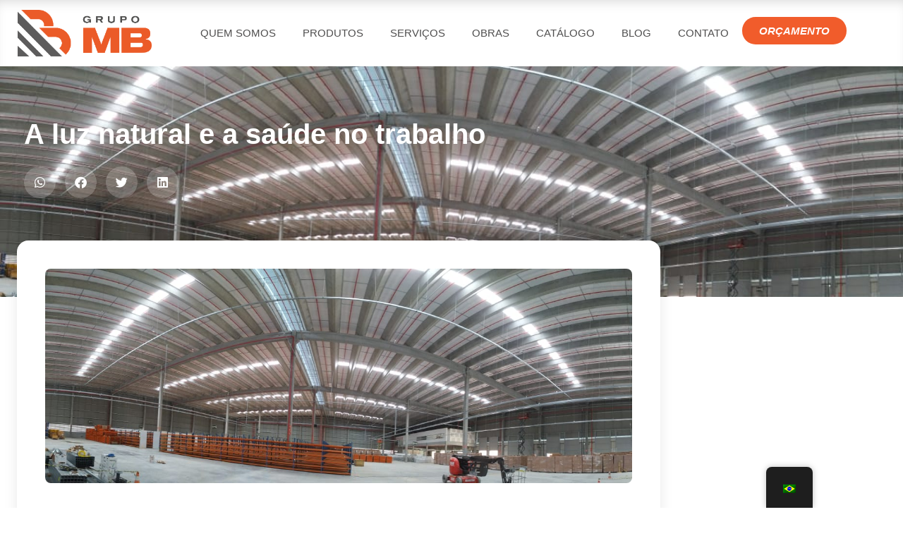

--- FILE ---
content_type: text/html; charset=UTF-8
request_url: https://grupomb.ind.br/a-luz-natural-e-a-saude-no-trabalho/
body_size: 40059
content:
<!doctype html>
<html lang="pt-BR">
<head><meta charset="UTF-8"><script>if(navigator.userAgent.match(/MSIE|Internet Explorer/i)||navigator.userAgent.match(/Trident\/7\..*?rv:11/i)){var href=document.location.href;if(!href.match(/[?&]nowprocket/)){if(href.indexOf("?")==-1){if(href.indexOf("#")==-1){document.location.href=href+"?nowprocket=1"}else{document.location.href=href.replace("#","?nowprocket=1#")}}else{if(href.indexOf("#")==-1){document.location.href=href+"&nowprocket=1"}else{document.location.href=href.replace("#","&nowprocket=1#")}}}}</script><script>class RocketLazyLoadScripts{constructor(){this.triggerEvents=["keydown","mousedown","mousemove","touchmove","touchstart","touchend","wheel"],this.userEventHandler=this._triggerListener.bind(this),this.touchStartHandler=this._onTouchStart.bind(this),this.touchMoveHandler=this._onTouchMove.bind(this),this.touchEndHandler=this._onTouchEnd.bind(this),this.clickHandler=this._onClick.bind(this),this.interceptedClicks=[],window.addEventListener("pageshow",(e=>{this.persisted=e.persisted})),window.addEventListener("DOMContentLoaded",(()=>{this._preconnect3rdParties()})),this.delayedScripts={normal:[],async:[],defer:[]},this.allJQueries=[]}_addUserInteractionListener(e){document.hidden?e._triggerListener():(this.triggerEvents.forEach((t=>window.addEventListener(t,e.userEventHandler,{passive:!0}))),window.addEventListener("touchstart",e.touchStartHandler,{passive:!0}),window.addEventListener("mousedown",e.touchStartHandler),document.addEventListener("visibilitychange",e.userEventHandler))}_removeUserInteractionListener(){this.triggerEvents.forEach((e=>window.removeEventListener(e,this.userEventHandler,{passive:!0}))),document.removeEventListener("visibilitychange",this.userEventHandler)}_onTouchStart(e){"HTML"!==e.target.tagName&&(window.addEventListener("touchend",this.touchEndHandler),window.addEventListener("mouseup",this.touchEndHandler),window.addEventListener("touchmove",this.touchMoveHandler,{passive:!0}),window.addEventListener("mousemove",this.touchMoveHandler),e.target.addEventListener("click",this.clickHandler),this._renameDOMAttribute(e.target,"onclick","rocket-onclick"))}_onTouchMove(e){window.removeEventListener("touchend",this.touchEndHandler),window.removeEventListener("mouseup",this.touchEndHandler),window.removeEventListener("touchmove",this.touchMoveHandler,{passive:!0}),window.removeEventListener("mousemove",this.touchMoveHandler),e.target.removeEventListener("click",this.clickHandler),this._renameDOMAttribute(e.target,"rocket-onclick","onclick")}_onTouchEnd(e){window.removeEventListener("touchend",this.touchEndHandler),window.removeEventListener("mouseup",this.touchEndHandler),window.removeEventListener("touchmove",this.touchMoveHandler,{passive:!0}),window.removeEventListener("mousemove",this.touchMoveHandler)}_onClick(e){e.target.removeEventListener("click",this.clickHandler),this._renameDOMAttribute(e.target,"rocket-onclick","onclick"),this.interceptedClicks.push(e),e.preventDefault(),e.stopPropagation(),e.stopImmediatePropagation()}_replayClicks(){window.removeEventListener("touchstart",this.touchStartHandler,{passive:!0}),window.removeEventListener("mousedown",this.touchStartHandler),this.interceptedClicks.forEach((e=>{e.target.dispatchEvent(new MouseEvent("click",{view:e.view,bubbles:!0,cancelable:!0}))}))}_renameDOMAttribute(e,t,n){e.hasAttribute&&e.hasAttribute(t)&&(event.target.setAttribute(n,event.target.getAttribute(t)),event.target.removeAttribute(t))}_triggerListener(){this._removeUserInteractionListener(this),"loading"===document.readyState?document.addEventListener("DOMContentLoaded",this._loadEverythingNow.bind(this)):this._loadEverythingNow()}_preconnect3rdParties(){let e=[];document.querySelectorAll("script[type=rocketlazyloadscript]").forEach((t=>{if(t.hasAttribute("src")){const n=new URL(t.src).origin;n!==location.origin&&e.push({src:n,crossOrigin:t.crossOrigin||"module"===t.getAttribute("data-rocket-type")})}})),e=[...new Map(e.map((e=>[JSON.stringify(e),e]))).values()],this._batchInjectResourceHints(e,"preconnect")}async _loadEverythingNow(){this.lastBreath=Date.now(),this._delayEventListeners(),this._delayJQueryReady(this),this._handleDocumentWrite(),this._registerAllDelayedScripts(),this._preloadAllScripts(),await this._loadScriptsFromList(this.delayedScripts.normal),await this._loadScriptsFromList(this.delayedScripts.defer),await this._loadScriptsFromList(this.delayedScripts.async);try{await this._triggerDOMContentLoaded(),await this._triggerWindowLoad()}catch(e){}window.dispatchEvent(new Event("rocket-allScriptsLoaded")),this._replayClicks()}_registerAllDelayedScripts(){document.querySelectorAll("script[type=rocketlazyloadscript]").forEach((e=>{e.hasAttribute("src")?e.hasAttribute("async")&&!1!==e.async?this.delayedScripts.async.push(e):e.hasAttribute("defer")&&!1!==e.defer||"module"===e.getAttribute("data-rocket-type")?this.delayedScripts.defer.push(e):this.delayedScripts.normal.push(e):this.delayedScripts.normal.push(e)}))}async _transformScript(e){return await this._littleBreath(),new Promise((t=>{const n=document.createElement("script");[...e.attributes].forEach((e=>{let t=e.nodeName;"type"!==t&&("data-rocket-type"===t&&(t="type"),n.setAttribute(t,e.nodeValue))})),e.hasAttribute("src")?(n.addEventListener("load",t),n.addEventListener("error",t)):(n.text=e.text,t());try{e.parentNode.replaceChild(n,e)}catch(e){t()}}))}async _loadScriptsFromList(e){const t=e.shift();return t?(await this._transformScript(t),this._loadScriptsFromList(e)):Promise.resolve()}_preloadAllScripts(){this._batchInjectResourceHints([...this.delayedScripts.normal,...this.delayedScripts.defer,...this.delayedScripts.async],"preload")}_batchInjectResourceHints(e,t){var n=document.createDocumentFragment();e.forEach((e=>{if(e.src){const i=document.createElement("link");i.href=e.src,i.rel=t,"preconnect"!==t&&(i.as="script"),e.getAttribute&&"module"===e.getAttribute("data-rocket-type")&&(i.crossOrigin=!0),e.crossOrigin&&(i.crossOrigin=e.crossOrigin),n.appendChild(i)}})),document.head.appendChild(n)}_delayEventListeners(){let e={};function t(t,n){!function(t){function n(n){return e[t].eventsToRewrite.indexOf(n)>=0?"rocket-"+n:n}e[t]||(e[t]={originalFunctions:{add:t.addEventListener,remove:t.removeEventListener},eventsToRewrite:[]},t.addEventListener=function(){arguments[0]=n(arguments[0]),e[t].originalFunctions.add.apply(t,arguments)},t.removeEventListener=function(){arguments[0]=n(arguments[0]),e[t].originalFunctions.remove.apply(t,arguments)})}(t),e[t].eventsToRewrite.push(n)}function n(e,t){let n=e[t];Object.defineProperty(e,t,{get:()=>n||function(){},set(i){e["rocket"+t]=n=i}})}t(document,"DOMContentLoaded"),t(window,"DOMContentLoaded"),t(window,"load"),t(window,"pageshow"),t(document,"readystatechange"),n(document,"onreadystatechange"),n(window,"onload"),n(window,"onpageshow")}_delayJQueryReady(e){let t=window.jQuery;Object.defineProperty(window,"jQuery",{get:()=>t,set(n){if(n&&n.fn&&!e.allJQueries.includes(n)){n.fn.ready=n.fn.init.prototype.ready=function(t){e.domReadyFired?t.bind(document)(n):document.addEventListener("rocket-DOMContentLoaded",(()=>t.bind(document)(n)))};const t=n.fn.on;n.fn.on=n.fn.init.prototype.on=function(){if(this[0]===window){function e(e){return e.split(" ").map((e=>"load"===e||0===e.indexOf("load.")?"rocket-jquery-load":e)).join(" ")}"string"==typeof arguments[0]||arguments[0]instanceof String?arguments[0]=e(arguments[0]):"object"==typeof arguments[0]&&Object.keys(arguments[0]).forEach((t=>{delete Object.assign(arguments[0],{[e(t)]:arguments[0][t]})[t]}))}return t.apply(this,arguments),this},e.allJQueries.push(n)}t=n}})}async _triggerDOMContentLoaded(){this.domReadyFired=!0,await this._littleBreath(),document.dispatchEvent(new Event("rocket-DOMContentLoaded")),await this._littleBreath(),window.dispatchEvent(new Event("rocket-DOMContentLoaded")),await this._littleBreath(),document.dispatchEvent(new Event("rocket-readystatechange")),await this._littleBreath(),document.rocketonreadystatechange&&document.rocketonreadystatechange()}async _triggerWindowLoad(){await this._littleBreath(),window.dispatchEvent(new Event("rocket-load")),await this._littleBreath(),window.rocketonload&&window.rocketonload(),await this._littleBreath(),this.allJQueries.forEach((e=>e(window).trigger("rocket-jquery-load"))),await this._littleBreath();const e=new Event("rocket-pageshow");e.persisted=this.persisted,window.dispatchEvent(e),await this._littleBreath(),window.rocketonpageshow&&window.rocketonpageshow({persisted:this.persisted})}_handleDocumentWrite(){const e=new Map;document.write=document.writeln=function(t){const n=document.currentScript,i=document.createRange(),r=n.parentElement;let o=e.get(n);void 0===o&&(o=n.nextSibling,e.set(n,o));const s=document.createDocumentFragment();i.setStart(s,0),s.appendChild(i.createContextualFragment(t)),r.insertBefore(s,o)}}async _littleBreath(){Date.now()-this.lastBreath>45&&(await this._requestAnimFrame(),this.lastBreath=Date.now())}async _requestAnimFrame(){return document.hidden?new Promise((e=>setTimeout(e))):new Promise((e=>requestAnimationFrame(e)))}static run(){const e=new RocketLazyLoadScripts;e._addUserInteractionListener(e)}}RocketLazyLoadScripts.run();</script>
	
	<meta name="viewport" content="width=device-width, initial-scale=1">
	<link rel="profile" href="https://gmpg.org/xfn/11">
	<meta name='robots' content='index, follow, max-image-preview:large, max-snippet:-1, max-video-preview:-1' />

	<title>Qual a relação da entrada de luz natural no galpão com a saúde dos colaboradores?</title>
	<meta name="description" content="Veja como favorecer a entrada de luz natural no galpão fechado e entenda por que isso melhora a produtividade na indústria" />
	<link rel="canonical" href="https://grupomb.ind.br/a-luz-natural-e-a-saude-no-trabalho/" />
	<meta property="og:locale" content="pt_BR" />
	<meta property="og:type" content="article" />
	<meta property="og:title" content="Qual a relação da entrada de luz natural no galpão com a saúde dos colaboradores?" />
	<meta property="og:description" content="Veja como favorecer a entrada de luz natural no galpão fechado e entenda por que isso melhora a produtividade na indústria" />
	<meta property="og:url" content="https://grupomb.ind.br/a-luz-natural-e-a-saude-no-trabalho/" />
	<meta property="og:site_name" content="Grupo MB" />
	<meta property="article:published_time" content="2021-07-29T18:00:17+00:00" />
	<meta property="og:image" content="https://grupomb.ind.br/wp-content/uploads/2015/12/entrada-de-luz-natural-blog.jpeg" />
	<meta property="og:image:width" content="1206" />
	<meta property="og:image:height" content="440" />
	<meta property="og:image:type" content="image/jpeg" />
	<meta name="author" content="vwwebmaster" />
	<meta name="twitter:card" content="summary_large_image" />
	<meta name="twitter:label1" content="Escrito por" />
	<meta name="twitter:data1" content="vwwebmaster" />
	<meta name="twitter:label2" content="Est. tempo de leitura" />
	<meta name="twitter:data2" content="4 minutos" />
	<script type="application/ld+json" class="yoast-schema-graph">{"@context":"https://schema.org","@graph":[{"@type":"Article","@id":"https://grupomb.ind.br/a-luz-natural-e-a-saude-no-trabalho/#article","isPartOf":{"@id":"https://grupomb.ind.br/a-luz-natural-e-a-saude-no-trabalho/"},"author":{"name":"vwwebmaster","@id":"https://grupomb.ind.br/es/#/schema/person/48f1260c21b8bf4d2d37cdd55a1ce2c1"},"headline":"A luz natural e a saúde no trabalho","datePublished":"2021-07-29T18:00:17+00:00","mainEntityOfPage":{"@id":"https://grupomb.ind.br/a-luz-natural-e-a-saude-no-trabalho/"},"wordCount":1033,"commentCount":0,"image":{"@id":"https://grupomb.ind.br/a-luz-natural-e-a-saude-no-trabalho/#primaryimage"},"thumbnailUrl":"https://grupomb.ind.br/wp-content/uploads/2015/12/entrada-de-luz-natural-blog.jpeg","keywords":["a luz natural e a saúde no trabalho"],"articleSection":["Iluminação Natural","Obras realizadas"],"inLanguage":"pt-BR","potentialAction":[{"@type":"CommentAction","name":"Comment","target":["https://grupomb.ind.br/a-luz-natural-e-a-saude-no-trabalho/#respond"]}]},{"@type":"WebPage","@id":"https://grupomb.ind.br/a-luz-natural-e-a-saude-no-trabalho/","url":"https://grupomb.ind.br/a-luz-natural-e-a-saude-no-trabalho/","name":"Qual a relação da entrada de luz natural no galpão com a saúde dos colaboradores?","isPartOf":{"@id":"https://grupomb.ind.br/es/#website"},"primaryImageOfPage":{"@id":"https://grupomb.ind.br/a-luz-natural-e-a-saude-no-trabalho/#primaryimage"},"image":{"@id":"https://grupomb.ind.br/a-luz-natural-e-a-saude-no-trabalho/#primaryimage"},"thumbnailUrl":"https://grupomb.ind.br/wp-content/uploads/2015/12/entrada-de-luz-natural-blog.jpeg","datePublished":"2021-07-29T18:00:17+00:00","author":{"@id":"https://grupomb.ind.br/es/#/schema/person/48f1260c21b8bf4d2d37cdd55a1ce2c1"},"description":"Veja como favorecer a entrada de luz natural no galpão fechado e entenda por que isso melhora a produtividade na indústria","breadcrumb":{"@id":"https://grupomb.ind.br/a-luz-natural-e-a-saude-no-trabalho/#breadcrumb"},"inLanguage":"pt-BR","potentialAction":[{"@type":"ReadAction","target":["https://grupomb.ind.br/a-luz-natural-e-a-saude-no-trabalho/"]}]},{"@type":"ImageObject","inLanguage":"pt-BR","@id":"https://grupomb.ind.br/a-luz-natural-e-a-saude-no-trabalho/#primaryimage","url":"https://grupomb.ind.br/wp-content/uploads/2015/12/entrada-de-luz-natural-blog.jpeg","contentUrl":"https://grupomb.ind.br/wp-content/uploads/2015/12/entrada-de-luz-natural-blog.jpeg","width":1206,"height":440,"caption":"entrada de luz natural blog"},{"@type":"BreadcrumbList","@id":"https://grupomb.ind.br/a-luz-natural-e-a-saude-no-trabalho/#breadcrumb","itemListElement":[{"@type":"ListItem","position":1,"name":"Início","item":"https://grupomb.ind.br/es/"},{"@type":"ListItem","position":2,"name":"A luz natural e a saúde no trabalho"}]},{"@type":"WebSite","@id":"https://grupomb.ind.br/es/#website","url":"https://grupomb.ind.br/es/","name":"Grupo MB","description":"","potentialAction":[{"@type":"SearchAction","target":{"@type":"EntryPoint","urlTemplate":"https://grupomb.ind.br/es/?s={search_term_string}"},"query-input":{"@type":"PropertyValueSpecification","valueRequired":true,"valueName":"search_term_string"}}],"inLanguage":"pt-BR"},{"@type":"Person","@id":"https://grupomb.ind.br/es/#/schema/person/48f1260c21b8bf4d2d37cdd55a1ce2c1","name":"vwwebmaster","image":{"@type":"ImageObject","inLanguage":"pt-BR","@id":"https://grupomb.ind.br/es/#/schema/person/image/","url":"https://secure.gravatar.com/avatar/77e0747c07ef55523f31e330adac739c99498dfcad87e72973969cb0e3951da7?s=96&d=mm&r=g","contentUrl":"https://secure.gravatar.com/avatar/77e0747c07ef55523f31e330adac739c99498dfcad87e72973969cb0e3951da7?s=96&d=mm&r=g","caption":"vwwebmaster"},"sameAs":["https://grupomb.ind.br"],"url":"https://grupomb.ind.br/author/vwwebmaster/"}]}</script>


<link rel='dns-prefetch' href='//www.googletagmanager.com' />

<link rel="alternate" type="application/rss+xml" title="Feed para Grupo MB &raquo;" href="https://grupomb.ind.br/feed/" />
<link rel="alternate" type="application/rss+xml" title="Feed de comentários para Grupo MB &raquo;" href="https://grupomb.ind.br/comments/feed/" />
<link rel="alternate" type="application/rss+xml" title="Feed de comentários para Grupo MB &raquo; A luz natural e a saúde no trabalho" href="https://grupomb.ind.br/a-luz-natural-e-a-saude-no-trabalho/feed/" />
<link rel="alternate" title="oEmbed (JSON)" type="application/json+oembed" href="https://grupomb.ind.br/wp-json/oembed/1.0/embed?url=https%3A%2F%2Fgrupomb.ind.br%2Fa-luz-natural-e-a-saude-no-trabalho%2F" />
<link rel="alternate" title="oEmbed (XML)" type="text/xml+oembed" href="https://grupomb.ind.br/wp-json/oembed/1.0/embed?url=https%3A%2F%2Fgrupomb.ind.br%2Fa-luz-natural-e-a-saude-no-trabalho%2F&#038;format=xml" />
<style id='wp-img-auto-sizes-contain-inline-css'>
img:is([sizes=auto i],[sizes^="auto," i]){contain-intrinsic-size:3000px 1500px}
/*# sourceURL=wp-img-auto-sizes-contain-inline-css */
</style>
<style id='wp-emoji-styles-inline-css'>

	img.wp-smiley, img.emoji {
		display: inline !important;
		border: none !important;
		box-shadow: none !important;
		height: 1em !important;
		width: 1em !important;
		margin: 0 0.07em !important;
		vertical-align: -0.1em !important;
		background: none !important;
		padding: 0 !important;
	}
/*# sourceURL=wp-emoji-styles-inline-css */
</style>
<link rel='stylesheet' id='wp-block-library-css' href='https://grupomb.ind.br/wp-includes/css/dist/block-library/style.min.css' media='all' />
<link data-minify="1" rel='stylesheet' id='jet-engine-frontend-css' href='https://grupomb.ind.br/wp-content/cache/min/1/wp-content/plugins/jet-engine/assets/css/frontend.css?ver=1766435502' media='all' />
<style id='global-styles-inline-css'>
:root{--wp--preset--aspect-ratio--square: 1;--wp--preset--aspect-ratio--4-3: 4/3;--wp--preset--aspect-ratio--3-4: 3/4;--wp--preset--aspect-ratio--3-2: 3/2;--wp--preset--aspect-ratio--2-3: 2/3;--wp--preset--aspect-ratio--16-9: 16/9;--wp--preset--aspect-ratio--9-16: 9/16;--wp--preset--color--black: #000000;--wp--preset--color--cyan-bluish-gray: #abb8c3;--wp--preset--color--white: #ffffff;--wp--preset--color--pale-pink: #f78da7;--wp--preset--color--vivid-red: #cf2e2e;--wp--preset--color--luminous-vivid-orange: #ff6900;--wp--preset--color--luminous-vivid-amber: #fcb900;--wp--preset--color--light-green-cyan: #7bdcb5;--wp--preset--color--vivid-green-cyan: #00d084;--wp--preset--color--pale-cyan-blue: #8ed1fc;--wp--preset--color--vivid-cyan-blue: #0693e3;--wp--preset--color--vivid-purple: #9b51e0;--wp--preset--gradient--vivid-cyan-blue-to-vivid-purple: linear-gradient(135deg,rgb(6,147,227) 0%,rgb(155,81,224) 100%);--wp--preset--gradient--light-green-cyan-to-vivid-green-cyan: linear-gradient(135deg,rgb(122,220,180) 0%,rgb(0,208,130) 100%);--wp--preset--gradient--luminous-vivid-amber-to-luminous-vivid-orange: linear-gradient(135deg,rgb(252,185,0) 0%,rgb(255,105,0) 100%);--wp--preset--gradient--luminous-vivid-orange-to-vivid-red: linear-gradient(135deg,rgb(255,105,0) 0%,rgb(207,46,46) 100%);--wp--preset--gradient--very-light-gray-to-cyan-bluish-gray: linear-gradient(135deg,rgb(238,238,238) 0%,rgb(169,184,195) 100%);--wp--preset--gradient--cool-to-warm-spectrum: linear-gradient(135deg,rgb(74,234,220) 0%,rgb(151,120,209) 20%,rgb(207,42,186) 40%,rgb(238,44,130) 60%,rgb(251,105,98) 80%,rgb(254,248,76) 100%);--wp--preset--gradient--blush-light-purple: linear-gradient(135deg,rgb(255,206,236) 0%,rgb(152,150,240) 100%);--wp--preset--gradient--blush-bordeaux: linear-gradient(135deg,rgb(254,205,165) 0%,rgb(254,45,45) 50%,rgb(107,0,62) 100%);--wp--preset--gradient--luminous-dusk: linear-gradient(135deg,rgb(255,203,112) 0%,rgb(199,81,192) 50%,rgb(65,88,208) 100%);--wp--preset--gradient--pale-ocean: linear-gradient(135deg,rgb(255,245,203) 0%,rgb(182,227,212) 50%,rgb(51,167,181) 100%);--wp--preset--gradient--electric-grass: linear-gradient(135deg,rgb(202,248,128) 0%,rgb(113,206,126) 100%);--wp--preset--gradient--midnight: linear-gradient(135deg,rgb(2,3,129) 0%,rgb(40,116,252) 100%);--wp--preset--font-size--small: 13px;--wp--preset--font-size--medium: 20px;--wp--preset--font-size--large: 36px;--wp--preset--font-size--x-large: 42px;--wp--preset--spacing--20: 0.44rem;--wp--preset--spacing--30: 0.67rem;--wp--preset--spacing--40: 1rem;--wp--preset--spacing--50: 1.5rem;--wp--preset--spacing--60: 2.25rem;--wp--preset--spacing--70: 3.38rem;--wp--preset--spacing--80: 5.06rem;--wp--preset--shadow--natural: 6px 6px 9px rgba(0, 0, 0, 0.2);--wp--preset--shadow--deep: 12px 12px 50px rgba(0, 0, 0, 0.4);--wp--preset--shadow--sharp: 6px 6px 0px rgba(0, 0, 0, 0.2);--wp--preset--shadow--outlined: 6px 6px 0px -3px rgb(255, 255, 255), 6px 6px rgb(0, 0, 0);--wp--preset--shadow--crisp: 6px 6px 0px rgb(0, 0, 0);}:root { --wp--style--global--content-size: 800px;--wp--style--global--wide-size: 1200px; }:where(body) { margin: 0; }.wp-site-blocks > .alignleft { float: left; margin-right: 2em; }.wp-site-blocks > .alignright { float: right; margin-left: 2em; }.wp-site-blocks > .aligncenter { justify-content: center; margin-left: auto; margin-right: auto; }:where(.wp-site-blocks) > * { margin-block-start: 24px; margin-block-end: 0; }:where(.wp-site-blocks) > :first-child { margin-block-start: 0; }:where(.wp-site-blocks) > :last-child { margin-block-end: 0; }:root { --wp--style--block-gap: 24px; }:root :where(.is-layout-flow) > :first-child{margin-block-start: 0;}:root :where(.is-layout-flow) > :last-child{margin-block-end: 0;}:root :where(.is-layout-flow) > *{margin-block-start: 24px;margin-block-end: 0;}:root :where(.is-layout-constrained) > :first-child{margin-block-start: 0;}:root :where(.is-layout-constrained) > :last-child{margin-block-end: 0;}:root :where(.is-layout-constrained) > *{margin-block-start: 24px;margin-block-end: 0;}:root :where(.is-layout-flex){gap: 24px;}:root :where(.is-layout-grid){gap: 24px;}.is-layout-flow > .alignleft{float: left;margin-inline-start: 0;margin-inline-end: 2em;}.is-layout-flow > .alignright{float: right;margin-inline-start: 2em;margin-inline-end: 0;}.is-layout-flow > .aligncenter{margin-left: auto !important;margin-right: auto !important;}.is-layout-constrained > .alignleft{float: left;margin-inline-start: 0;margin-inline-end: 2em;}.is-layout-constrained > .alignright{float: right;margin-inline-start: 2em;margin-inline-end: 0;}.is-layout-constrained > .aligncenter{margin-left: auto !important;margin-right: auto !important;}.is-layout-constrained > :where(:not(.alignleft):not(.alignright):not(.alignfull)){max-width: var(--wp--style--global--content-size);margin-left: auto !important;margin-right: auto !important;}.is-layout-constrained > .alignwide{max-width: var(--wp--style--global--wide-size);}body .is-layout-flex{display: flex;}.is-layout-flex{flex-wrap: wrap;align-items: center;}.is-layout-flex > :is(*, div){margin: 0;}body .is-layout-grid{display: grid;}.is-layout-grid > :is(*, div){margin: 0;}body{padding-top: 0px;padding-right: 0px;padding-bottom: 0px;padding-left: 0px;}a:where(:not(.wp-element-button)){text-decoration: underline;}:root :where(.wp-element-button, .wp-block-button__link){background-color: #32373c;border-width: 0;color: #fff;font-family: inherit;font-size: inherit;font-style: inherit;font-weight: inherit;letter-spacing: inherit;line-height: inherit;padding-top: calc(0.667em + 2px);padding-right: calc(1.333em + 2px);padding-bottom: calc(0.667em + 2px);padding-left: calc(1.333em + 2px);text-decoration: none;text-transform: inherit;}.has-black-color{color: var(--wp--preset--color--black) !important;}.has-cyan-bluish-gray-color{color: var(--wp--preset--color--cyan-bluish-gray) !important;}.has-white-color{color: var(--wp--preset--color--white) !important;}.has-pale-pink-color{color: var(--wp--preset--color--pale-pink) !important;}.has-vivid-red-color{color: var(--wp--preset--color--vivid-red) !important;}.has-luminous-vivid-orange-color{color: var(--wp--preset--color--luminous-vivid-orange) !important;}.has-luminous-vivid-amber-color{color: var(--wp--preset--color--luminous-vivid-amber) !important;}.has-light-green-cyan-color{color: var(--wp--preset--color--light-green-cyan) !important;}.has-vivid-green-cyan-color{color: var(--wp--preset--color--vivid-green-cyan) !important;}.has-pale-cyan-blue-color{color: var(--wp--preset--color--pale-cyan-blue) !important;}.has-vivid-cyan-blue-color{color: var(--wp--preset--color--vivid-cyan-blue) !important;}.has-vivid-purple-color{color: var(--wp--preset--color--vivid-purple) !important;}.has-black-background-color{background-color: var(--wp--preset--color--black) !important;}.has-cyan-bluish-gray-background-color{background-color: var(--wp--preset--color--cyan-bluish-gray) !important;}.has-white-background-color{background-color: var(--wp--preset--color--white) !important;}.has-pale-pink-background-color{background-color: var(--wp--preset--color--pale-pink) !important;}.has-vivid-red-background-color{background-color: var(--wp--preset--color--vivid-red) !important;}.has-luminous-vivid-orange-background-color{background-color: var(--wp--preset--color--luminous-vivid-orange) !important;}.has-luminous-vivid-amber-background-color{background-color: var(--wp--preset--color--luminous-vivid-amber) !important;}.has-light-green-cyan-background-color{background-color: var(--wp--preset--color--light-green-cyan) !important;}.has-vivid-green-cyan-background-color{background-color: var(--wp--preset--color--vivid-green-cyan) !important;}.has-pale-cyan-blue-background-color{background-color: var(--wp--preset--color--pale-cyan-blue) !important;}.has-vivid-cyan-blue-background-color{background-color: var(--wp--preset--color--vivid-cyan-blue) !important;}.has-vivid-purple-background-color{background-color: var(--wp--preset--color--vivid-purple) !important;}.has-black-border-color{border-color: var(--wp--preset--color--black) !important;}.has-cyan-bluish-gray-border-color{border-color: var(--wp--preset--color--cyan-bluish-gray) !important;}.has-white-border-color{border-color: var(--wp--preset--color--white) !important;}.has-pale-pink-border-color{border-color: var(--wp--preset--color--pale-pink) !important;}.has-vivid-red-border-color{border-color: var(--wp--preset--color--vivid-red) !important;}.has-luminous-vivid-orange-border-color{border-color: var(--wp--preset--color--luminous-vivid-orange) !important;}.has-luminous-vivid-amber-border-color{border-color: var(--wp--preset--color--luminous-vivid-amber) !important;}.has-light-green-cyan-border-color{border-color: var(--wp--preset--color--light-green-cyan) !important;}.has-vivid-green-cyan-border-color{border-color: var(--wp--preset--color--vivid-green-cyan) !important;}.has-pale-cyan-blue-border-color{border-color: var(--wp--preset--color--pale-cyan-blue) !important;}.has-vivid-cyan-blue-border-color{border-color: var(--wp--preset--color--vivid-cyan-blue) !important;}.has-vivid-purple-border-color{border-color: var(--wp--preset--color--vivid-purple) !important;}.has-vivid-cyan-blue-to-vivid-purple-gradient-background{background: var(--wp--preset--gradient--vivid-cyan-blue-to-vivid-purple) !important;}.has-light-green-cyan-to-vivid-green-cyan-gradient-background{background: var(--wp--preset--gradient--light-green-cyan-to-vivid-green-cyan) !important;}.has-luminous-vivid-amber-to-luminous-vivid-orange-gradient-background{background: var(--wp--preset--gradient--luminous-vivid-amber-to-luminous-vivid-orange) !important;}.has-luminous-vivid-orange-to-vivid-red-gradient-background{background: var(--wp--preset--gradient--luminous-vivid-orange-to-vivid-red) !important;}.has-very-light-gray-to-cyan-bluish-gray-gradient-background{background: var(--wp--preset--gradient--very-light-gray-to-cyan-bluish-gray) !important;}.has-cool-to-warm-spectrum-gradient-background{background: var(--wp--preset--gradient--cool-to-warm-spectrum) !important;}.has-blush-light-purple-gradient-background{background: var(--wp--preset--gradient--blush-light-purple) !important;}.has-blush-bordeaux-gradient-background{background: var(--wp--preset--gradient--blush-bordeaux) !important;}.has-luminous-dusk-gradient-background{background: var(--wp--preset--gradient--luminous-dusk) !important;}.has-pale-ocean-gradient-background{background: var(--wp--preset--gradient--pale-ocean) !important;}.has-electric-grass-gradient-background{background: var(--wp--preset--gradient--electric-grass) !important;}.has-midnight-gradient-background{background: var(--wp--preset--gradient--midnight) !important;}.has-small-font-size{font-size: var(--wp--preset--font-size--small) !important;}.has-medium-font-size{font-size: var(--wp--preset--font-size--medium) !important;}.has-large-font-size{font-size: var(--wp--preset--font-size--large) !important;}.has-x-large-font-size{font-size: var(--wp--preset--font-size--x-large) !important;}
:root :where(.wp-block-pullquote){font-size: 1.5em;line-height: 1.6;}
/*# sourceURL=global-styles-inline-css */
</style>
<link rel='stylesheet' id='ae-pro-css-css' href='https://grupomb.ind.br/wp-content/plugins/anywhere-elementor-pro/includes/assets/css/ae-pro.min.css' media='all' />
<link data-minify="1" rel='stylesheet' id='trp-floater-language-switcher-style-css' href='https://grupomb.ind.br/wp-content/cache/min/1/wp-content/plugins/translatepress-multilingual/assets/css/trp-floater-language-switcher.css?ver=1766435502' media='all' />
<link data-minify="1" rel='stylesheet' id='trp-language-switcher-style-css' href='https://grupomb.ind.br/wp-content/cache/min/1/wp-content/plugins/translatepress-multilingual/assets/css/trp-language-switcher.css?ver=1766435502' media='all' />
<link rel='stylesheet' id='vegas-css-css' href='https://grupomb.ind.br/wp-content/plugins/anywhere-elementor-pro/includes/assets/lib/vegas/vegas.min.css' media='all' />
<link data-minify="1" rel='stylesheet' id='hello-elementor-css' href='https://grupomb.ind.br/wp-content/cache/min/1/wp-content/themes/hello-elementor/assets/css/reset.css?ver=1766435502' media='all' />
<link data-minify="1" rel='stylesheet' id='hello-elementor-theme-style-css' href='https://grupomb.ind.br/wp-content/cache/min/1/wp-content/themes/hello-elementor/assets/css/theme.css?ver=1766435502' media='all' />
<link data-minify="1" rel='stylesheet' id='hello-elementor-header-footer-css' href='https://grupomb.ind.br/wp-content/cache/min/1/wp-content/themes/hello-elementor/assets/css/header-footer.css?ver=1766435502' media='all' />
<link rel='stylesheet' id='elementor-frontend-css' href='https://grupomb.ind.br/wp-content/uploads/elementor/css/custom-frontend.min.css' media='all' />
<style id='elementor-frontend-inline-css'>
.elementor-kit-6{--e-global-color-primary:#6EC1E4;--e-global-color-secondary:#54595F;--e-global-color-text:#7A7A7A;--e-global-color-accent:#61CE70;--e-global-color-e3c481c:#F15C2B;--e-global-color-9d36189:#FF4D0F;--e-global-color-0d449fa:#676768;--e-global-color-eba1620:#F2F2F2;--e-global-color-0ccac00:#1A1A1A;--e-global-color-c62dad0:#676768;--e-global-typography-primary-font-family:"Roboto";--e-global-typography-primary-font-weight:600;--e-global-typography-secondary-font-family:"Roboto Slab";--e-global-typography-secondary-font-weight:400;--e-global-typography-text-font-family:"Roboto";--e-global-typography-text-font-weight:400;--e-global-typography-accent-font-family:"Roboto";--e-global-typography-accent-font-weight:500;}.elementor-kit-6 e-page-transition{background-color:#FFBC7D;}.elementor-section.elementor-section-boxed > .elementor-container{max-width:1140px;}.e-con{--container-max-width:1140px;}.elementor-widget:not(:last-child){margin-block-end:20px;}.elementor-element{--widgets-spacing:20px 20px;--widgets-spacing-row:20px;--widgets-spacing-column:20px;}{}h1.entry-title{display:var(--page-title-display);}.site-header .site-branding{flex-direction:column;align-items:stretch;}.site-header{padding-inline-end:0px;padding-inline-start:0px;}.site-footer .site-branding{flex-direction:column;align-items:stretch;}@media(max-width:1024px){.elementor-section.elementor-section-boxed > .elementor-container{max-width:1024px;}.e-con{--container-max-width:1024px;}}@media(max-width:767px){.elementor-section.elementor-section-boxed > .elementor-container{max-width:767px;}.e-con{--container-max-width:767px;}}
.elementor-14949 .elementor-element.elementor-element-6b7dd29 > .elementor-container > .elementor-column > .elementor-widget-wrap{align-content:center;align-items:center;}.elementor-14949 .elementor-element.elementor-element-6b7dd29 > .elementor-container{max-width:1200px;}.elementor-14949 .elementor-element.elementor-element-6b7dd29{box-shadow:0px 10px 17px -9px rgba(0, 0, 0, 0.17) inset;padding:0px 0px 0px 0px;z-index:999;}.elementor-bc-flex-widget .elementor-14949 .elementor-element.elementor-element-f33968c.elementor-column .elementor-widget-wrap{align-items:center;}.elementor-14949 .elementor-element.elementor-element-f33968c.elementor-column.elementor-element[data-element_type="column"] > .elementor-widget-wrap.elementor-element-populated{align-content:center;align-items:center;}.elementor-14949 .elementor-element.elementor-element-f33968c > .elementor-widget-wrap > .elementor-widget:not(.elementor-widget__width-auto):not(.elementor-widget__width-initial):not(:last-child):not(.elementor-absolute){margin-block-end:0px;}.elementor-14949 .elementor-element.elementor-element-f33968c > .elementor-element-populated{padding:0px 0px 0px 0px;}.elementor-widget-image .eael-protected-content-message{font-family:var( --e-global-typography-secondary-font-family ), Sans-serif;font-weight:var( --e-global-typography-secondary-font-weight );}.elementor-widget-image .protected-content-error-msg{font-family:var( --e-global-typography-secondary-font-family ), Sans-serif;font-weight:var( --e-global-typography-secondary-font-weight );}.elementor-widget-image .widget-image-caption{color:var( --e-global-color-text );font-family:var( --e-global-typography-text-font-family ), Sans-serif;font-weight:var( --e-global-typography-text-font-weight );}.elementor-14949 .elementor-element.elementor-element-6246f3f > .elementor-widget-container{margin:0px 0px 0px 0px;}.elementor-14949 .elementor-element.elementor-element-6246f3f img{width:190px;}.elementor-widget-button .elementor-button{background-color:var( --e-global-color-accent );font-family:var( --e-global-typography-accent-font-family ), Sans-serif;font-weight:var( --e-global-typography-accent-font-weight );}.elementor-widget-button .eael-protected-content-message{font-family:var( --e-global-typography-secondary-font-family ), Sans-serif;font-weight:var( --e-global-typography-secondary-font-weight );}.elementor-widget-button .protected-content-error-msg{font-family:var( --e-global-typography-secondary-font-family ), Sans-serif;font-weight:var( --e-global-typography-secondary-font-weight );}.elementor-14949 .elementor-element.elementor-element-d3e9088 .elementor-button{background-color:#F15C2B;font-family:"Roboto", Sans-serif;font-weight:500;fill:#FFFFFF;color:#FFFFFF;border-radius:0px 0px 0px 0px;}.elementor-widget-icon .eael-protected-content-message{font-family:var( --e-global-typography-secondary-font-family ), Sans-serif;font-weight:var( --e-global-typography-secondary-font-weight );}.elementor-widget-icon .protected-content-error-msg{font-family:var( --e-global-typography-secondary-font-family ), Sans-serif;font-weight:var( --e-global-typography-secondary-font-weight );}.elementor-widget-icon.elementor-view-stacked .elementor-icon{background-color:var( --e-global-color-primary );}.elementor-widget-icon.elementor-view-framed .elementor-icon, .elementor-widget-icon.elementor-view-default .elementor-icon{color:var( --e-global-color-primary );border-color:var( --e-global-color-primary );}.elementor-widget-icon.elementor-view-framed .elementor-icon, .elementor-widget-icon.elementor-view-default .elementor-icon svg{fill:var( --e-global-color-primary );}.elementor-14949 .elementor-element.elementor-element-302322d .elementor-icon-wrapper{text-align:center;}.elementor-14949 .elementor-element.elementor-element-302322d.elementor-view-stacked .elementor-icon{background-color:#F15C2B;color:#FFFFFF;}.elementor-14949 .elementor-element.elementor-element-302322d.elementor-view-framed .elementor-icon, .elementor-14949 .elementor-element.elementor-element-302322d.elementor-view-default .elementor-icon{color:#F15C2B;border-color:#F15C2B;}.elementor-14949 .elementor-element.elementor-element-302322d.elementor-view-framed .elementor-icon, .elementor-14949 .elementor-element.elementor-element-302322d.elementor-view-default .elementor-icon svg{fill:#F15C2B;}.elementor-14949 .elementor-element.elementor-element-302322d.elementor-view-framed .elementor-icon{background-color:#FFFFFF;}.elementor-14949 .elementor-element.elementor-element-302322d.elementor-view-stacked .elementor-icon svg{fill:#FFFFFF;}.elementor-14949 .elementor-element.elementor-element-302322d.elementor-view-stacked .elementor-icon:hover{background-color:#F15C2B;color:#FFFFFF;}.elementor-14949 .elementor-element.elementor-element-302322d.elementor-view-framed .elementor-icon:hover, .elementor-14949 .elementor-element.elementor-element-302322d.elementor-view-default .elementor-icon:hover{color:#F15C2B;border-color:#F15C2B;}.elementor-14949 .elementor-element.elementor-element-302322d.elementor-view-framed .elementor-icon:hover, .elementor-14949 .elementor-element.elementor-element-302322d.elementor-view-default .elementor-icon:hover svg{fill:#F15C2B;}.elementor-14949 .elementor-element.elementor-element-302322d.elementor-view-framed .elementor-icon:hover{background-color:#FFFFFF;}.elementor-14949 .elementor-element.elementor-element-302322d.elementor-view-stacked .elementor-icon:hover svg{fill:#FFFFFF;}.elementor-bc-flex-widget .elementor-14949 .elementor-element.elementor-element-e34fb8a.elementor-column .elementor-widget-wrap{align-items:center;}.elementor-14949 .elementor-element.elementor-element-e34fb8a.elementor-column.elementor-element[data-element_type="column"] > .elementor-widget-wrap.elementor-element-populated{align-content:center;align-items:center;}.elementor-14949 .elementor-element.elementor-element-e34fb8a.elementor-column > .elementor-widget-wrap{justify-content:flex-end;}.elementor-14949 .elementor-element.elementor-element-e34fb8a > .elementor-element-populated{padding:24px 0px 24px 0px;}.elementor-14949 .elementor-element.elementor-element-09d3a6e.elementor-column > .elementor-widget-wrap{justify-content:flex-end;}.elementor-14949 .elementor-element.elementor-element-09d3a6e > .elementor-widget-wrap > .elementor-widget:not(.elementor-widget__width-auto):not(.elementor-widget__width-initial):not(:last-child):not(.elementor-absolute){margin-block-end:0px;}.elementor-widget-nav-menu .eael-protected-content-message{font-family:var( --e-global-typography-secondary-font-family ), Sans-serif;font-weight:var( --e-global-typography-secondary-font-weight );}.elementor-widget-nav-menu .protected-content-error-msg{font-family:var( --e-global-typography-secondary-font-family ), Sans-serif;font-weight:var( --e-global-typography-secondary-font-weight );}.elementor-widget-nav-menu .elementor-nav-menu .elementor-item{font-family:var( --e-global-typography-primary-font-family ), Sans-serif;font-weight:var( --e-global-typography-primary-font-weight );}.elementor-widget-nav-menu .elementor-nav-menu--main .elementor-item{color:var( --e-global-color-text );fill:var( --e-global-color-text );}.elementor-widget-nav-menu .elementor-nav-menu--main .elementor-item:hover,
					.elementor-widget-nav-menu .elementor-nav-menu--main .elementor-item.elementor-item-active,
					.elementor-widget-nav-menu .elementor-nav-menu--main .elementor-item.highlighted,
					.elementor-widget-nav-menu .elementor-nav-menu--main .elementor-item:focus{color:var( --e-global-color-accent );fill:var( --e-global-color-accent );}.elementor-widget-nav-menu .elementor-nav-menu--main:not(.e--pointer-framed) .elementor-item:before,
					.elementor-widget-nav-menu .elementor-nav-menu--main:not(.e--pointer-framed) .elementor-item:after{background-color:var( --e-global-color-accent );}.elementor-widget-nav-menu .e--pointer-framed .elementor-item:before,
					.elementor-widget-nav-menu .e--pointer-framed .elementor-item:after{border-color:var( --e-global-color-accent );}.elementor-widget-nav-menu{--e-nav-menu-divider-color:var( --e-global-color-text );}.elementor-widget-nav-menu .elementor-nav-menu--dropdown .elementor-item, .elementor-widget-nav-menu .elementor-nav-menu--dropdown  .elementor-sub-item{font-family:var( --e-global-typography-accent-font-family ), Sans-serif;font-weight:var( --e-global-typography-accent-font-weight );}.elementor-14949 .elementor-element.elementor-element-6ccd2b7{width:auto;max-width:auto;}.elementor-14949 .elementor-element.elementor-element-6ccd2b7 .elementor-nav-menu .elementor-item{font-family:"Roboto", Sans-serif;font-size:15px;font-weight:400;text-transform:uppercase;}.elementor-14949 .elementor-element.elementor-element-6ccd2b7 .elementor-nav-menu--main .elementor-item{color:#4F4E4E;fill:#4F4E4E;padding-left:19px;padding-right:19px;}.elementor-14949 .elementor-element.elementor-element-6ccd2b7 .elementor-nav-menu--main .elementor-item:hover,
					.elementor-14949 .elementor-element.elementor-element-6ccd2b7 .elementor-nav-menu--main .elementor-item.elementor-item-active,
					.elementor-14949 .elementor-element.elementor-element-6ccd2b7 .elementor-nav-menu--main .elementor-item.highlighted,
					.elementor-14949 .elementor-element.elementor-element-6ccd2b7 .elementor-nav-menu--main .elementor-item:focus{color:#F59E2E;fill:#F59E2E;}.elementor-14949 .elementor-element.elementor-element-6ccd2b7 .elementor-nav-menu--main:not(.e--pointer-framed) .elementor-item:before,
					.elementor-14949 .elementor-element.elementor-element-6ccd2b7 .elementor-nav-menu--main:not(.e--pointer-framed) .elementor-item:after{background-color:var( --e-global-color-e3c481c );}.elementor-14949 .elementor-element.elementor-element-6ccd2b7 .e--pointer-framed .elementor-item:before,
					.elementor-14949 .elementor-element.elementor-element-6ccd2b7 .e--pointer-framed .elementor-item:after{border-color:var( --e-global-color-e3c481c );}.elementor-14949 .elementor-element.elementor-element-6ccd2b7 .elementor-nav-menu--main .elementor-item.elementor-item-active{color:#F59E2E;}.elementor-14949 .elementor-element.elementor-element-6ccd2b7 .elementor-nav-menu--main:not(.e--pointer-framed) .elementor-item.elementor-item-active:before,
					.elementor-14949 .elementor-element.elementor-element-6ccd2b7 .elementor-nav-menu--main:not(.e--pointer-framed) .elementor-item.elementor-item-active:after{background-color:var( --e-global-color-e3c481c );}.elementor-14949 .elementor-element.elementor-element-6ccd2b7 .e--pointer-framed .elementor-item.elementor-item-active:before,
					.elementor-14949 .elementor-element.elementor-element-6ccd2b7 .e--pointer-framed .elementor-item.elementor-item-active:after{border-color:var( --e-global-color-e3c481c );}.elementor-14949 .elementor-element.elementor-element-92dc45e .elementor-button{background-color:var( --e-global-color-e3c481c );font-family:"Roboto", Sans-serif;font-weight:700;text-transform:uppercase;font-style:italic;border-radius:50px 50px 50px 50px;}.elementor-14949 .elementor-element.elementor-element-92dc45e .elementor-button:hover, .elementor-14949 .elementor-element.elementor-element-92dc45e .elementor-button:focus{background-color:#FFFFFF;color:#F59E2E;}.elementor-14949 .elementor-element.elementor-element-92dc45e{width:auto;max-width:auto;}.elementor-14949 .elementor-element.elementor-element-92dc45e .elementor-button:hover svg, .elementor-14949 .elementor-element.elementor-element-92dc45e .elementor-button:focus svg{fill:#F59E2E;}.elementor-14949 .elementor-element.elementor-element-2de377a .elementor-button{background-color:#F15C2B;font-family:"Roboto", Sans-serif;font-weight:500;fill:#FFFFFF;color:#FFFFFF;border-radius:0px 0px 0px 0px;}.elementor-theme-builder-content-area{height:400px;}.elementor-location-header:before, .elementor-location-footer:before{content:"";display:table;clear:both;}@media(max-width:1024px){.elementor-14949 .elementor-element.elementor-element-6b7dd29{margin-top:0px;margin-bottom:10px;}.elementor-14949 .elementor-element.elementor-element-d3e9088 .elementor-button{font-size:24px;padding:12px 12px 12px 12px;}.elementor-14949 .elementor-element.elementor-element-e34fb8a.elementor-column > .elementor-widget-wrap{justify-content:center;}.elementor-14949 .elementor-element.elementor-element-2de377a .elementor-button{font-size:24px;padding:12px 12px 12px 12px;}}@media(max-width:767px){.elementor-14949 .elementor-element.elementor-element-6b7dd29{margin-top:0px;margin-bottom:0px;padding:0px 0px 0px 0px;}.elementor-14949 .elementor-element.elementor-element-f33968c{width:100%;}.elementor-bc-flex-widget .elementor-14949 .elementor-element.elementor-element-f33968c.elementor-column .elementor-widget-wrap{align-items:center;}.elementor-14949 .elementor-element.elementor-element-f33968c.elementor-column.elementor-element[data-element_type="column"] > .elementor-widget-wrap.elementor-element-populated{align-content:center;align-items:center;}.elementor-14949 .elementor-element.elementor-element-f33968c.elementor-column > .elementor-widget-wrap{justify-content:space-between;}.elementor-14949 .elementor-element.elementor-element-f33968c > .elementor-widget-wrap > .elementor-widget:not(.elementor-widget__width-auto):not(.elementor-widget__width-initial):not(:last-child):not(.elementor-absolute){margin-block-end:0px;}.elementor-14949 .elementor-element.elementor-element-f33968c > .elementor-element-populated{padding:16px 20px 16px 20px;}.elementor-14949 .elementor-element.elementor-element-6246f3f{width:auto;max-width:auto;}.elementor-14949 .elementor-element.elementor-element-6246f3f > .elementor-widget-container{margin:0px 0px 0px 0px;}.elementor-14949 .elementor-element.elementor-element-6246f3f img{width:150px;}.elementor-14949 .elementor-element.elementor-element-d3e9088{width:var( --container-widget-width, 60px );max-width:60px;--container-widget-width:60px;--container-widget-flex-grow:0;}.elementor-14949 .elementor-element.elementor-element-d3e9088 > .elementor-widget-container{margin:0px 0px 0px 0px;padding:0px 0px 0px 0px;}.elementor-14949 .elementor-element.elementor-element-d3e9088.elementor-element{--align-self:flex-start;}.elementor-14949 .elementor-element.elementor-element-302322d{width:initial;max-width:initial;}.elementor-14949 .elementor-element.elementor-element-302322d > .elementor-widget-container{margin:0px 0px -6px 0px;padding:0px 0px 0px 0px;}.elementor-14949 .elementor-element.elementor-element-302322d .elementor-icon{font-size:22px;}.elementor-14949 .elementor-element.elementor-element-302322d .elementor-icon svg{height:22px;}.elementor-14949 .elementor-element.elementor-element-e34fb8a{width:100%;}.elementor-14949 .elementor-element.elementor-element-e34fb8a > .elementor-element-populated{padding:0px 0px 0px 0px;}.elementor-14949 .elementor-element.elementor-element-09d3a6e{width:100%;}}@media(min-width:768px){.elementor-14949 .elementor-element.elementor-element-f33968c{width:20%;}.elementor-14949 .elementor-element.elementor-element-e34fb8a{width:80%;}}@media(max-width:1024px) and (min-width:768px){.elementor-14949 .elementor-element.elementor-element-f33968c{width:40%;}.elementor-14949 .elementor-element.elementor-element-e34fb8a{width:60%;}.elementor-14949 .elementor-element.elementor-element-09d3a6e{width:100%;}}
.elementor-57 .elementor-element.elementor-element-cdb7701:not(.elementor-motion-effects-element-type-background), .elementor-57 .elementor-element.elementor-element-cdb7701 > .elementor-motion-effects-container > .elementor-motion-effects-layer{background-color:transparent;background-image:linear-gradient(180deg, #FFFFFF 50%, #252525 50%);}.elementor-57 .elementor-element.elementor-element-cdb7701 > .elementor-container{min-height:200px;}.elementor-57 .elementor-element.elementor-element-cdb7701{transition:background 0.3s, border 0.3s, border-radius 0.3s, box-shadow 0.3s;}.elementor-57 .elementor-element.elementor-element-cdb7701 > .elementor-background-overlay{transition:background 0.3s, border-radius 0.3s, opacity 0.3s;}.elementor-57 .elementor-element.elementor-element-320db0c > .elementor-container > .elementor-column > .elementor-widget-wrap{align-content:center;align-items:center;}.elementor-57 .elementor-element.elementor-element-320db0c:not(.elementor-motion-effects-element-type-background), .elementor-57 .elementor-element.elementor-element-320db0c > .elementor-motion-effects-container > .elementor-motion-effects-layer{background-color:#F1F1F1;}.elementor-57 .elementor-element.elementor-element-320db0c > .elementor-container{min-height:80px;}.elementor-57 .elementor-element.elementor-element-320db0c{transition:background 0.3s, border 0.3s, border-radius 0.3s, box-shadow 0.3s;margin-top:-20px;margin-bottom:0px;padding:5px 20px 5px 20px;}.elementor-57 .elementor-element.elementor-element-320db0c > .elementor-background-overlay{transition:background 0.3s, border-radius 0.3s, opacity 0.3s;}.elementor-57 .elementor-element.elementor-element-bb53b7b.elementor-column > .elementor-widget-wrap{justify-content:space-evenly;}.elementor-57 .elementor-element.elementor-element-bb53b7b > .elementor-widget-wrap > .elementor-widget:not(.elementor-widget__width-auto):not(.elementor-widget__width-initial):not(:last-child):not(.elementor-absolute){margin-block-end:5px;}.elementor-widget-heading .eael-protected-content-message{font-family:var( --e-global-typography-secondary-font-family ), Sans-serif;font-weight:var( --e-global-typography-secondary-font-weight );}.elementor-widget-heading .protected-content-error-msg{font-family:var( --e-global-typography-secondary-font-family ), Sans-serif;font-weight:var( --e-global-typography-secondary-font-weight );}.elementor-widget-heading .elementor-heading-title{font-family:var( --e-global-typography-primary-font-family ), Sans-serif;font-weight:var( --e-global-typography-primary-font-weight );color:var( --e-global-color-primary );}.elementor-57 .elementor-element.elementor-element-c7950e9{width:100%;max-width:100%;text-align:start;}.elementor-57 .elementor-element.elementor-element-c7950e9 .elementor-heading-title{font-family:"Roboto", Sans-serif;font-size:18px;font-weight:bold;color:#F15C2B;}.elementor-57 .elementor-element.elementor-element-0cb137b{width:100%;max-width:100%;text-align:start;}.elementor-57 .elementor-element.elementor-element-0cb137b .elementor-heading-title{font-family:"Roboto", Sans-serif;font-size:18px;font-weight:bold;color:#252525;}.elementor-widget-form .eael-protected-content-message{font-family:var( --e-global-typography-secondary-font-family ), Sans-serif;font-weight:var( --e-global-typography-secondary-font-weight );}.elementor-widget-form .protected-content-error-msg{font-family:var( --e-global-typography-secondary-font-family ), Sans-serif;font-weight:var( --e-global-typography-secondary-font-weight );}.elementor-widget-form .elementor-field-group > label, .elementor-widget-form .elementor-field-subgroup label{color:var( --e-global-color-text );}.elementor-widget-form .elementor-field-group > label{font-family:var( --e-global-typography-text-font-family ), Sans-serif;font-weight:var( --e-global-typography-text-font-weight );}.elementor-widget-form .elementor-field-type-html{color:var( --e-global-color-text );font-family:var( --e-global-typography-text-font-family ), Sans-serif;font-weight:var( --e-global-typography-text-font-weight );}.elementor-widget-form .elementor-field-group .elementor-field{color:var( --e-global-color-text );}.elementor-widget-form .elementor-field-group .elementor-field, .elementor-widget-form .elementor-field-subgroup label{font-family:var( --e-global-typography-text-font-family ), Sans-serif;font-weight:var( --e-global-typography-text-font-weight );}.elementor-widget-form .elementor-button{font-family:var( --e-global-typography-accent-font-family ), Sans-serif;font-weight:var( --e-global-typography-accent-font-weight );}.elementor-widget-form .e-form__buttons__wrapper__button-next{background-color:var( --e-global-color-accent );}.elementor-widget-form .elementor-button[type="submit"]{background-color:var( --e-global-color-accent );}.elementor-widget-form .e-form__buttons__wrapper__button-previous{background-color:var( --e-global-color-accent );}.elementor-widget-form .elementor-message{font-family:var( --e-global-typography-text-font-family ), Sans-serif;font-weight:var( --e-global-typography-text-font-weight );}.elementor-widget-form .e-form__indicators__indicator, .elementor-widget-form .e-form__indicators__indicator__label{font-family:var( --e-global-typography-accent-font-family ), Sans-serif;font-weight:var( --e-global-typography-accent-font-weight );}.elementor-widget-form{--e-form-steps-indicator-inactive-primary-color:var( --e-global-color-text );--e-form-steps-indicator-active-primary-color:var( --e-global-color-accent );--e-form-steps-indicator-completed-primary-color:var( --e-global-color-accent );--e-form-steps-indicator-progress-color:var( --e-global-color-accent );--e-form-steps-indicator-progress-background-color:var( --e-global-color-text );--e-form-steps-indicator-progress-meter-color:var( --e-global-color-text );}.elementor-widget-form .e-form__indicators__indicator__progress__meter{font-family:var( --e-global-typography-accent-font-family ), Sans-serif;font-weight:var( --e-global-typography-accent-font-weight );}.elementor-57 .elementor-element.elementor-element-7903b47 .elementor-field-group{padding-right:calc( 10px/2 );padding-left:calc( 10px/2 );margin-bottom:10px;}.elementor-57 .elementor-element.elementor-element-7903b47 .elementor-form-fields-wrapper{margin-left:calc( -10px/2 );margin-right:calc( -10px/2 );margin-bottom:-10px;}.elementor-57 .elementor-element.elementor-element-7903b47 .elementor-field-group.recaptcha_v3-bottomleft, .elementor-57 .elementor-element.elementor-element-7903b47 .elementor-field-group.recaptcha_v3-bottomright{margin-bottom:0;}body.rtl .elementor-57 .elementor-element.elementor-element-7903b47 .elementor-labels-inline .elementor-field-group > label{padding-left:0px;}body:not(.rtl) .elementor-57 .elementor-element.elementor-element-7903b47 .elementor-labels-inline .elementor-field-group > label{padding-right:0px;}body .elementor-57 .elementor-element.elementor-element-7903b47 .elementor-labels-above .elementor-field-group > label{padding-bottom:0px;}.elementor-57 .elementor-element.elementor-element-7903b47 .elementor-field-type-html{padding-bottom:0px;}.elementor-57 .elementor-element.elementor-element-7903b47 .elementor-field-group .elementor-field{color:#202020;}.elementor-57 .elementor-element.elementor-element-7903b47 .elementor-field-group .elementor-field, .elementor-57 .elementor-element.elementor-element-7903b47 .elementor-field-subgroup label{font-family:"Roboto", Sans-serif;font-weight:600;}.elementor-57 .elementor-element.elementor-element-7903b47 .elementor-field-group .elementor-field:not(.elementor-select-wrapper){background-color:#ffffff;border-width:0px 0px 0px 0px;border-radius:0px 0px 0px 0px;}.elementor-57 .elementor-element.elementor-element-7903b47 .elementor-field-group .elementor-select-wrapper select{background-color:#ffffff;border-width:0px 0px 0px 0px;border-radius:0px 0px 0px 0px;}.elementor-57 .elementor-element.elementor-element-7903b47 .elementor-button{font-family:"Roboto", Sans-serif;font-weight:600;border-radius:0px 0px 0px 0px;}.elementor-57 .elementor-element.elementor-element-7903b47 .e-form__buttons__wrapper__button-next{background-color:#F15C2B;}.elementor-57 .elementor-element.elementor-element-7903b47 .elementor-button[type="submit"]{background-color:#F15C2B;}.elementor-57 .elementor-element.elementor-element-7903b47 .e-form__buttons__wrapper__button-previous{color:#ffffff;}.elementor-57 .elementor-element.elementor-element-7903b47 .e-form__buttons__wrapper__button-next:hover{background-color:#252525;color:#ffffff;}.elementor-57 .elementor-element.elementor-element-7903b47 .elementor-button[type="submit"]:hover{background-color:#252525;color:#ffffff;}.elementor-57 .elementor-element.elementor-element-7903b47 .elementor-button[type="submit"]:hover svg *{fill:#ffffff;}.elementor-57 .elementor-element.elementor-element-7903b47 .e-form__buttons__wrapper__button-previous:hover{color:#ffffff;}.elementor-57 .elementor-element.elementor-element-7903b47{--e-form-steps-indicators-spacing:20px;--e-form-steps-indicator-padding:30px;--e-form-steps-indicator-inactive-secondary-color:#ffffff;--e-form-steps-indicator-active-secondary-color:#ffffff;--e-form-steps-indicator-completed-secondary-color:#ffffff;--e-form-steps-divider-width:1px;--e-form-steps-divider-gap:10px;}.elementor-57 .elementor-element.elementor-element-3b398bc > .elementor-container > .elementor-column > .elementor-widget-wrap{align-content:center;align-items:center;}.elementor-57 .elementor-element.elementor-element-3b398bc:not(.elementor-motion-effects-element-type-background), .elementor-57 .elementor-element.elementor-element-3b398bc > .elementor-motion-effects-container > .elementor-motion-effects-layer{background-color:#373435;}.elementor-57 .elementor-element.elementor-element-3b398bc{transition:background 0.3s, border 0.3s, border-radius 0.3s, box-shadow 0.3s;padding:30px 0px 30px 0px;}.elementor-57 .elementor-element.elementor-element-3b398bc > .elementor-background-overlay{transition:background 0.3s, border-radius 0.3s, opacity 0.3s;}.elementor-widget-image .eael-protected-content-message{font-family:var( --e-global-typography-secondary-font-family ), Sans-serif;font-weight:var( --e-global-typography-secondary-font-weight );}.elementor-widget-image .protected-content-error-msg{font-family:var( --e-global-typography-secondary-font-family ), Sans-serif;font-weight:var( --e-global-typography-secondary-font-weight );}.elementor-widget-image .widget-image-caption{color:var( --e-global-color-text );font-family:var( --e-global-typography-text-font-family ), Sans-serif;font-weight:var( --e-global-typography-text-font-weight );}.elementor-57 .elementor-element.elementor-element-13f4945{text-align:start;}.elementor-57 .elementor-element.elementor-element-5719898 .elementor-heading-title{font-family:"Roboto", Sans-serif;font-size:20px;font-weight:400;color:#F15C2B;}.elementor-widget-nav-menu .eael-protected-content-message{font-family:var( --e-global-typography-secondary-font-family ), Sans-serif;font-weight:var( --e-global-typography-secondary-font-weight );}.elementor-widget-nav-menu .protected-content-error-msg{font-family:var( --e-global-typography-secondary-font-family ), Sans-serif;font-weight:var( --e-global-typography-secondary-font-weight );}.elementor-widget-nav-menu .elementor-nav-menu .elementor-item{font-family:var( --e-global-typography-primary-font-family ), Sans-serif;font-weight:var( --e-global-typography-primary-font-weight );}.elementor-widget-nav-menu .elementor-nav-menu--main .elementor-item{color:var( --e-global-color-text );fill:var( --e-global-color-text );}.elementor-widget-nav-menu .elementor-nav-menu--main .elementor-item:hover,
					.elementor-widget-nav-menu .elementor-nav-menu--main .elementor-item.elementor-item-active,
					.elementor-widget-nav-menu .elementor-nav-menu--main .elementor-item.highlighted,
					.elementor-widget-nav-menu .elementor-nav-menu--main .elementor-item:focus{color:var( --e-global-color-accent );fill:var( --e-global-color-accent );}.elementor-widget-nav-menu .elementor-nav-menu--main:not(.e--pointer-framed) .elementor-item:before,
					.elementor-widget-nav-menu .elementor-nav-menu--main:not(.e--pointer-framed) .elementor-item:after{background-color:var( --e-global-color-accent );}.elementor-widget-nav-menu .e--pointer-framed .elementor-item:before,
					.elementor-widget-nav-menu .e--pointer-framed .elementor-item:after{border-color:var( --e-global-color-accent );}.elementor-widget-nav-menu{--e-nav-menu-divider-color:var( --e-global-color-text );}.elementor-widget-nav-menu .elementor-nav-menu--dropdown .elementor-item, .elementor-widget-nav-menu .elementor-nav-menu--dropdown  .elementor-sub-item{font-family:var( --e-global-typography-accent-font-family ), Sans-serif;font-weight:var( --e-global-typography-accent-font-weight );}.elementor-57 .elementor-element.elementor-element-133317e .elementor-nav-menu .elementor-item{font-family:"Roboto", Sans-serif;font-weight:400;}.elementor-57 .elementor-element.elementor-element-133317e .elementor-nav-menu--main .elementor-item{color:#FFFFFF;fill:#FFFFFF;padding-left:0px;padding-right:0px;padding-top:5px;padding-bottom:5px;}.elementor-57 .elementor-element.elementor-element-133317e .elementor-nav-menu--main .elementor-item:hover,
					.elementor-57 .elementor-element.elementor-element-133317e .elementor-nav-menu--main .elementor-item.elementor-item-active,
					.elementor-57 .elementor-element.elementor-element-133317e .elementor-nav-menu--main .elementor-item.highlighted,
					.elementor-57 .elementor-element.elementor-element-133317e .elementor-nav-menu--main .elementor-item:focus{color:#F15C2B;fill:#F15C2B;}.elementor-57 .elementor-element.elementor-element-133317e .elementor-nav-menu--main .elementor-item.elementor-item-active{color:#F15C2B;}.elementor-57 .elementor-element.elementor-element-f44eca2 .elementor-heading-title{font-family:"Roboto", Sans-serif;font-size:20px;font-weight:400;color:#F15C2B;}.elementor-widget-social-icons .eael-protected-content-message{font-family:var( --e-global-typography-secondary-font-family ), Sans-serif;font-weight:var( --e-global-typography-secondary-font-weight );}.elementor-widget-social-icons .protected-content-error-msg{font-family:var( --e-global-typography-secondary-font-family ), Sans-serif;font-weight:var( --e-global-typography-secondary-font-weight );}.elementor-57 .elementor-element.elementor-element-3789954{--grid-template-columns:repeat(0, auto);--icon-size:16px;--grid-column-gap:5px;--grid-row-gap:0px;}.elementor-57 .elementor-element.elementor-element-3789954 .elementor-widget-container{text-align:left;}.elementor-57 .elementor-element.elementor-element-3789954 .elementor-social-icon{background-color:#FFFFFF;}.elementor-57 .elementor-element.elementor-element-3789954 .elementor-social-icon i{color:#373435;}.elementor-57 .elementor-element.elementor-element-3789954 .elementor-social-icon svg{fill:#373435;}.elementor-57 .elementor-element.elementor-element-3789954 .elementor-social-icon:hover{background-color:#FFFFFF;}.elementor-57 .elementor-element.elementor-element-3789954 .elementor-social-icon:hover i{color:#F59E2E;}.elementor-57 .elementor-element.elementor-element-3789954 .elementor-social-icon:hover svg{fill:#F59E2E;}.elementor-widget-icon-list .eael-protected-content-message{font-family:var( --e-global-typography-secondary-font-family ), Sans-serif;font-weight:var( --e-global-typography-secondary-font-weight );}.elementor-widget-icon-list .protected-content-error-msg{font-family:var( --e-global-typography-secondary-font-family ), Sans-serif;font-weight:var( --e-global-typography-secondary-font-weight );}.elementor-widget-icon-list .elementor-icon-list-item:not(:last-child):after{border-color:var( --e-global-color-text );}.elementor-widget-icon-list .elementor-icon-list-icon i{color:var( --e-global-color-primary );}.elementor-widget-icon-list .elementor-icon-list-icon svg{fill:var( --e-global-color-primary );}.elementor-widget-icon-list .elementor-icon-list-item > .elementor-icon-list-text, .elementor-widget-icon-list .elementor-icon-list-item > a{font-family:var( --e-global-typography-text-font-family ), Sans-serif;font-weight:var( --e-global-typography-text-font-weight );}.elementor-widget-icon-list .elementor-icon-list-text{color:var( --e-global-color-secondary );}.elementor-57 .elementor-element.elementor-element-5878726 .elementor-icon-list-items:not(.elementor-inline-items) .elementor-icon-list-item:not(:last-child){padding-block-end:calc(15px/2);}.elementor-57 .elementor-element.elementor-element-5878726 .elementor-icon-list-items:not(.elementor-inline-items) .elementor-icon-list-item:not(:first-child){margin-block-start:calc(15px/2);}.elementor-57 .elementor-element.elementor-element-5878726 .elementor-icon-list-items.elementor-inline-items .elementor-icon-list-item{margin-inline:calc(15px/2);}.elementor-57 .elementor-element.elementor-element-5878726 .elementor-icon-list-items.elementor-inline-items{margin-inline:calc(-15px/2);}.elementor-57 .elementor-element.elementor-element-5878726 .elementor-icon-list-items.elementor-inline-items .elementor-icon-list-item:after{inset-inline-end:calc(-15px/2);}.elementor-57 .elementor-element.elementor-element-5878726 .elementor-icon-list-icon i{color:#F15C2B;transition:color 0.3s;}.elementor-57 .elementor-element.elementor-element-5878726 .elementor-icon-list-icon svg{fill:#F15C2B;transition:fill 0.3s;}.elementor-57 .elementor-element.elementor-element-5878726{--e-icon-list-icon-size:22px;--icon-vertical-offset:0px;}.elementor-57 .elementor-element.elementor-element-5878726 .elementor-icon-list-text{color:#FFFFFF;transition:color 0.3s;}.elementor-57 .elementor-element.elementor-element-a5621be:not(.elementor-motion-effects-element-type-background), .elementor-57 .elementor-element.elementor-element-a5621be > .elementor-motion-effects-container > .elementor-motion-effects-layer{background-color:#373435;}.elementor-57 .elementor-element.elementor-element-a5621be{transition:background 0.3s, border 0.3s, border-radius 0.3s, box-shadow 0.3s;}.elementor-57 .elementor-element.elementor-element-a5621be > .elementor-background-overlay{transition:background 0.3s, border-radius 0.3s, opacity 0.3s;}.elementor-widget-text-editor .eael-protected-content-message{font-family:var( --e-global-typography-secondary-font-family ), Sans-serif;font-weight:var( --e-global-typography-secondary-font-weight );}.elementor-widget-text-editor .protected-content-error-msg{font-family:var( --e-global-typography-secondary-font-family ), Sans-serif;font-weight:var( --e-global-typography-secondary-font-weight );}.elementor-widget-text-editor{font-family:var( --e-global-typography-text-font-family ), Sans-serif;font-weight:var( --e-global-typography-text-font-weight );color:var( --e-global-color-text );}.elementor-widget-text-editor.elementor-drop-cap-view-stacked .elementor-drop-cap{background-color:var( --e-global-color-primary );}.elementor-widget-text-editor.elementor-drop-cap-view-framed .elementor-drop-cap, .elementor-widget-text-editor.elementor-drop-cap-view-default .elementor-drop-cap{color:var( --e-global-color-primary );border-color:var( --e-global-color-primary );}.elementor-57 .elementor-element.elementor-element-ac22ff4{text-align:center;font-family:"Roboto", Sans-serif;font-size:15px;font-weight:400;color:#FFFFFF;}.elementor-theme-builder-content-area{height:400px;}.elementor-location-header:before, .elementor-location-footer:before{content:"";display:table;clear:both;}@media(max-width:1024px){.elementor-57 .elementor-element.elementor-element-13f4945{text-align:center;}}@media(min-width:768px){.elementor-57 .elementor-element.elementor-element-37a3b77{width:46.578%;}.elementor-57 .elementor-element.elementor-element-1b735f1{width:19.727%;}}@media(max-width:1024px) and (min-width:768px){.elementor-57 .elementor-element.elementor-element-37a3b77{width:100%;}.elementor-57 .elementor-element.elementor-element-1b735f1{width:50%;}.elementor-57 .elementor-element.elementor-element-8385e9a{width:50%;}}@media(max-width:767px){.elementor-57 .elementor-element.elementor-element-320db0c{padding:20px 20px 20px 20px;}.elementor-57 .elementor-element.elementor-element-13f4945{text-align:start;}}/* Start custom CSS for text-editor, class: .elementor-element-ac22ff4 */.elementor-57 .elementor-element.elementor-element-ac22ff4 a{color: #fff;}/* End custom CSS */
.elementor-289 .elementor-element.elementor-element-7e504a2d:not(.elementor-motion-effects-element-type-background), .elementor-289 .elementor-element.elementor-element-7e504a2d > .elementor-motion-effects-container > .elementor-motion-effects-layer{background-color:#00000000;background-position:center center;background-size:cover;}.elementor-289 .elementor-element.elementor-element-7e504a2d > .elementor-background-overlay{background-color:#000000;opacity:0.7;transition:background 0.3s, border-radius 0.3s, opacity 0.3s;}.elementor-289 .elementor-element.elementor-element-7e504a2d{transition:background 0.3s, border 0.3s, border-radius 0.3s, box-shadow 0.3s;padding:60px 0px 130px 0px;}.elementor-289 .elementor-element.elementor-element-737f37a9 > .elementor-element-populated{margin:0% 33% 0% 0%;--e-column-margin-right:33%;--e-column-margin-left:0%;}.elementor-widget-theme-post-title .eael-protected-content-message{font-family:var( --e-global-typography-secondary-font-family ), Sans-serif;font-weight:var( --e-global-typography-secondary-font-weight );}.elementor-widget-theme-post-title .protected-content-error-msg{font-family:var( --e-global-typography-secondary-font-family ), Sans-serif;font-weight:var( --e-global-typography-secondary-font-weight );}.elementor-widget-theme-post-title .elementor-heading-title{font-family:var( --e-global-typography-primary-font-family ), Sans-serif;font-weight:var( --e-global-typography-primary-font-weight );color:var( --e-global-color-primary );}.elementor-289 .elementor-element.elementor-element-7d8bf87b .elementor-heading-title{font-family:"Roboto", Sans-serif;line-height:1.3em;color:#ffffff;}.elementor-widget-share-buttons .eael-protected-content-message{font-family:var( --e-global-typography-secondary-font-family ), Sans-serif;font-weight:var( --e-global-typography-secondary-font-weight );}.elementor-widget-share-buttons .protected-content-error-msg{font-family:var( --e-global-typography-secondary-font-family ), Sans-serif;font-weight:var( --e-global-typography-secondary-font-weight );}.elementor-289 .elementor-element.elementor-element-390202b8{--alignment:left;--grid-side-margin:9px;--grid-column-gap:9px;--grid-row-gap:10px;--grid-bottom-margin:10px;--e-share-buttons-primary-color:#FFFFFF33;}.elementor-289 .elementor-element.elementor-element-53431cee{margin-top:40px;margin-bottom:64px;z-index:1;}.elementor-289 .elementor-element.elementor-element-19ccd35a:not(.elementor-motion-effects-element-type-background) > .elementor-widget-wrap, .elementor-289 .elementor-element.elementor-element-19ccd35a > .elementor-widget-wrap > .elementor-motion-effects-container > .elementor-motion-effects-layer{background-color:#ffffff;}.elementor-289 .elementor-element.elementor-element-19ccd35a > .elementor-element-populated, .elementor-289 .elementor-element.elementor-element-19ccd35a > .elementor-element-populated > .elementor-background-overlay, .elementor-289 .elementor-element.elementor-element-19ccd35a > .elementor-background-slideshow{border-radius:16px 16px 16px 16px;}.elementor-289 .elementor-element.elementor-element-19ccd35a > .elementor-element-populated{box-shadow:0px 0px 20px 0px rgba(0,0,0,0.09);transition:background 0.3s, border 0.3s, border-radius 0.3s, box-shadow 0.3s;margin:-120px 0px 0px 0px;--e-column-margin-right:0px;--e-column-margin-left:0px;padding:40px 40px 40px 40px;}.elementor-289 .elementor-element.elementor-element-19ccd35a > .elementor-element-populated > .elementor-background-overlay{transition:background 0.3s, border-radius 0.3s, opacity 0.3s;}.elementor-widget-theme-post-featured-image .eael-protected-content-message{font-family:var( --e-global-typography-secondary-font-family ), Sans-serif;font-weight:var( --e-global-typography-secondary-font-weight );}.elementor-widget-theme-post-featured-image .protected-content-error-msg{font-family:var( --e-global-typography-secondary-font-family ), Sans-serif;font-weight:var( --e-global-typography-secondary-font-weight );}.elementor-widget-theme-post-featured-image .widget-image-caption{color:var( --e-global-color-text );font-family:var( --e-global-typography-text-font-family ), Sans-serif;font-weight:var( --e-global-typography-text-font-weight );}.elementor-289 .elementor-element.elementor-element-4914c8d5 img{border-radius:8px 8px 8px 8px;}.elementor-widget-theme-post-content .eael-protected-content-message{font-family:var( --e-global-typography-secondary-font-family ), Sans-serif;font-weight:var( --e-global-typography-secondary-font-weight );}.elementor-widget-theme-post-content .protected-content-error-msg{font-family:var( --e-global-typography-secondary-font-family ), Sans-serif;font-weight:var( --e-global-typography-secondary-font-weight );}.elementor-widget-theme-post-content{color:var( --e-global-color-text );font-family:var( --e-global-typography-text-font-family ), Sans-serif;font-weight:var( --e-global-typography-text-font-weight );}.elementor-289 .elementor-element.elementor-element-76de178d{text-align:start;color:var( --e-global-color-0ccac00 );line-height:1.9em;}.elementor-289 .elementor-element.elementor-element-c1fb212 > .elementor-element-populated{padding:0px 45px 40px 45px;}.elementor-widget-heading .eael-protected-content-message{font-family:var( --e-global-typography-secondary-font-family ), Sans-serif;font-weight:var( --e-global-typography-secondary-font-weight );}.elementor-widget-heading .protected-content-error-msg{font-family:var( --e-global-typography-secondary-font-family ), Sans-serif;font-weight:var( --e-global-typography-secondary-font-weight );}.elementor-widget-heading .elementor-heading-title{font-family:var( --e-global-typography-primary-font-family ), Sans-serif;font-weight:var( --e-global-typography-primary-font-weight );color:var( --e-global-color-primary );}.elementor-289 .elementor-element.elementor-element-12254b1b .elementor-heading-title{color:#F59E2E;}.elementor-widget-posts .elementor-button{background-color:var( --e-global-color-accent );font-family:var( --e-global-typography-accent-font-family ), Sans-serif;font-weight:var( --e-global-typography-accent-font-weight );}.elementor-widget-posts .eael-protected-content-message{font-family:var( --e-global-typography-secondary-font-family ), Sans-serif;font-weight:var( --e-global-typography-secondary-font-weight );}.elementor-widget-posts .protected-content-error-msg{font-family:var( --e-global-typography-secondary-font-family ), Sans-serif;font-weight:var( --e-global-typography-secondary-font-weight );}.elementor-widget-posts .elementor-post__title, .elementor-widget-posts .elementor-post__title a{color:var( --e-global-color-secondary );font-family:var( --e-global-typography-primary-font-family ), Sans-serif;font-weight:var( --e-global-typography-primary-font-weight );}.elementor-widget-posts .elementor-post__meta-data{font-family:var( --e-global-typography-secondary-font-family ), Sans-serif;font-weight:var( --e-global-typography-secondary-font-weight );}.elementor-widget-posts .elementor-post__excerpt p{font-family:var( --e-global-typography-text-font-family ), Sans-serif;font-weight:var( --e-global-typography-text-font-weight );}.elementor-widget-posts .elementor-post__read-more{color:var( --e-global-color-accent );}.elementor-widget-posts a.elementor-post__read-more{font-family:var( --e-global-typography-accent-font-family ), Sans-serif;font-weight:var( --e-global-typography-accent-font-weight );}.elementor-widget-posts .elementor-post__card .elementor-post__badge{background-color:var( --e-global-color-accent );font-family:var( --e-global-typography-accent-font-family ), Sans-serif;font-weight:var( --e-global-typography-accent-font-weight );}.elementor-widget-posts .elementor-pagination{font-family:var( --e-global-typography-secondary-font-family ), Sans-serif;font-weight:var( --e-global-typography-secondary-font-weight );}.elementor-widget-posts .ecs-load-more-button .elementor-button{font-family:var( --e-global-typography-accent-font-family ), Sans-serif;font-weight:var( --e-global-typography-accent-font-weight );background-color:var( --e-global-color-accent );}.elementor-widget-posts .e-load-more-message{font-family:var( --e-global-typography-secondary-font-family ), Sans-serif;font-weight:var( --e-global-typography-secondary-font-weight );}.elementor-289 .elementor-element.elementor-element-4f5a260a{--grid-row-gap:20px;--grid-column-gap:30px;}.elementor-289 .elementor-element.elementor-element-4f5a260a .elementor-post__title, .elementor-289 .elementor-element.elementor-element-4f5a260a .elementor-post__title a{color:#575757;font-size:14px;font-weight:400;}.elementor-289 .elementor-element.elementor-element-dc3febb{--display:flex;--flex-direction:row;--container-widget-width:initial;--container-widget-height:100%;--container-widget-flex-grow:1;--container-widget-align-self:stretch;--flex-wrap-mobile:wrap;--gap:0px 0px;--row-gap:0px;--column-gap:0px;--margin-top:0px;--margin-bottom:0px;--margin-left:0px;--margin-right:0px;--padding-top:0px;--padding-bottom:0px;--padding-left:0px;--padding-right:0px;}.elementor-289 .elementor-element.elementor-element-6c94fab{--display:flex;--overlay-opacity:0.19;--overlay-mix-blend-mode:screen;--border-radius:16px 16px 16px 16px;--padding-top:64px;--padding-bottom:64px;--padding-left:64px;--padding-right:64px;}.elementor-289 .elementor-element.elementor-element-6c94fab:not(.elementor-motion-effects-element-type-background), .elementor-289 .elementor-element.elementor-element-6c94fab > .elementor-motion-effects-container > .elementor-motion-effects-layer{background-color:transparent;background-image:linear-gradient(180deg, #F59E2E 0%, #F05D2B 100%);}.elementor-289 .elementor-element.elementor-element-6c94fab::before, .elementor-289 .elementor-element.elementor-element-6c94fab > .elementor-background-video-container::before, .elementor-289 .elementor-element.elementor-element-6c94fab > .e-con-inner > .elementor-background-video-container::before, .elementor-289 .elementor-element.elementor-element-6c94fab > .elementor-background-slideshow::before, .elementor-289 .elementor-element.elementor-element-6c94fab > .e-con-inner > .elementor-background-slideshow::before, .elementor-289 .elementor-element.elementor-element-6c94fab > .elementor-motion-effects-container > .elementor-motion-effects-layer::before{background-image:url("https://grupomb.ind.br/wp-content/uploads/2024/07/junte-se.png");--background-overlay:'';background-position:bottom left;background-repeat:no-repeat;}.elementor-289 .elementor-element.elementor-element-5618869{text-align:center;}.elementor-289 .elementor-element.elementor-element-5618869 .elementor-heading-title{font-family:"Inter", Sans-serif;font-size:40px;font-weight:700;line-height:48px;color:#FFFFFF;}.elementor-widget-text-editor .eael-protected-content-message{font-family:var( --e-global-typography-secondary-font-family ), Sans-serif;font-weight:var( --e-global-typography-secondary-font-weight );}.elementor-widget-text-editor .protected-content-error-msg{font-family:var( --e-global-typography-secondary-font-family ), Sans-serif;font-weight:var( --e-global-typography-secondary-font-weight );}.elementor-widget-text-editor{font-family:var( --e-global-typography-text-font-family ), Sans-serif;font-weight:var( --e-global-typography-text-font-weight );color:var( --e-global-color-text );}.elementor-widget-text-editor.elementor-drop-cap-view-stacked .elementor-drop-cap{background-color:var( --e-global-color-primary );}.elementor-widget-text-editor.elementor-drop-cap-view-framed .elementor-drop-cap, .elementor-widget-text-editor.elementor-drop-cap-view-default .elementor-drop-cap{color:var( --e-global-color-primary );border-color:var( --e-global-color-primary );}.elementor-289 .elementor-element.elementor-element-37b4e61{text-align:center;font-family:"Roboto", Sans-serif;font-size:22px;font-weight:400;color:#FFFFFF;}.elementor-widget-button .elementor-button{background-color:var( --e-global-color-accent );font-family:var( --e-global-typography-accent-font-family ), Sans-serif;font-weight:var( --e-global-typography-accent-font-weight );}.elementor-widget-button .eael-protected-content-message{font-family:var( --e-global-typography-secondary-font-family ), Sans-serif;font-weight:var( --e-global-typography-secondary-font-weight );}.elementor-widget-button .protected-content-error-msg{font-family:var( --e-global-typography-secondary-font-family ), Sans-serif;font-weight:var( --e-global-typography-secondary-font-weight );}.elementor-289 .elementor-element.elementor-element-fcdb273 .elementor-button{background-color:#FFFFFF;font-family:"Roboto", Sans-serif;font-weight:500;text-transform:uppercase;fill:var( --e-global-color-9d36189 );color:var( --e-global-color-9d36189 );border-radius:160px 160px 160px 160px;padding:20px 40px 20px 040px;}.elementor-289 .elementor-element.elementor-element-a2ff480{--display:flex;}.elementor-289 .elementor-element.elementor-element-a64bdf2{--display:flex;--flex-direction:row;--container-widget-width:initial;--container-widget-height:100%;--container-widget-flex-grow:1;--container-widget-align-self:stretch;--flex-wrap-mobile:wrap;--gap:0px 0px;--row-gap:0px;--column-gap:0px;--margin-top:0px;--margin-bottom:0px;--margin-left:0px;--margin-right:0px;--padding-top:0px;--padding-bottom:0px;--padding-left:0px;--padding-right:0px;}.elementor-289 .elementor-element.elementor-element-85fedce{--display:flex;--overlay-opacity:0.19;--overlay-mix-blend-mode:screen;--border-radius:16px 16px 16px 16px;--padding-top:64px;--padding-bottom:64px;--padding-left:64px;--padding-right:64px;}.elementor-289 .elementor-element.elementor-element-85fedce:not(.elementor-motion-effects-element-type-background), .elementor-289 .elementor-element.elementor-element-85fedce > .elementor-motion-effects-container > .elementor-motion-effects-layer{background-color:transparent;background-image:linear-gradient(180deg, #F59E2E 0%, #F05D2B 100%);}.elementor-289 .elementor-element.elementor-element-85fedce::before, .elementor-289 .elementor-element.elementor-element-85fedce > .elementor-background-video-container::before, .elementor-289 .elementor-element.elementor-element-85fedce > .e-con-inner > .elementor-background-video-container::before, .elementor-289 .elementor-element.elementor-element-85fedce > .elementor-background-slideshow::before, .elementor-289 .elementor-element.elementor-element-85fedce > .e-con-inner > .elementor-background-slideshow::before, .elementor-289 .elementor-element.elementor-element-85fedce > .elementor-motion-effects-container > .elementor-motion-effects-layer::before{background-image:url("https://grupomb.ind.br/wp-content/uploads/2024/07/junte-se.png");--background-overlay:'';background-position:bottom left;background-repeat:no-repeat;}.elementor-289 .elementor-element.elementor-element-e394137{text-align:center;}.elementor-289 .elementor-element.elementor-element-e394137 .elementor-heading-title{font-family:"Inter", Sans-serif;font-size:40px;font-weight:700;line-height:48px;color:#FFFFFF;}.elementor-289 .elementor-element.elementor-element-f387f1f{text-align:center;font-family:"Roboto", Sans-serif;font-size:22px;font-weight:400;color:#FFFFFF;}.elementor-289 .elementor-element.elementor-element-0446a5e .elementor-button{background-color:#FFFFFF;font-family:"Roboto", Sans-serif;font-weight:500;text-transform:uppercase;fill:var( --e-global-color-9d36189 );color:var( --e-global-color-9d36189 );border-radius:160px 160px 160px 160px;padding:20px 40px 20px 040px;}.elementor-289 .elementor-element.elementor-element-c7c089e{--display:flex;}.elementor-289 .elementor-element.elementor-element-d6775dc{--display:flex;--flex-direction:row;--container-widget-width:initial;--container-widget-height:100%;--container-widget-flex-grow:1;--container-widget-align-self:stretch;--flex-wrap-mobile:wrap;--gap:0px 0px;--row-gap:0px;--column-gap:0px;--margin-top:0px;--margin-bottom:0px;--margin-left:0px;--margin-right:0px;--padding-top:0px;--padding-bottom:0px;--padding-left:0px;--padding-right:0px;}.elementor-289 .elementor-element.elementor-element-e6473a9{--display:flex;--overlay-opacity:0.19;--overlay-mix-blend-mode:screen;--border-radius:16px 16px 16px 16px;--padding-top:64px;--padding-bottom:64px;--padding-left:64px;--padding-right:64px;}.elementor-289 .elementor-element.elementor-element-e6473a9:not(.elementor-motion-effects-element-type-background), .elementor-289 .elementor-element.elementor-element-e6473a9 > .elementor-motion-effects-container > .elementor-motion-effects-layer{background-color:transparent;background-image:linear-gradient(180deg, #F59E2E 0%, #F05D2B 100%);}.elementor-289 .elementor-element.elementor-element-e6473a9::before, .elementor-289 .elementor-element.elementor-element-e6473a9 > .elementor-background-video-container::before, .elementor-289 .elementor-element.elementor-element-e6473a9 > .e-con-inner > .elementor-background-video-container::before, .elementor-289 .elementor-element.elementor-element-e6473a9 > .elementor-background-slideshow::before, .elementor-289 .elementor-element.elementor-element-e6473a9 > .e-con-inner > .elementor-background-slideshow::before, .elementor-289 .elementor-element.elementor-element-e6473a9 > .elementor-motion-effects-container > .elementor-motion-effects-layer::before{background-image:url("https://grupomb.ind.br/wp-content/uploads/2024/07/junte-se.png");--background-overlay:'';background-position:bottom left;background-repeat:no-repeat;}.elementor-289 .elementor-element.elementor-element-bc11038{text-align:center;}.elementor-289 .elementor-element.elementor-element-bc11038 .elementor-heading-title{font-family:"Inter", Sans-serif;font-size:40px;font-weight:700;line-height:48px;color:#FFFFFF;}.elementor-289 .elementor-element.elementor-element-fe3288a{text-align:center;font-family:"Roboto", Sans-serif;font-size:22px;font-weight:400;color:#FFFFFF;}.elementor-289 .elementor-element.elementor-element-f92d29a .elementor-button{background-color:#FFFFFF;font-family:"Roboto", Sans-serif;font-weight:500;text-transform:uppercase;fill:var( --e-global-color-9d36189 );color:var( --e-global-color-9d36189 );border-radius:160px 160px 160px 160px;padding:20px 40px 20px 040px;}.elementor-289 .elementor-element.elementor-element-d28b502{--display:flex;}.elementor-289 .elementor-element.elementor-element-4fedc40{--display:flex;--flex-direction:column;--container-widget-width:100%;--container-widget-height:initial;--container-widget-flex-grow:0;--container-widget-align-self:initial;--flex-wrap-mobile:wrap;--padding-top:64px;--padding-bottom:64px;--padding-left:0px;--padding-right:0px;}.elementor-289 .elementor-element.elementor-element-0b34e34 .elementor-heading-title{color:#F59E2E;}.elementor-289 .elementor-element.elementor-element-17db990{--grid-row-gap:35px;--grid-column-gap:30px;}.elementor-289 .elementor-element.elementor-element-17db990 .elementor-posts-container .elementor-post__thumbnail{padding-bottom:calc( 0.66 * 100% );}.elementor-289 .elementor-element.elementor-element-17db990:after{content:"0.66";}.elementor-289 .elementor-element.elementor-element-17db990 .elementor-post__thumbnail__link{width:100%;}.elementor-289 .elementor-element.elementor-element-17db990 .elementor-post__meta-data span + span:before{content:"•";}.elementor-289 .elementor-element.elementor-element-17db990 .elementor-post__card{border-radius:16px;padding-top:0px;padding-bottom:0px;}.elementor-289 .elementor-element.elementor-element-17db990 .elementor-post__text{padding:0 16px;margin-top:20px;}.elementor-289 .elementor-element.elementor-element-17db990 .elementor-post__meta-data{padding:10px 16px;font-family:"Roboto Slab", Sans-serif;font-weight:400;}.elementor-289 .elementor-element.elementor-element-17db990 .elementor-post__avatar{padding-right:16px;padding-left:16px;}.elementor-289 .elementor-element.elementor-element-17db990 .elementor-post__badge{right:0;}.elementor-289 .elementor-element.elementor-element-17db990 .elementor-post__card .elementor-post__badge{background-color:var( --e-global-color-e3c481c );margin:8px;font-family:"Roboto", Sans-serif;font-weight:500;text-transform:none;}.elementor-289 .elementor-element.elementor-element-17db990 .elementor-post__title, .elementor-289 .elementor-element.elementor-element-17db990 .elementor-post__title a{color:var( --e-global-color-0ccac00 );font-family:"Roboto", Sans-serif;font-weight:600;}.elementor-289 .elementor-element.elementor-element-17db990 .elementor-post__read-more{color:var( --e-global-color-e3c481c );}.elementor-289 .elementor-element.elementor-element-17db990 a.elementor-post__read-more{font-family:"Roboto", Sans-serif;font-weight:500;}@media(max-width:1366px){.elementor-289 .elementor-element.elementor-element-7e504a2d{padding:60px 24px 130px 24px;}.elementor-289 .elementor-element.elementor-element-53431cee{padding:0px 24px 0px 24px;}.elementor-289 .elementor-element.elementor-element-dc3febb{--padding-top:0px;--padding-bottom:0px;--padding-left:24px;--padding-right:24px;}.elementor-289 .elementor-element.elementor-element-a64bdf2{--padding-top:0px;--padding-bottom:0px;--padding-left:24px;--padding-right:24px;}.elementor-289 .elementor-element.elementor-element-d6775dc{--padding-top:0px;--padding-bottom:0px;--padding-left:24px;--padding-right:24px;}.elementor-289 .elementor-element.elementor-element-4fedc40{--padding-top:64px;--padding-bottom:64px;--padding-left:24px;--padding-right:24px;}}@media(max-width:1024px){.elementor-289 .elementor-element.elementor-element-7e504a2d{padding:60px 0px 140px 0px;}.elementor-289 .elementor-element.elementor-element-737f37a9 > .elementor-element-populated{margin:0px 0px 0px 0px;--e-column-margin-right:0px;--e-column-margin-left:0px;padding:0px 80px 0px 80px;}.elementor-289 .elementor-element.elementor-element-7d8bf87b{text-align:center;}.elementor-289 .elementor-element.elementor-element-390202b8{--alignment:center;} .elementor-289 .elementor-element.elementor-element-390202b8{--grid-side-margin:9px;--grid-column-gap:9px;--grid-row-gap:10px;--grid-bottom-margin:10px;}.elementor-289 .elementor-element.elementor-element-53431cee{margin-top:0px;margin-bottom:0px;padding:0px 24px 64px 24px;}.elementor-289 .elementor-element.elementor-element-19ccd35a > .elementor-element-populated{margin:-92px 0px 0px 0px;--e-column-margin-right:0px;--e-column-margin-left:0px;}.elementor-289 .elementor-element.elementor-element-c1fb212 > .elementor-element-populated{padding:40px 40px 40px 40px;}.elementor-289 .elementor-element.elementor-element-dc3febb{--flex-direction:column;--container-widget-width:100%;--container-widget-height:initial;--container-widget-flex-grow:0;--container-widget-align-self:initial;--flex-wrap-mobile:wrap;}.elementor-289 .elementor-element.elementor-element-a64bdf2{--flex-direction:column;--container-widget-width:100%;--container-widget-height:initial;--container-widget-flex-grow:0;--container-widget-align-self:initial;--flex-wrap-mobile:wrap;}.elementor-289 .elementor-element.elementor-element-d6775dc{--flex-direction:column;--container-widget-width:100%;--container-widget-height:initial;--container-widget-flex-grow:0;--container-widget-align-self:initial;--flex-wrap-mobile:wrap;}.elementor-289 .elementor-element.elementor-element-17db990{--grid-column-gap:12px;}.elementor-289 .elementor-element.elementor-element-17db990 .elementor-post__title, .elementor-289 .elementor-element.elementor-element-17db990 .elementor-post__title a{font-size:18px;}.elementor-289 .elementor-element.elementor-element-17db990 .elementor-post__meta-data{font-size:12px;}.elementor-289 .elementor-element.elementor-element-17db990 a.elementor-post__read-more{font-size:14px;}}@media(max-width:767px){.elementor-289 .elementor-element.elementor-element-7e504a2d{padding:0px 0px 64px 0px;}.elementor-289 .elementor-element.elementor-element-737f37a9 > .elementor-element-populated{padding:40px 16px 64px 16px;}.elementor-289 .elementor-element.elementor-element-7d8bf87b .elementor-heading-title{font-size:28px;} .elementor-289 .elementor-element.elementor-element-390202b8{--grid-side-margin:9px;--grid-column-gap:9px;--grid-row-gap:10px;--grid-bottom-margin:10px;}.elementor-289 .elementor-element.elementor-element-53431cee{padding:0px 16px 64px 16px;}.elementor-289 .elementor-element.elementor-element-19ccd35a > .elementor-element-populated{padding:16px 16px 16px 16px;}.elementor-289 .elementor-element.elementor-element-dc3febb{--padding-top:0px;--padding-bottom:0px;--padding-left:16px;--padding-right:16px;}.elementor-289 .elementor-element.elementor-element-6c94fab{--overlay-opacity:0;--padding-top:24px;--padding-bottom:24px;--padding-left:24px;--padding-right:24px;}.elementor-289 .elementor-element.elementor-element-5618869{text-align:start;}.elementor-289 .elementor-element.elementor-element-5618869 .elementor-heading-title{font-size:32px;line-height:1em;}.elementor-289 .elementor-element.elementor-element-37b4e61{text-align:start;font-size:18px;line-height:1.2em;}.elementor-289 .elementor-element.elementor-element-a64bdf2{--padding-top:0px;--padding-bottom:0px;--padding-left:16px;--padding-right:16px;}.elementor-289 .elementor-element.elementor-element-85fedce{--overlay-opacity:0;--padding-top:24px;--padding-bottom:24px;--padding-left:24px;--padding-right:24px;}.elementor-289 .elementor-element.elementor-element-e394137{text-align:start;}.elementor-289 .elementor-element.elementor-element-e394137 .elementor-heading-title{font-size:32px;line-height:1em;}.elementor-289 .elementor-element.elementor-element-f387f1f{text-align:start;font-size:18px;line-height:1.2em;}.elementor-289 .elementor-element.elementor-element-d6775dc{--padding-top:0px;--padding-bottom:0px;--padding-left:16px;--padding-right:16px;}.elementor-289 .elementor-element.elementor-element-e6473a9{--overlay-opacity:0;--padding-top:24px;--padding-bottom:24px;--padding-left:24px;--padding-right:24px;}.elementor-289 .elementor-element.elementor-element-bc11038{text-align:start;}.elementor-289 .elementor-element.elementor-element-bc11038 .elementor-heading-title{font-size:32px;line-height:1em;}.elementor-289 .elementor-element.elementor-element-fe3288a{text-align:start;font-size:18px;line-height:1.2em;}.elementor-289 .elementor-element.elementor-element-0b34e34 .elementor-heading-title{font-size:28px;}.elementor-289 .elementor-element.elementor-element-17db990 .elementor-posts-container .elementor-post__thumbnail{padding-bottom:calc( 0.5 * 100% );}.elementor-289 .elementor-element.elementor-element-17db990:after{content:"0.5";}.elementor-289 .elementor-element.elementor-element-17db990 .elementor-post__thumbnail__link{width:100%;}}@media(min-width:768px){.elementor-289 .elementor-element.elementor-element-19ccd35a{width:80%;}.elementor-289 .elementor-element.elementor-element-c1fb212{width:19.666%;}.elementor-289 .elementor-element.elementor-element-6c94fab{--width:80%;}.elementor-289 .elementor-element.elementor-element-a2ff480{--width:20%;}.elementor-289 .elementor-element.elementor-element-85fedce{--width:80%;}.elementor-289 .elementor-element.elementor-element-c7c089e{--width:20%;}.elementor-289 .elementor-element.elementor-element-e6473a9{--width:80%;}.elementor-289 .elementor-element.elementor-element-d28b502{--width:20%;}}@media(max-width:1024px) and (min-width:768px){.elementor-289 .elementor-element.elementor-element-19ccd35a{width:100%;}.elementor-289 .elementor-element.elementor-element-c1fb212{width:100%;}.elementor-289 .elementor-element.elementor-element-6c94fab{--width:100%;}.elementor-289 .elementor-element.elementor-element-85fedce{--width:100%;}.elementor-289 .elementor-element.elementor-element-e6473a9{--width:100%;}}/* Start custom CSS for theme-post-content, class: .elementor-element-76de178d */.assinatura a{ color: #0000ff }

.elementor-289 .elementor-element.elementor-element-76de178d{
    text-align: left !important;
}

.elementor-289 .elementor-element.elementor-element-76de178d h2{
    font-size: 24px;
    margin-top: 46px;
    font-weight: bold;
}

.elementor-289 .elementor-element.elementor-element-76de178d ul{
    margin-bottom: 46px;
}

.elementor-289 .elementor-element.elementor-element-76de178d img{
    width: 100%;
    border-radius: 8px;
    margin: 0px;
    padding: 0px;
}/* End custom CSS */
/* Start custom CSS */#cta-1, #cta-2, #cta-3 {
  display: none;
}/* End custom CSS */
.elementor-289 .elementor-element.elementor-element-7e504a2d:not(.elementor-motion-effects-element-type-background), .elementor-289 .elementor-element.elementor-element-7e504a2d > .elementor-motion-effects-container > .elementor-motion-effects-layer{background-image:url("https://grupomb.ind.br/wp-content/uploads/2015/12/entrada-de-luz-natural-blog.jpeg");}
.elementor-16789 .elementor-element.elementor-element-8399e55{--display:flex;--min-height:0px;--justify-content:flex-start;--align-items:center;--container-widget-width:calc( ( 1 - var( --container-widget-flex-grow ) ) * 100% );--gap:0px 0px;--row-gap:0px;--column-gap:0px;--overflow:hidden;--margin-top:0%;--margin-bottom:0%;--margin-left:0%;--margin-right:0%;--padding-top:0%;--padding-bottom:0%;--padding-left:0%;--padding-right:0%;}.elementor-16789 .elementor-element.elementor-element-8399e55:not(.elementor-motion-effects-element-type-background), .elementor-16789 .elementor-element.elementor-element-8399e55 > .elementor-motion-effects-container > .elementor-motion-effects-layer{background-color:var( --e-global-color-e3c481c );}.elementor-16789 .elementor-element.elementor-element-8399e55.e-con{--order:99999 /* order end hack */;--flex-grow:0;--flex-shrink:1;}.elementor-widget-image .eael-protected-content-message{font-family:var( --e-global-typography-secondary-font-family ), Sans-serif;font-weight:var( --e-global-typography-secondary-font-weight );}.elementor-widget-image .protected-content-error-msg{font-family:var( --e-global-typography-secondary-font-family ), Sans-serif;font-weight:var( --e-global-typography-secondary-font-weight );}.elementor-widget-image .widget-image-caption{color:var( --e-global-color-text );font-family:var( --e-global-typography-text-font-family ), Sans-serif;font-weight:var( --e-global-typography-text-font-weight );}.elementor-16789 .elementor-element.elementor-element-85b0365 > .elementor-widget-container{margin:0px 0px 0px 0px;padding:0px 0px 0px 0px;}.elementor-16789 .elementor-element.elementor-element-85b0365{text-align:center;}.elementor-16789 .elementor-element.elementor-element-85b0365 img{border-style:solid;border-color:#02010100;border-radius:20px 20px 20px 20px;}#elementor-popup-modal-16789 .dialog-widget-content{animation-duration:1s;background-color:var( --e-global-color-e3c481c );border-style:solid;border-width:6px 6px 6px 6px;border-color:var( --e-global-color-e3c481c );border-radius:20px 20px 20px 20px;box-shadow:2px 8px 23px 3px rgba(0,0,0,0.2);margin:0px 0px 0px 0px;}#elementor-popup-modal-16789{background-color:#3D180CB5;justify-content:center;align-items:center;pointer-events:all;}#elementor-popup-modal-16789 .dialog-message{width:357px;height:637px;align-items:center;padding:0px 0px 0px 0px;}#elementor-popup-modal-16789 .dialog-close-button{display:flex;top:0%;background-color:var( --e-global-color-e3c481c );font-size:20px;}body:not(.rtl) #elementor-popup-modal-16789 .dialog-close-button{right:0%;}body.rtl #elementor-popup-modal-16789 .dialog-close-button{left:0%;}#elementor-popup-modal-16789 .dialog-close-button i{color:var( --e-global-color-eba1620 );}#elementor-popup-modal-16789 .dialog-close-button svg{fill:var( --e-global-color-eba1620 );}@media(max-width:767px){#elementor-popup-modal-16789 .dialog-message{width:292px;height:521px;padding:0px 0px 0px 0px;}#elementor-popup-modal-16789{justify-content:center;align-items:center;}#elementor-popup-modal-16789 .dialog-widget-content{margin:0px 0px 0px 0px;}}@media(min-width:768px){.elementor-16789 .elementor-element.elementor-element-8399e55{--width:100%;}}
.elementor-13024 .elementor-element.elementor-element-74e0f19 > .elementor-container > .elementor-column > .elementor-widget-wrap{align-content:center;align-items:center;}.elementor-13024 .elementor-element.elementor-element-a7d51fb > .elementor-widget-wrap > .elementor-widget:not(.elementor-widget__width-auto):not(.elementor-widget__width-initial):not(:last-child):not(.elementor-absolute){margin-block-end:5px;}.elementor-widget-text-editor .eael-protected-content-message{font-family:var( --e-global-typography-secondary-font-family ), Sans-serif;font-weight:var( --e-global-typography-secondary-font-weight );}.elementor-widget-text-editor .protected-content-error-msg{font-family:var( --e-global-typography-secondary-font-family ), Sans-serif;font-weight:var( --e-global-typography-secondary-font-weight );}.elementor-widget-text-editor{font-family:var( --e-global-typography-text-font-family ), Sans-serif;font-weight:var( --e-global-typography-text-font-weight );color:var( --e-global-color-text );}.elementor-widget-text-editor.elementor-drop-cap-view-stacked .elementor-drop-cap{background-color:var( --e-global-color-primary );}.elementor-widget-text-editor.elementor-drop-cap-view-framed .elementor-drop-cap, .elementor-widget-text-editor.elementor-drop-cap-view-default .elementor-drop-cap{color:var( --e-global-color-primary );border-color:var( --e-global-color-primary );}.elementor-13024 .elementor-element.elementor-element-14bbed8{text-align:center;font-family:"Roboto", Sans-serif;font-size:16px;font-weight:400;}.elementor-widget-button .elementor-button{background-color:var( --e-global-color-accent );font-family:var( --e-global-typography-accent-font-family ), Sans-serif;font-weight:var( --e-global-typography-accent-font-weight );}.elementor-widget-button .eael-protected-content-message{font-family:var( --e-global-typography-secondary-font-family ), Sans-serif;font-weight:var( --e-global-typography-secondary-font-weight );}.elementor-widget-button .protected-content-error-msg{font-family:var( --e-global-typography-secondary-font-family ), Sans-serif;font-weight:var( --e-global-typography-secondary-font-weight );}.elementor-13024 .elementor-element.elementor-element-6413c8f .elementor-button{background-color:#333333;font-family:"Roboto", Sans-serif;font-weight:400;text-transform:uppercase;border-radius:0px 0px 0px 0px;}.elementor-13024 .elementor-element.elementor-element-6413c8f .elementor-button:hover, .elementor-13024 .elementor-element.elementor-element-6413c8f .elementor-button:focus{background-color:#000000;}#elementor-popup-modal-13024 .dialog-message{height:auto;}#elementor-popup-modal-13024{justify-content:center;align-items:center;}#elementor-popup-modal-13024 .dialog-close-button{display:flex;}#elementor-popup-modal-13024 .dialog-widget-content{box-shadow:2px 8px 23px 3px rgba(0,0,0,0.2);}/* Start custom CSS for text-editor, class: .elementor-element-14bbed8 */.hrefcolor a{
    color: #333;   
}/* End custom CSS */
.elementor-widget-heading .eael-protected-content-message{font-family:var( --e-global-typography-secondary-font-family ), Sans-serif;font-weight:var( --e-global-typography-secondary-font-weight );}.elementor-widget-heading .protected-content-error-msg{font-family:var( --e-global-typography-secondary-font-family ), Sans-serif;font-weight:var( --e-global-typography-secondary-font-weight );}.elementor-widget-heading .elementor-heading-title{font-family:var( --e-global-typography-primary-font-family ), Sans-serif;font-weight:var( --e-global-typography-primary-font-weight );color:var( --e-global-color-primary );}.elementor-12919 .elementor-element.elementor-element-d4b7f7c{text-align:center;}.elementor-12919 .elementor-element.elementor-element-d4b7f7c .elementor-heading-title{font-family:"Montserrat", Sans-serif;font-size:18px;font-weight:400;line-height:1.3em;color:#FFFFFF;}.elementor-widget-button .elementor-button{background-color:var( --e-global-color-accent );font-family:var( --e-global-typography-accent-font-family ), Sans-serif;font-weight:var( --e-global-typography-accent-font-weight );}.elementor-widget-button .eael-protected-content-message{font-family:var( --e-global-typography-secondary-font-family ), Sans-serif;font-weight:var( --e-global-typography-secondary-font-weight );}.elementor-widget-button .protected-content-error-msg{font-family:var( --e-global-typography-secondary-font-family ), Sans-serif;font-weight:var( --e-global-typography-secondary-font-weight );}.elementor-12919 .elementor-element.elementor-element-adb85bf .elementor-button{background-color:#15CC2E;font-family:"Montserrat", Sans-serif;font-size:22px;font-weight:500;border-radius:50px 50px 50px 50px;}.elementor-12919 .elementor-element.elementor-element-3cb152c .elementor-button{background-color:#61CE7000;font-family:"Montserrat", Sans-serif;font-weight:500;text-decoration:underline;fill:#EA4949;color:#EA4949;padding:0px 0px 0px 0px;}#elementor-popup-modal-12919 .dialog-widget-content{animation-duration:0.5s;background-color:#000000B3;box-shadow:2px 8px 23px 3px rgba(0,0,0,0.2);}#elementor-popup-modal-12919{background-color:rgba(0,0,0,.8);justify-content:center;align-items:center;pointer-events:all;}#elementor-popup-modal-12919 .dialog-message{width:100vw;height:100vh;align-items:center;}#elementor-popup-modal-12919 .dialog-close-button{display:flex;font-size:0px;}
.elementor-12758 .elementor-element.elementor-element-2eb8b0f.elementor-column > .elementor-widget-wrap{justify-content:center;}.elementor-widget-nav-menu .eael-protected-content-message{font-family:var( --e-global-typography-secondary-font-family ), Sans-serif;font-weight:var( --e-global-typography-secondary-font-weight );}.elementor-widget-nav-menu .protected-content-error-msg{font-family:var( --e-global-typography-secondary-font-family ), Sans-serif;font-weight:var( --e-global-typography-secondary-font-weight );}.elementor-widget-nav-menu .elementor-nav-menu .elementor-item{font-family:var( --e-global-typography-primary-font-family ), Sans-serif;font-weight:var( --e-global-typography-primary-font-weight );}.elementor-widget-nav-menu .elementor-nav-menu--main .elementor-item{color:var( --e-global-color-text );fill:var( --e-global-color-text );}.elementor-widget-nav-menu .elementor-nav-menu--main .elementor-item:hover,
					.elementor-widget-nav-menu .elementor-nav-menu--main .elementor-item.elementor-item-active,
					.elementor-widget-nav-menu .elementor-nav-menu--main .elementor-item.highlighted,
					.elementor-widget-nav-menu .elementor-nav-menu--main .elementor-item:focus{color:var( --e-global-color-accent );fill:var( --e-global-color-accent );}.elementor-widget-nav-menu .elementor-nav-menu--main:not(.e--pointer-framed) .elementor-item:before,
					.elementor-widget-nav-menu .elementor-nav-menu--main:not(.e--pointer-framed) .elementor-item:after{background-color:var( --e-global-color-accent );}.elementor-widget-nav-menu .e--pointer-framed .elementor-item:before,
					.elementor-widget-nav-menu .e--pointer-framed .elementor-item:after{border-color:var( --e-global-color-accent );}.elementor-widget-nav-menu{--e-nav-menu-divider-color:var( --e-global-color-text );}.elementor-widget-nav-menu .elementor-nav-menu--dropdown .elementor-item, .elementor-widget-nav-menu .elementor-nav-menu--dropdown  .elementor-sub-item{font-family:var( --e-global-typography-accent-font-family ), Sans-serif;font-weight:var( --e-global-typography-accent-font-weight );}.elementor-12758 .elementor-element.elementor-element-2ebdc49 .elementor-nav-menu .elementor-item{font-family:"Roboto", Sans-serif;font-size:24px;font-weight:600;}.elementor-12758 .elementor-element.elementor-element-2ebdc49 .elementor-nav-menu--main .elementor-item{color:#FFFFFF;fill:#FFFFFF;padding-top:15px;padding-bottom:15px;}.elementor-widget-button .elementor-button{background-color:var( --e-global-color-accent );font-family:var( --e-global-typography-accent-font-family ), Sans-serif;font-weight:var( --e-global-typography-accent-font-weight );}.elementor-widget-button .eael-protected-content-message{font-family:var( --e-global-typography-secondary-font-family ), Sans-serif;font-weight:var( --e-global-typography-secondary-font-weight );}.elementor-widget-button .protected-content-error-msg{font-family:var( --e-global-typography-secondary-font-family ), Sans-serif;font-weight:var( --e-global-typography-secondary-font-weight );}.elementor-12758 .elementor-element.elementor-element-cc04ae9 .elementor-button{background-color:#F59E2E;font-family:"Roboto", Sans-serif;font-size:20px;font-weight:700;text-transform:uppercase;font-style:italic;border-radius:50px 50px 50px 50px;}.elementor-12758 .elementor-element.elementor-element-cc04ae9 .elementor-button:hover, .elementor-12758 .elementor-element.elementor-element-cc04ae9 .elementor-button:focus{background-color:#FFFFFF;color:#F59E2E;}.elementor-12758 .elementor-element.elementor-element-cc04ae9{width:auto;max-width:auto;}.elementor-12758 .elementor-element.elementor-element-cc04ae9 .elementor-button:hover svg, .elementor-12758 .elementor-element.elementor-element-cc04ae9 .elementor-button:focus svg{fill:#F59E2E;}#elementor-popup-modal-12758 .dialog-widget-content{animation-duration:0.6s;background-color:#4F4E4E;box-shadow:2px 8px 23px 3px rgba(0,0,0,0.2);}#elementor-popup-modal-12758 .dialog-message{width:100vw;height:100vh;align-items:center;}#elementor-popup-modal-12758{justify-content:center;align-items:center;}#elementor-popup-modal-12758 .dialog-close-button{display:flex;background-color:#FFFFFF;font-size:20px;}#elementor-popup-modal-12758 .dialog-close-button i{color:#FF0000;}#elementor-popup-modal-12758 .dialog-close-button svg{fill:#FF0000;}
/*# sourceURL=elementor-frontend-inline-css */
</style>
<link rel='stylesheet' id='widget-image-css' href='https://grupomb.ind.br/wp-content/plugins/elementor/assets/css/widget-image.min.css' media='all' />
<link rel='stylesheet' id='widget-nav-menu-css' href='https://grupomb.ind.br/wp-content/uploads/elementor/css/custom-pro-widget-nav-menu.min.css' media='all' />
<link rel='stylesheet' id='widget-heading-css' href='https://grupomb.ind.br/wp-content/plugins/elementor/assets/css/widget-heading.min.css' media='all' />
<link rel='stylesheet' id='widget-form-css' href='https://grupomb.ind.br/wp-content/plugins/elementor-pro/assets/css/widget-form.min.css' media='all' />
<link rel='stylesheet' id='widget-social-icons-css' href='https://grupomb.ind.br/wp-content/plugins/elementor/assets/css/widget-social-icons.min.css' media='all' />
<link rel='stylesheet' id='e-apple-webkit-css' href='https://grupomb.ind.br/wp-content/uploads/elementor/css/custom-apple-webkit.min.css' media='all' />
<link rel='stylesheet' id='widget-icon-list-css' href='https://grupomb.ind.br/wp-content/uploads/elementor/css/custom-widget-icon-list.min.css' media='all' />
<link rel='stylesheet' id='widget-share-buttons-css' href='https://grupomb.ind.br/wp-content/plugins/elementor-pro/assets/css/widget-share-buttons.min.css' media='all' />
<link rel='stylesheet' id='elementor-icons-shared-0-css' href='https://grupomb.ind.br/wp-content/plugins/elementor/assets/lib/font-awesome/css/fontawesome.min.css' media='all' />
<link data-minify="1" rel='stylesheet' id='elementor-icons-fa-solid-css' href='https://grupomb.ind.br/wp-content/cache/min/1/wp-content/plugins/elementor/assets/lib/font-awesome/css/solid.min.css?ver=1766435502' media='all' />
<link data-minify="1" rel='stylesheet' id='elementor-icons-fa-brands-css' href='https://grupomb.ind.br/wp-content/cache/min/1/wp-content/plugins/elementor/assets/lib/font-awesome/css/brands.min.css?ver=1766435502' media='all' />
<link rel='stylesheet' id='widget-posts-css' href='https://grupomb.ind.br/wp-content/plugins/elementor-pro/assets/css/widget-posts.min.css' media='all' />
<link rel='stylesheet' id='e-animation-grow-css' href='https://grupomb.ind.br/wp-content/plugins/elementor/assets/lib/animations/styles/e-animation-grow.min.css' media='all' />
<link rel='stylesheet' id='e-animation-fadeInDown-css' href='https://grupomb.ind.br/wp-content/plugins/elementor/assets/lib/animations/styles/fadeInDown.min.css' media='all' />
<link rel='stylesheet' id='e-popup-css' href='https://grupomb.ind.br/wp-content/plugins/elementor-pro/assets/css/conditionals/popup.min.css' media='all' />
<link rel='stylesheet' id='e-animation-fadeIn-css' href='https://grupomb.ind.br/wp-content/plugins/elementor/assets/lib/animations/styles/fadeIn.min.css' media='all' />
<link rel='stylesheet' id='e-animation-slideInRight-css' href='https://grupomb.ind.br/wp-content/plugins/elementor/assets/lib/animations/styles/slideInRight.min.css' media='all' />
<link data-minify="1" rel='stylesheet' id='elementor-icons-css' href='https://grupomb.ind.br/wp-content/cache/min/1/wp-content/plugins/elementor/assets/lib/eicons/css/elementor-icons.min.css?ver=1766435502' media='all' />
<link rel='stylesheet' id='eael-general-css' href='https://grupomb.ind.br/wp-content/plugins/essential-addons-for-elementor-lite/assets/front-end/css/view/general.min.css' media='all' />
<link data-minify="1" rel='stylesheet' id='ecs-styles-css' href='https://grupomb.ind.br/wp-content/cache/min/1/wp-content/plugins/ele-custom-skin/assets/css/ecs-style.css?ver=1766435502' media='all' />
<style id='rocket-lazyload-inline-css'>
.rll-youtube-player{position:relative;padding-bottom:56.23%;height:0;overflow:hidden;max-width:100%;}.rll-youtube-player:focus-within{outline: 2px solid currentColor;outline-offset: 5px;}.rll-youtube-player iframe{position:absolute;top:0;left:0;width:100%;height:100%;z-index:100;background:0 0}.rll-youtube-player img{bottom:0;display:block;left:0;margin:auto;max-width:100%;width:100%;position:absolute;right:0;top:0;border:none;height:auto;-webkit-transition:.4s all;-moz-transition:.4s all;transition:.4s all}.rll-youtube-player img:hover{-webkit-filter:brightness(75%)}.rll-youtube-player .play{height:100%;width:100%;left:0;top:0;position:absolute;background:url(https://grupomb.ind.br/wp-content/plugins/wp-rocket/assets/img/youtube.png) no-repeat center;background-color: transparent !important;cursor:pointer;border:none;}.wp-embed-responsive .wp-has-aspect-ratio .rll-youtube-player{position:absolute;padding-bottom:0;width:100%;height:100%;top:0;bottom:0;left:0;right:0}
/*# sourceURL=rocket-lazyload-inline-css */
</style>
<link data-minify="1" rel='stylesheet' id='elementor-gf-local-roboto-css' href='https://grupomb.ind.br/wp-content/cache/min/1/wp-content/uploads/elementor/google-fonts/css/roboto.css?ver=1766435502' media='all' />
<link data-minify="1" rel='stylesheet' id='elementor-gf-local-robotoslab-css' href='https://grupomb.ind.br/wp-content/cache/min/1/wp-content/uploads/elementor/google-fonts/css/robotoslab.css?ver=1766435502' media='all' />
<link data-minify="1" rel='stylesheet' id='elementor-gf-local-inter-css' href='https://grupomb.ind.br/wp-content/cache/min/1/wp-content/uploads/elementor/google-fonts/css/inter.css?ver=1766435506' media='all' />
<link data-minify="1" rel='stylesheet' id='elementor-gf-local-montserrat-css' href='https://grupomb.ind.br/wp-content/cache/min/1/wp-content/uploads/elementor/google-fonts/css/montserrat.css?ver=1766435502' media='all' />
<script type="rocketlazyloadscript" src="https://grupomb.ind.br/wp-includes/js/jquery/jquery.min.js" id="jquery-core-js" defer></script>
<script type="rocketlazyloadscript" src="https://grupomb.ind.br/wp-includes/js/jquery/jquery-migrate.min.js" id="jquery-migrate-js" defer></script>

<!-- Snippet da etiqueta do Google (gtag.js) adicionado pelo Site Kit -->
<!-- Snippet do Google Análises adicionado pelo Site Kit -->
<script type="rocketlazyloadscript" src="https://www.googletagmanager.com/gtag/js?id=G-BQ4BJGY5K2" id="google_gtagjs-js" async></script>
<script type="rocketlazyloadscript" id="google_gtagjs-js-after">
window.dataLayer = window.dataLayer || [];function gtag(){dataLayer.push(arguments);}
gtag("set","linker",{"domains":["grupomb.ind.br"]});
gtag("js", new Date());
gtag("set", "developer_id.dZTNiMT", true);
gtag("config", "G-BQ4BJGY5K2");
//# sourceURL=google_gtagjs-js-after
</script>
<script id="ecs_ajax_load-js-extra">
var ecs_ajax_params = {"ajaxurl":"https://grupomb.ind.br/wp-admin/admin-ajax.php","posts":"{\"page\":0,\"name\":\"a-luz-natural-e-a-saude-no-trabalho\",\"error\":\"\",\"m\":\"\",\"p\":0,\"post_parent\":\"\",\"subpost\":\"\",\"subpost_id\":\"\",\"attachment\":\"\",\"attachment_id\":0,\"pagename\":\"\",\"page_id\":0,\"second\":\"\",\"minute\":\"\",\"hour\":\"\",\"day\":0,\"monthnum\":0,\"year\":0,\"w\":0,\"category_name\":\"\",\"tag\":\"\",\"cat\":\"\",\"tag_id\":\"\",\"author\":\"\",\"author_name\":\"\",\"feed\":\"\",\"tb\":\"\",\"paged\":0,\"meta_key\":\"\",\"meta_value\":\"\",\"preview\":\"\",\"s\":\"\",\"sentence\":\"\",\"title\":\"\",\"fields\":\"all\",\"menu_order\":\"\",\"embed\":\"\",\"category__in\":[],\"category__not_in\":[],\"category__and\":[],\"post__in\":[],\"post__not_in\":[],\"post_name__in\":[],\"tag__in\":[],\"tag__not_in\":[],\"tag__and\":[],\"tag_slug__in\":[],\"tag_slug__and\":[],\"post_parent__in\":[],\"post_parent__not_in\":[],\"author__in\":[],\"author__not_in\":[],\"search_columns\":[],\"ignore_sticky_posts\":false,\"suppress_filters\":false,\"cache_results\":true,\"update_post_term_cache\":true,\"update_menu_item_cache\":false,\"lazy_load_term_meta\":true,\"update_post_meta_cache\":true,\"post_type\":\"\",\"posts_per_page\":10,\"nopaging\":false,\"comments_per_page\":\"50\",\"no_found_rows\":false,\"order\":\"DESC\"}"};
//# sourceURL=ecs_ajax_load-js-extra
</script>
<script type="rocketlazyloadscript" data-minify="1" src="https://grupomb.ind.br/wp-content/cache/min/1/wp-content/plugins/ele-custom-skin/assets/js/ecs_ajax_pagination.js?ver=1766435502" id="ecs_ajax_load-js" defer></script>
<script type="rocketlazyloadscript" data-minify="1" src="https://grupomb.ind.br/wp-content/cache/min/1/wp-content/plugins/ele-custom-skin/assets/js/ecs.js?ver=1766435502" id="ecs-script-js" defer></script>
<link rel="https://api.w.org/" href="https://grupomb.ind.br/wp-json/" /><link rel="alternate" title="JSON" type="application/json" href="https://grupomb.ind.br/wp-json/wp/v2/posts/12663" /><link rel="EditURI" type="application/rsd+xml" title="RSD" href="https://grupomb.ind.br/xmlrpc.php?rsd" />

<link rel='shortlink' href='https://grupomb.ind.br/?p=12663' /><!-- Google Tag Manager -->
<script type="rocketlazyloadscript">(function(w,d,s,l,i){w[l]=w[l]||[];w[l].push({'gtm.start':
new Date().getTime(),event:'gtm.js'});var f=d.getElementsByTagName(s)[0],
j=d.createElement(s),dl=l!='dataLayer'?'&l='+l:'';j.async=true;j.src=
'https://www.googletagmanager.com/gtm.js?id='+i+dl;f.parentNode.insertBefore(j,f);
})(window,document,'script','dataLayer','GTM-K59DG6N');</script>
<!-- End Google Tag Manager -->
<!-- Global site tag (gtag.js) - Google Ads: 954157163 -->
<script type="rocketlazyloadscript" async src="https://www.googletagmanager.com/gtag/js?id=AW-954157163"></script>
<script type="rocketlazyloadscript">
  window.dataLayer = window.dataLayer || [];
  function gtag(){dataLayer.push(arguments);}
  gtag('js', new Date());

  gtag('config', 'AW-954157163');
</script>

<script type="rocketlazyloadscript" data-minify="1" data-rocket-type="text/javascript" async src="https://grupomb.ind.br/wp-content/cache/min/1/js/loader-scripts/af1abe29-fd56-4d56-a61d-6a92c3eb41d5-loader.js?ver=1766435502" ></script>
<!-- Hotjar Tracking Code for Pagina de vendas -->
<!-- Hotjar Tracking Code for Site Principal -->
<script type="rocketlazyloadscript">
    (function(h,o,t,j,a,r){
        h.hj=h.hj||function(){(h.hj.q=h.hj.q||[]).push(arguments)};
        h._hjSettings={hjid:5080789,hjsv:6};
        a=o.getElementsByTagName('head')[0];
        r=o.createElement('script');r.async=1;
        r.src=t+h._hjSettings.hjid+j+h._hjSettings.hjsv;
        a.appendChild(r);
    })(window,document,'https://static.hotjar.com/c/hotjar-','.js?sv=');
</script><link rel="alternate" hreflang="pt-BR" href="https://grupomb.ind.br/a-luz-natural-e-a-saude-no-trabalho/"/>
<link rel="alternate" hreflang="en-US" href="https://grupomb.ind.br/en/a-luz-natural-e-a-saude-no-trabalho/"/>
<link rel="alternate" hreflang="es-ES" href="https://grupomb.ind.br/es/a-luz-natural-e-a-saude-no-trabalho/"/>
<link rel="alternate" hreflang="pt" href="https://grupomb.ind.br/a-luz-natural-e-a-saude-no-trabalho/"/>
<link rel="alternate" hreflang="en" href="https://grupomb.ind.br/en/a-luz-natural-e-a-saude-no-trabalho/"/>
<link rel="alternate" hreflang="es" href="https://grupomb.ind.br/es/a-luz-natural-e-a-saude-no-trabalho/"/>
<meta name="generator" content="Elementor 3.34.1; features: additional_custom_breakpoints; settings: css_print_method-internal, google_font-enabled, font_display-swap">
<meta name="facebook-domain-verification" content="5rrj2bry3mboqx99gy0lq9szmvdryl" />
<!-- Google Tag Manager -->
<script type="rocketlazyloadscript">(function(w,d,s,l,i){w[l]=w[l]||[];w[l].push({'gtm.start':
new Date().getTime(),event:'gtm.js'});var f=d.getElementsByTagName(s)[0],
j=d.createElement(s),dl=l!='dataLayer'?'&l='+l:'';j.async=true;j.src=
'https://www.googletagmanager.com/gtm.js?id='+i+dl;f.parentNode.insertBefore(j,f);
})(window,document,'script','dataLayer','GTM-WR5MFHV');</script>
<!-- End Google Tag Manager -->
			<style>
				.e-con.e-parent:nth-of-type(n+4):not(.e-lazyloaded):not(.e-no-lazyload),
				.e-con.e-parent:nth-of-type(n+4):not(.e-lazyloaded):not(.e-no-lazyload) * {
					background-image: none !important;
				}
				@media screen and (max-height: 1024px) {
					.e-con.e-parent:nth-of-type(n+3):not(.e-lazyloaded):not(.e-no-lazyload),
					.e-con.e-parent:nth-of-type(n+3):not(.e-lazyloaded):not(.e-no-lazyload) * {
						background-image: none !important;
					}
				}
				@media screen and (max-height: 640px) {
					.e-con.e-parent:nth-of-type(n+2):not(.e-lazyloaded):not(.e-no-lazyload),
					.e-con.e-parent:nth-of-type(n+2):not(.e-lazyloaded):not(.e-no-lazyload) * {
						background-image: none !important;
					}
				}
			</style>
			<script type="rocketlazyloadscript">document.addEventListener('DOMContentLoaded', function () {
    const cards = document.querySelectorAll('.card');
    const tabs = document.querySelectorAll('.tab');

    // Verifica se há cards e tabs antes de adicionar eventos
    if (cards.length === 0 || tabs.length === 0) {
        return;
    }

    cards.forEach(card => {
        card.addEventListener('click', function () {
            // Remove classes 'active' e 'card-ativo' de todos os cards e tabs
            cards.forEach(c => c.classList.remove('active'));
            tabs.forEach(t => t.classList.remove('card-ativo'));

            // Adiciona classe 'active' ao card clicado
            card.classList.add('active');

            // Identifica e mostra o tab correspondente
            const cardClass = card.className.split(' ').find(cls => cls.endsWith('-card'));
            const tabClass = cardClass.replace('-card', '-tab');
            const activeTab = document.querySelector(`.${tabClass}`);

            if (activeTab) {
                console.log(`Adding card-ativo to tab: .${tabClass}`);
                activeTab.classList.add('card-ativo');
            } else {
                console.log(`Tab not found for class: .${tabClass}`);
            }
        });
    });
});
</script><link rel="icon" href="https://grupomb.ind.br/wp-content/uploads/2023/08/Grupo-MB-Icone.jpg" sizes="32x32" />
<link rel="icon" href="https://grupomb.ind.br/wp-content/uploads/2023/08/Grupo-MB-Icone.jpg" sizes="192x192" />
<link rel="apple-touch-icon" href="https://grupomb.ind.br/wp-content/uploads/2023/08/Grupo-MB-Icone.jpg" />
<meta name="msapplication-TileImage" content="https://grupomb.ind.br/wp-content/uploads/2023/08/Grupo-MB-Icone.jpg" />
		<style id="wp-custom-css">
			.titulo b {
    color: #E84E1C;
}		</style>
		<noscript><style id="rocket-lazyload-nojs-css">.rll-youtube-player, [data-lazy-src]{display:none !important;}</style></noscript></head>
<body data-rsssl=1 class="wp-singular post-template-default single single-post postid-12663 single-format-standard wp-embed-responsive wp-theme-hello-elementor translatepress-pt_BR hello-elementor-default elementor-default elementor-kit-6 elementor-page-289">

<!-- Google Tag Manager (noscript) -->
<noscript><iframe src="https://www.googletagmanager.com/ns.html?id=GTM-K59DG6N"
height="0" width="0" style="display:none;visibility:hidden"></iframe></noscript>
<!-- End Google Tag Manager (noscript) --><!-- Google Tag Manager (noscript) -->
<noscript><iframe src="https://www.googletagmanager.com/ns.html?id=GTM-WR5MFHV"
height="0" width="0" style="display:none;visibility:hidden"></iframe></noscript>
<!-- End Google Tag Manager (noscript) -->
<script type="rocketlazyloadscript" data-minify="1" data-rocket-type="text/javascript" async src="https://grupomb.ind.br/wp-content/cache/min/1/js/loader-scripts/af1abe29-fd56-4d56-a61d-6a92c3eb41d5-loader.js?ver=1766435502" ></script>


<a class="skip-link screen-reader-text" href="#content">Pular para o conteúdo</a>

		<header data-elementor-type="header" data-elementor-id="14949" class="elementor elementor-14949 elementor-location-header" data-elementor-post-type="elementor_library">
					<section data-particle_enable="false" data-particle-mobile-disabled="false" class="has_ae_slider elementor-section elementor-top-section elementor-element elementor-element-6b7dd29 elementor-section-content-middle elementor-reverse-mobile elementor-section-boxed elementor-section-height-default elementor-section-height-default ae-bg-gallery-type-default" data-id="6b7dd29" data-element_type="section">
						<div class="elementor-container elementor-column-gap-no">
					<div class="has_ae_slider elementor-column elementor-col-50 elementor-top-column elementor-element elementor-element-f33968c ae-bg-gallery-type-default" data-id="f33968c" data-element_type="column">
			<div class="elementor-widget-wrap elementor-element-populated">
						<div class="elementor-element elementor-element-6246f3f elementor-widget-mobile__width-auto elementor-widget elementor-widget-image" data-id="6246f3f" data-element_type="widget" data-widget_type="image.default">
				<div class="elementor-widget-container">
																<a href="https://grupomb.ind.br">
							<img fetchpriority="high" width="629" height="217" src="data:image/svg+xml,%3Csvg%20xmlns='http://www.w3.org/2000/svg'%20viewBox='0%200%20629%20217'%3E%3C/svg%3E" class="attachment-full size-full wp-image-13308" alt="" data-lazy-srcset="https://grupomb.ind.br/wp-content/uploads/2021/09/logo-2022.png 629w, https://grupomb.ind.br/wp-content/uploads/2021/09/logo-2022-300x103.png 300w, https://grupomb.ind.br/wp-content/uploads/2021/09/elementor/thumbs/logo-2022-pokma0f4pgw41gu23altcv2du65x0ep4njpqud7z08.png 220w, https://grupomb.ind.br/wp-content/uploads/2021/09/elementor/thumbs/logo-2022-pokma0f3z5mh1xpafm667sc2kd8dm1u9c4pecdoh7q.png 160w" data-lazy-sizes="(max-width: 629px) 100vw, 629px" data-lazy-src="https://grupomb.ind.br/wp-content/uploads/2021/09/logo-2022.png" /><noscript><img fetchpriority="high" width="629" height="217" src="https://grupomb.ind.br/wp-content/uploads/2021/09/logo-2022.png" class="attachment-full size-full wp-image-13308" alt="" srcset="https://grupomb.ind.br/wp-content/uploads/2021/09/logo-2022.png 629w, https://grupomb.ind.br/wp-content/uploads/2021/09/logo-2022-300x103.png 300w, https://grupomb.ind.br/wp-content/uploads/2021/09/elementor/thumbs/logo-2022-pokma0f4pgw41gu23altcv2du65x0ep4njpqud7z08.png 220w, https://grupomb.ind.br/wp-content/uploads/2021/09/elementor/thumbs/logo-2022-pokma0f3z5mh1xpafm667sc2kd8dm1u9c4pecdoh7q.png 160w" sizes="(max-width: 629px) 100vw, 629px" /></noscript>								</a>
															</div>
				</div>
				<div class="elementor-element elementor-element-d3e9088 elementor-tablet-align-right elementor-hidden-desktop elementor-hidden-tablet elementor-hidden-laptop elementor-widget-mobile__width-initial elementor-hidden-mobile elementor-widget elementor-widget-button" data-id="d3e9088" data-element_type="widget" data-widget_type="button.default">
				<div class="elementor-widget-container">
									<div class="elementor-button-wrapper">
					<a class="elementor-button elementor-button-link elementor-size-sm" href="#elementor-action%3Aaction%3Dpopup%3Aopen%26settings%3DeyJpZCI6IjEyNzU4IiwidG9nZ2xlIjpmYWxzZX0%3D">
						<span class="elementor-button-content-wrapper">
						<span class="elementor-button-icon">
				<i aria-hidden="true" class="fas fa-bars"></i>			</span>
								</span>
					</a>
				</div>
								</div>
				</div>
				<div class="elementor-element elementor-element-302322d elementor-view-stacked elementor-shape-square elementor-widget-mobile__width-initial elementor-hidden-desktop elementor-hidden-laptop elementor-hidden-tablet elementor-widget elementor-widget-icon" data-id="302322d" data-element_type="widget" data-widget_type="icon.default">
				<div class="elementor-widget-container">
							<div class="elementor-icon-wrapper">
			<a class="elementor-icon" href="#elementor-action%3Aaction%3Dpopup%3Aopen%26settings%3DeyJpZCI6IjEyNzU4IiwidG9nZ2xlIjpmYWxzZX0%3D">
			<i aria-hidden="true" class="fas fa-bars"></i>			</a>
		</div>
						</div>
				</div>
					</div>
		</div>
				<div class="has_ae_slider elementor-column elementor-col-50 elementor-top-column elementor-element elementor-element-e34fb8a ae-bg-gallery-type-default" data-id="e34fb8a" data-element_type="column">
			<div class="elementor-widget-wrap elementor-element-populated">
						<section data-particle_enable="false" data-particle-mobile-disabled="false" class="has_ae_slider elementor-section elementor-inner-section elementor-element elementor-element-d885df5 elementor-section-boxed elementor-section-height-default elementor-section-height-default ae-bg-gallery-type-default" data-id="d885df5" data-element_type="section">
						<div class="elementor-container elementor-column-gap-no">
					<div class="has_ae_slider elementor-column elementor-col-100 elementor-inner-column elementor-element elementor-element-09d3a6e ae-bg-gallery-type-default" data-id="09d3a6e" data-element_type="column">
			<div class="elementor-widget-wrap elementor-element-populated">
						<div class="elementor-element elementor-element-6ccd2b7 elementor-widget__width-auto elementor-hidden-tablet elementor-hidden-mobile elementor-nav-menu--dropdown-none elementor-widget elementor-widget-nav-menu" data-id="6ccd2b7" data-element_type="widget" data-settings="{&quot;layout&quot;:&quot;horizontal&quot;,&quot;submenu_icon&quot;:{&quot;value&quot;:&quot;&lt;i class=\&quot;fas fa-caret-down\&quot; aria-hidden=\&quot;true\&quot;&gt;&lt;\/i&gt;&quot;,&quot;library&quot;:&quot;fa-solid&quot;}}" data-widget_type="nav-menu.default">
				<div class="elementor-widget-container">
								<nav aria-label="Menu" class="elementor-nav-menu--main elementor-nav-menu__container elementor-nav-menu--layout-horizontal e--pointer-underline e--animation-fade">
				<ul id="menu-1-6ccd2b7" class="elementor-nav-menu"><li class="menu-item menu-item-type-post_type menu-item-object-page menu-item-16334"><a href="https://grupomb.ind.br/quem-somos/" class="elementor-item">Quem Somos</a></li>
<li class="menu-item menu-item-type-post_type menu-item-object-page menu-item-has-children menu-item-17502"><a href="https://grupomb.ind.br/produto/" class="elementor-item">Produtos</a>
<ul class="sub-menu elementor-nav-menu--dropdown">
	<li class="menu-item menu-item-type-post_type menu-item-object-produtos menu-item-1154"><a href="https://grupomb.ind.br/produtos/mb-smart/" class="elementor-sub-item">MB Smart – Gerenciamento de Iluminação de Indústrias</a></li>
	<li class="menu-item menu-item-type-post_type menu-item-object-produtos menu-item-1153"><a href="https://grupomb.ind.br/produtos/domus-linealight/" class="elementor-sub-item">Domus Linealight – Iluminação Natural para Indústrias</a></li>
	<li class="menu-item menu-item-type-post_type menu-item-object-produtos menu-item-1152"><a href="https://grupomb.ind.br/produtos/lanternim/" class="elementor-sub-item">Lanternim – Exaustão Natural em Indústrias</a></li>
	<li class="menu-item menu-item-type-post_type menu-item-object-produtos menu-item-1151"><a href="https://grupomb.ind.br/produtos/venezianas-industriais/" class="elementor-sub-item">Venezianas Industriais – Iluminação e Ventilação</a></li>
	<li class="menu-item menu-item-type-custom menu-item-object-custom menu-item-13017"><a href="https://conteudo.grupomb.ind.br/guia-lanternim-bim" class="elementor-sub-item">Projetos BIM</a></li>
	<li class="menu-item menu-item-type-post_type menu-item-object-produtos menu-item-14171"><a href="https://grupomb.ind.br/produtos/linha-de-vida/" class="elementor-sub-item">Linha de Vida &#8211; Projeto EPC de segurança</a></li>
</ul>
</li>
<li class="menu-item menu-item-type-post_type menu-item-object-page menu-item-15114"><a href="https://grupomb.ind.br/servico/" class="elementor-item">Serviços</a></li>
<li class="menu-item menu-item-type-post_type menu-item-object-page menu-item-15542"><a href="https://grupomb.ind.br/obras/" class="elementor-item">Obras</a></li>
<li class="menu-item menu-item-type-custom menu-item-object-custom menu-item-705"><a target="_blank" href="https://conteudo.grupomb.ind.br/mb-lp-catalogo" class="elementor-item">Catálogo</a></li>
<li class="menu-item menu-item-type-post_type menu-item-object-page menu-item-268"><a href="https://grupomb.ind.br/blog-grupo-mb/" class="elementor-item">Blog</a></li>
<li class="menu-item menu-item-type-post_type menu-item-object-page menu-item-267"><a href="https://grupomb.ind.br/contato/" class="elementor-item">Contato</a></li>
</ul>			</nav>
						<nav class="elementor-nav-menu--dropdown elementor-nav-menu__container" aria-hidden="true">
				<ul id="menu-2-6ccd2b7" class="elementor-nav-menu"><li class="menu-item menu-item-type-post_type menu-item-object-page menu-item-16334"><a href="https://grupomb.ind.br/quem-somos/" class="elementor-item" tabindex="-1">Quem Somos</a></li>
<li class="menu-item menu-item-type-post_type menu-item-object-page menu-item-has-children menu-item-17502"><a href="https://grupomb.ind.br/produto/" class="elementor-item" tabindex="-1">Produtos</a>
<ul class="sub-menu elementor-nav-menu--dropdown">
	<li class="menu-item menu-item-type-post_type menu-item-object-produtos menu-item-1154"><a href="https://grupomb.ind.br/produtos/mb-smart/" class="elementor-sub-item" tabindex="-1">MB Smart – Gerenciamento de Iluminação de Indústrias</a></li>
	<li class="menu-item menu-item-type-post_type menu-item-object-produtos menu-item-1153"><a href="https://grupomb.ind.br/produtos/domus-linealight/" class="elementor-sub-item" tabindex="-1">Domus Linealight – Iluminação Natural para Indústrias</a></li>
	<li class="menu-item menu-item-type-post_type menu-item-object-produtos menu-item-1152"><a href="https://grupomb.ind.br/produtos/lanternim/" class="elementor-sub-item" tabindex="-1">Lanternim – Exaustão Natural em Indústrias</a></li>
	<li class="menu-item menu-item-type-post_type menu-item-object-produtos menu-item-1151"><a href="https://grupomb.ind.br/produtos/venezianas-industriais/" class="elementor-sub-item" tabindex="-1">Venezianas Industriais – Iluminação e Ventilação</a></li>
	<li class="menu-item menu-item-type-custom menu-item-object-custom menu-item-13017"><a href="https://conteudo.grupomb.ind.br/guia-lanternim-bim" class="elementor-sub-item" tabindex="-1">Projetos BIM</a></li>
	<li class="menu-item menu-item-type-post_type menu-item-object-produtos menu-item-14171"><a href="https://grupomb.ind.br/produtos/linha-de-vida/" class="elementor-sub-item" tabindex="-1">Linha de Vida &#8211; Projeto EPC de segurança</a></li>
</ul>
</li>
<li class="menu-item menu-item-type-post_type menu-item-object-page menu-item-15114"><a href="https://grupomb.ind.br/servico/" class="elementor-item" tabindex="-1">Serviços</a></li>
<li class="menu-item menu-item-type-post_type menu-item-object-page menu-item-15542"><a href="https://grupomb.ind.br/obras/" class="elementor-item" tabindex="-1">Obras</a></li>
<li class="menu-item menu-item-type-custom menu-item-object-custom menu-item-705"><a target="_blank" href="https://conteudo.grupomb.ind.br/mb-lp-catalogo" class="elementor-item" tabindex="-1">Catálogo</a></li>
<li class="menu-item menu-item-type-post_type menu-item-object-page menu-item-268"><a href="https://grupomb.ind.br/blog-grupo-mb/" class="elementor-item" tabindex="-1">Blog</a></li>
<li class="menu-item menu-item-type-post_type menu-item-object-page menu-item-267"><a href="https://grupomb.ind.br/contato/" class="elementor-item" tabindex="-1">Contato</a></li>
</ul>			</nav>
						</div>
				</div>
				<div class="elementor-element elementor-element-92dc45e elementor-widget__width-auto elementor-hidden-tablet elementor-hidden-mobile elementor-widget elementor-widget-button" data-id="92dc45e" data-element_type="widget" data-widget_type="button.default">
				<div class="elementor-widget-container">
									<div class="elementor-button-wrapper">
					<a class="elementor-button elementor-button-link elementor-size-sm" href="https://produtos.grupomb.ind.br/" target="_blank">
						<span class="elementor-button-content-wrapper">
									<span class="elementor-button-text">ORÇAMENTO</span>
					</span>
					</a>
				</div>
								</div>
				</div>
				<div class="elementor-element elementor-element-2de377a elementor-tablet-align-right elementor-hidden-desktop elementor-hidden-mobile elementor-hidden-laptop elementor-widget elementor-widget-button" data-id="2de377a" data-element_type="widget" data-widget_type="button.default">
				<div class="elementor-widget-container">
									<div class="elementor-button-wrapper">
					<a class="elementor-button elementor-button-link elementor-size-sm" href="#elementor-action%3Aaction%3Dpopup%3Aopen%26settings%3DeyJpZCI6IjEyNzU4IiwidG9nZ2xlIjpmYWxzZX0%3D">
						<span class="elementor-button-content-wrapper">
						<span class="elementor-button-icon">
				<i aria-hidden="true" class="fas fa-bars"></i>			</span>
								</span>
					</a>
				</div>
								</div>
				</div>
					</div>
		</div>
					</div>
		</section>
					</div>
		</div>
					</div>
		</section>
				</header>
				<div data-elementor-type="single-post" data-elementor-id="289" class="elementor elementor-289 elementor-location-single post-12663 post type-post status-publish format-standard has-post-thumbnail hentry category-iluminacao-natural category-obras-realizadas tag-a-luz-natural-e-a-saude-no-trabalho" data-elementor-post-type="elementor_library">
					<section data-particle_enable="false" data-particle-mobile-disabled="false" class="has_ae_slider elementor-section elementor-top-section elementor-element elementor-element-7e504a2d elementor-section-boxed elementor-section-height-default elementor-section-height-default ae-bg-gallery-type-default" data-id="7e504a2d" data-element_type="section" data-settings="{&quot;background_background&quot;:&quot;classic&quot;}">
							<div class="elementor-background-overlay"></div>
							<div class="elementor-container elementor-column-gap-default">
					<div class="has_ae_slider elementor-column elementor-col-100 elementor-top-column elementor-element elementor-element-737f37a9 ae-bg-gallery-type-default" data-id="737f37a9" data-element_type="column">
			<div class="elementor-widget-wrap elementor-element-populated">
						<div class="elementor-element elementor-element-7d8bf87b elementor-widget elementor-widget-theme-post-title elementor-page-title elementor-widget-heading" data-id="7d8bf87b" data-element_type="widget" data-widget_type="theme-post-title.default">
				<div class="elementor-widget-container">
					<h1 class="elementor-heading-title elementor-size-default">A luz natural e a saúde no trabalho</h1>				</div>
				</div>
				<div class="elementor-element elementor-element-390202b8 elementor-share-buttons--view-icon elementor-share-buttons--color-custom elementor-share-buttons--skin-minimal elementor-share-buttons--shape-circle elementor-grid-0 elementor-widget elementor-widget-share-buttons" data-id="390202b8" data-element_type="widget" data-widget_type="share-buttons.default">
				<div class="elementor-widget-container">
							<div class="elementor-grid" role="list">
								<div class="elementor-grid-item" role="listitem">
						<div class="elementor-share-btn elementor-share-btn_whatsapp" role="button" tabindex="0" aria-label="Compartilhar no whatsapp">
															<span class="elementor-share-btn__icon">
								<i class="fab fa-whatsapp" aria-hidden="true"></i>							</span>
																				</div>
					</div>
									<div class="elementor-grid-item" role="listitem">
						<div class="elementor-share-btn elementor-share-btn_facebook" role="button" tabindex="0" aria-label="Compartilhar no facebook">
															<span class="elementor-share-btn__icon">
								<i class="fab fa-facebook" aria-hidden="true"></i>							</span>
																				</div>
					</div>
									<div class="elementor-grid-item" role="listitem">
						<div class="elementor-share-btn elementor-share-btn_twitter" role="button" tabindex="0" aria-label="Compartilhar no twitter">
															<span class="elementor-share-btn__icon">
								<i class="fab fa-twitter" aria-hidden="true"></i>							</span>
																				</div>
					</div>
									<div class="elementor-grid-item" role="listitem">
						<div class="elementor-share-btn elementor-share-btn_linkedin" role="button" tabindex="0" aria-label="Compartilhar no linkedin">
															<span class="elementor-share-btn__icon">
								<i class="fab fa-linkedin" aria-hidden="true"></i>							</span>
																				</div>
					</div>
						</div>
						</div>
				</div>
					</div>
		</div>
					</div>
		</section>
				<section data-particle_enable="false" data-particle-mobile-disabled="false" class="has_ae_slider elementor-section elementor-top-section elementor-element elementor-element-53431cee elementor-section-boxed elementor-section-height-default elementor-section-height-default ae-bg-gallery-type-default" data-id="53431cee" data-element_type="section">
						<div class="elementor-container elementor-column-gap-default">
					<div class="has_ae_slider elementor-column elementor-col-66 elementor-top-column elementor-element elementor-element-19ccd35a ae-bg-gallery-type-default" data-id="19ccd35a" data-element_type="column" data-settings="{&quot;background_background&quot;:&quot;classic&quot;}">
			<div class="elementor-widget-wrap elementor-element-populated">
						<div class="elementor-element elementor-element-4914c8d5 elementor-widget elementor-widget-theme-post-featured-image elementor-widget-image" data-id="4914c8d5" data-element_type="widget" data-widget_type="theme-post-featured-image.default">
				<div class="elementor-widget-container">
															<img width="1206" height="440" src="data:image/svg+xml,%3Csvg%20xmlns='http://www.w3.org/2000/svg'%20viewBox='0%200%201206%20440'%3E%3C/svg%3E" class="attachment-full size-full wp-image-12273" alt="entrada de luz natural blog" data-lazy-srcset="https://grupomb.ind.br/wp-content/uploads/2015/12/entrada-de-luz-natural-blog.jpeg 1206w, https://grupomb.ind.br/wp-content/uploads/2015/12/entrada-de-luz-natural-blog-300x109.jpeg 300w, https://grupomb.ind.br/wp-content/uploads/2015/12/entrada-de-luz-natural-blog-1024x374.jpeg 1024w, https://grupomb.ind.br/wp-content/uploads/2015/12/entrada-de-luz-natural-blog-768x280.jpeg 768w" data-lazy-sizes="(max-width: 1206px) 100vw, 1206px" data-lazy-src="https://grupomb.ind.br/wp-content/uploads/2015/12/entrada-de-luz-natural-blog.jpeg" /><noscript><img width="1206" height="440" src="https://grupomb.ind.br/wp-content/uploads/2015/12/entrada-de-luz-natural-blog.jpeg" class="attachment-full size-full wp-image-12273" alt="entrada de luz natural blog" srcset="https://grupomb.ind.br/wp-content/uploads/2015/12/entrada-de-luz-natural-blog.jpeg 1206w, https://grupomb.ind.br/wp-content/uploads/2015/12/entrada-de-luz-natural-blog-300x109.jpeg 300w, https://grupomb.ind.br/wp-content/uploads/2015/12/entrada-de-luz-natural-blog-1024x374.jpeg 1024w, https://grupomb.ind.br/wp-content/uploads/2015/12/entrada-de-luz-natural-blog-768x280.jpeg 768w" sizes="(max-width: 1206px) 100vw, 1206px" /></noscript>															</div>
				</div>
				<div class="elementor-element elementor-element-76de178d assinatura elementor-widget elementor-widget-theme-post-content" data-id="76de178d" data-element_type="widget" data-widget_type="theme-post-content.default">
				<div class="elementor-widget-container">
					<p>&nbsp;</p>
<p><span style="font-weight: 400;">Enquanto as </span><a href="https://grupomb.ind.br/mbobras/obras-realizadas/supermercados-como-enfrentar-custo-de-energia-eletrica/" target="_blank" rel="noopener"><span style="font-weight: 400;">luzes artificiais</span></a><span style="font-weight: 400;"> trazem efeitos negativos para a nossa saúde – como cansaço visual e distúrbios do sono – </span><b>a luz natural faz justamente o contrário ao nos proporcionar mais bem-estar e favorecer a nossa qualidade de vida</b><span style="font-weight: 400;">. Vai dizer que você também não se sente mais animado depois de tomar aquele solzinho do dia? E isso </span><a href="https://veja.abril.com.br/saude/entenda-como-a-luz-solar-pode-afetar-sua-saude/" target="_blank" rel="noopener"><span style="font-weight: 400;">tem explicação científica</span></a><span style="font-weight: 400;">.</span></p>
<p><span style="font-weight: 400;"> </span></p>
<p><span style="font-weight: 400;">A principal consequência da exposição à luz natural é a </span><b>regularidade do “relógio biológico”</b><span style="font-weight: 400;">, o que acaba por melhorar o </span><b>humor</b><span style="font-weight: 400;">, a </span><b>vigília</b><span style="font-weight: 400;">, o </span><b>metabolismo</b><span style="font-weight: 400;"> e o </span><b>sistema imunológico</b><span style="font-weight: 400;">. A preferência pela luz solar em comparação à luz artificial no ambiente de trabalho vale também como um fator de </span><b>segurança sanitária</b><span style="font-weight: 400;">, ao limitar, por exemplo, a proliferação de fungos e bactérias.</span></p>
<p><span style="font-weight: 400;"> </span></p>
<p><span style="font-weight: 400;">Agora você deve estar se perguntando: como favorecer a entrada de luz natural em ambientes extensos e fechados, como nos galpões industriais? Vamos explicar tudo neste artigo. Continue a leitura e veja em quais soluções investir para deixar o galpão mais iluminado!</span></p>
<p>&nbsp;</p>
<h2><span style="font-weight: 400;">A entrada de luz natural e a saúde no ambiente de trabalho</span></h2>
<p>&nbsp;</p>
<p><span style="font-weight: 400;">Não é de hoje que as empresas priorizam a </span><a href="https://grupomb.ind.br/mbobras/iluminacao-natural/iluminacao-para-galpao/" target="_blank" rel="noopener"><span style="font-weight: 400;">iluminação natural no ambiente de trabalho</span></a><span style="font-weight: 400;">. Além de favorecer a saúde dos colaboradores, </span><b>a entrada de luz solar contribui para dispensar o uso de lâmpadas artificiais, </b><span style="font-weight: 400;">diminuindo as despesas com energia elétrica. </span></p>
<p><span style="font-weight: 400;">Já em termos de </span><b>salubridade</b><span style="font-weight: 400;">, ou manutenção da saúde e integridade dos colaboradores, podemos destacar os seguintes benefícios da entrada de luz natural no espaço corporativo:</span></p>
<p>&nbsp;</p>
<h3><span style="font-weight: 400;">Estimula a produtividade das equipes</span></h3>
<p>&nbsp;</p>
<p><span style="font-weight: 400;">As </span><a href="https://grupomb.ind.br/mbobras/economia-de-energia/como-e-por-que-medir-a-iluminacao-no-ambiente-de-trabalho/" target="_blank" rel="noopener"><span style="font-weight: 400;">normas da ABNT</span></a><span style="font-weight: 400;">, que regulamentam a necessidade de iluminação adequada no local de trabalho, existem com o propósito de construir e manter ambientes </span><b>mais salubre</b> <b>e agradáveis</b><span style="font-weight: 400;">. Isso, é claro, traz mais bem-estar para os colaboradores e, consequentemente, estimula a produtividade – já que eles estarão mais preparados e dispostos para renderem o máximo possível. </span></p>
<p>&nbsp;</p>
<h3><span style="font-weight: 400;">Traz mais segurança e conforto visual</span></h3>
<p>&nbsp;</p>
<p><span style="font-weight: 400;">Um ambiente com entrada de luz natural fica </span><b>mais confortável tanto termicamente quanto em termos visuais</b><span style="font-weight: 400;">. Isso traz mais segurança para a realização de atividades complexas e que exigem atenção plena. As </span><a href="https://grupomb.ind.br/mbobras/iluminacao-natural/lampada-para-galpao-industrial/" target="_blank" rel="noopener"><span style="font-weight: 400;">lâmpadas artificiais</span></a><span style="font-weight: 400;">, por sua vez, embora tenham níveis eficientes de luminosidade, cansam as vistas quando nos submetemos a elas durante muitas horas seguidas.</span></p>
<p>&nbsp;</p>
<h3><span style="font-weight: 400;">Combate o estresse e a depressão</span></h3>
<p>&nbsp;</p>
<p><span style="font-weight: 400;">Os benefícios da entrada de luz natural vão além da funcionalidade para desempenhar as tarefas. </span><a href="https://veja.abril.com.br/saude/entenda-como-a-luz-solar-pode-afetar-sua-saude/" target="_blank" rel="noopener"><span style="font-weight: 400;">Estudos científicos</span></a><span style="font-weight: 400;"> já demonstraram que </span><b>a luz solar é eficiente no combate ao estresse e à depressão</b><span style="font-weight: 400;">, funcionando como um antidepressivo natural no nosso cérebro. </span><b>Em dias ensolarados, produzimos mais serotonina (hormônio do bem-estar) do que em dias nublados</b><span style="font-weight: 400;">. Fica mais claro como ter acesso a esse recurso natural dentro do ambiente de trabalho pode ser positivo para a sua indústria?</span></p>
<p>&nbsp;</p>
<h3><span style="font-weight: 400;">Previne doenças e melhora a qualidade do sono</span></h3>
<p>&nbsp;</p>
<p><span style="font-weight: 400;">Também já existem estudos demonstrando que a exposição à luz solar ajuda a combater certas doenças e favorece a produção da </span><b>melatonina</b><span style="font-weight: 400;">, hormônio que nos ajuda a dormir melhor. Sem falar que o sol é peça-chave na </span><b>metabolização da vitamina D</b><span style="font-weight: 400;"> no nosso organismo, fundamental para evitar problemas como dores musculares, dores ósseas e fadiga generalizada.</span></p>
<p>&nbsp;</p>
<div id="novo-formulario-guia-ventilacao-natural-ad2286f4d93ba3ea0c34" role="main"></div>
<p><script type="rocketlazyloadscript" data-minify="1" data-rocket-type="text/javascript" src="https://grupomb.ind.br/wp-content/cache/min/1/js/rdstation-forms/stable/rdstation-forms.min.js?ver=1766435527" defer></script><script type="rocketlazyloadscript" data-rocket-type="text/javascript"> new RDStationForms('novo-formulario-guia-ventilacao-natural-ad2286f4d93ba3ea0c34', 'UA-64935096-1').createForm();</script></p>
<h2><span style="font-weight: 400;"><br />
Como favorecer a entrada de luz natural na indústria?</span></h2>
<p>&nbsp;</p>
<p><span style="font-weight: 400;">Vamos agora às soluções que proporcionam iluminação natural em galpões fechados, </span><b>aliando economia de energia, alto desempenho das equipes e </b><a href="https://grupomb.ind.br/mbobras/sustentabilidade/sustentabilidade-corporativa-iluminacao-e-ventilacao-natural/" target="_blank" rel="noopener"><b>sustentabilidade para a indústria</b></a><span style="font-weight: 400;">.</span></p>
<p>&nbsp;</p>
<h3><span style="font-weight: 400;">Domus lineares</span></h3>
<p>&nbsp;</p>
<p><span style="font-weight: 400;">Os </span><b>domus de iluminação natural</b><span style="font-weight: 400;"> permitem a entrada estratégica de luz solar na fábrica por até </span><b>oito horas</b><span style="font-weight: 400;"> de expediente. Ou seja, é possível dispensar ou reduzir o uso das lâmpadas artificiais durante a maior parte da rotina de trabalho, gerando uma economia significativa na fatura de energia elétrica da empresa. Isso só é possível graças ao </span><a href="https://grupomb.ind.br/mbobras/economia-de-energia/domus-prismatico/" target="_blank" rel="noopener"><span style="font-weight: 400;">policarbonato prismático</span></a><span style="font-weight: 400;"> utilizado na fabricação dos domus lineares.</span></p>
<p><span style="font-weight: 400;"> </span></p>
<p><span style="font-weight: 400;">Esse material proporciona uma </span><b>excelente taxa de reflexão solar</b><span style="font-weight: 400;">, garantindo uma iluminação uniforme e sem riscos para os colaboradores, </span><b>já que a solução bloqueia 98% da radiação UV</b><span style="font-weight: 400;">. A </span><b>durabilidade</b><span style="font-weight: 400;"> dos domus é outro ponto muito positivo, pois dispensa custos extras com </span><a href="https://grupomb.ind.br/mbobras/iluminacao-natural/domus-para-telhado/" target="_blank" rel="noopener"><span style="font-weight: 400;">manutenção de telhado</span></a><span style="font-weight: 400;">. </span></p>
<p>&nbsp;</p>
<p><span style="font-weight: 400;">A seguir, resumimos os principais benefícios de contar com domus de iluminação na indústria:</span></p>
<p><span style="font-weight: 400;"> </span></p>
<ul>
<li style="font-weight: 400;" aria-level="1"><span style="font-weight: 400;">iluminação estratégica e uniforme;</span></li>
<li style="font-weight: 400;" aria-level="1"><span style="font-weight: 400;">iluminação eficiente mesmo em dias nublados;</span></li>
<li style="font-weight: 400;" aria-level="1"><span style="font-weight: 400;">conforto térmico e bem-estar para os colaboradores;</span></li>
<li style="font-weight: 400;" aria-level="1"><span style="font-weight: 400;">redução de custos com energia elétrica;</span></li>
<li style="font-weight: 400;" aria-level="1"><span style="font-weight: 400;">baixo peso específico e facilidade de instalação;</span></li>
<li style="font-weight: 400;" aria-level="1"><span style="font-weight: 400;">baixos índices de manutenção.</span></li>
</ul>
<h3></h3>
<h3><span style="font-weight: 400;">Venezianas industriais</span></h3>
<p>&nbsp;</p>
<p><span style="font-weight: 400;">Outra solução campeã quando se trata de favorecer a entrada de luz natural na indústria é a </span><b>veneziana de ventilação permanente</b><span style="font-weight: 400;">. Ao mesmo tempo em que permite a iluminação natural – quando construída em material translúcido, como o policarbonato – a solução proporciona a </span><a href="https://grupomb.ind.br/mbobras/ventilacao-natural/veneziana-de-ventilacao/" target="_blank" rel="noopener"><span style="font-weight: 400;">renovação constante do ar</span></a><span style="font-weight: 400;"> no recinto. E, como sabemos, um local de trabalho sem ar viciado também é fundamental para a </span><b>saúde respiratória</b><span style="font-weight: 400;"> dos colaboradores.</span></p>
<p><span style="font-weight: 400;"> </span></p>
<p><span style="font-weight: 400;">Do ponto de vista energético, com um sistema de venezianas industriais, dispensa-se o uso de aparelhos de ar-condicionado. Assim, além de trazerem </span><b>máximo conforto térmico com a troca de ar</b><span style="font-weight: 400;">, proporcionam também uma economia considerável com os custos de energia elétrica. </span></p>
<p>&nbsp;</p>
<p><span style="font-weight: 400;">Vamos agora às principais vantagens de contar com essa solução na sua empresa:</span></p>
<p><span style="font-weight: 400;"> </span></p>
<ul>
<li style="font-weight: 400;" aria-level="1"><span style="font-weight: 400;">iluminação e ventilação permanentes;</span></li>
<li style="font-weight: 400;" aria-level="1"><span style="font-weight: 400;">redução de custos com energia elétrica;</span></li>
<li style="font-weight: 400;" aria-level="1"><span style="font-weight: 400;">conforto térmico e bem-estar para os colaboradores;</span></li>
<li style="font-weight: 400;" aria-level="1"><span style="font-weight: 400;">baixo peso específico e facilidade de instalação;</span></li>
<li style="font-weight: 400;" aria-level="1"><span style="font-weight: 400;">zero emissão de ruídos;</span></li>
<li style="font-weight: 400;" aria-level="1"><span style="font-weight: 400;">telas de proteção contra pragas.</span></li>
</ul>
<p><span style="font-weight: 400;"> </span></p>
<p><span style="font-weight: 400;">Se você tem interesse nessas soluções e quer saber mais sobre </span><b>iluminação e ventilação natural para indústria</b><span style="font-weight: 400;">, </span><a href="https://grupomb.ind.br/mbobras/contato/" target="_blank" rel="noopener"><span style="font-weight: 400;">fale com um de nossos especialistas</span></a><span style="font-weight: 400;"> e veja como trazer mais qualidade de vida aos seus colaboradores!</span></p>
				</div>
				</div>
					</div>
		</div>
				<div class="has_ae_slider elementor-column elementor-col-33 elementor-top-column elementor-element elementor-element-c1fb212 elementor-hidden-desktop elementor-hidden-laptop elementor-hidden-tablet elementor-hidden-mobile ae-bg-gallery-type-default" data-id="c1fb212" data-element_type="column">
			<div class="elementor-widget-wrap elementor-element-populated">
						<div class="elementor-element elementor-element-12254b1b elementor-widget elementor-widget-heading" data-id="12254b1b" data-element_type="widget" data-widget_type="heading.default">
				<div class="elementor-widget-container">
					<h4 class="elementor-heading-title elementor-size-default">Posts recentes</h4>				</div>
				</div>
				<div class="elementor-element elementor-element-4f5a260a elementor-grid-1 elementor-posts--thumbnail-none elementor-grid-tablet-2 elementor-grid-mobile-1 elementor-widget elementor-widget-posts" data-id="4f5a260a" data-element_type="widget" data-settings="{&quot;classic_columns&quot;:&quot;1&quot;,&quot;classic_row_gap&quot;:{&quot;unit&quot;:&quot;px&quot;,&quot;size&quot;:20,&quot;sizes&quot;:[]},&quot;classic_columns_tablet&quot;:&quot;2&quot;,&quot;classic_columns_mobile&quot;:&quot;1&quot;,&quot;classic_row_gap_laptop&quot;:{&quot;unit&quot;:&quot;px&quot;,&quot;size&quot;:&quot;&quot;,&quot;sizes&quot;:[]},&quot;classic_row_gap_tablet&quot;:{&quot;unit&quot;:&quot;px&quot;,&quot;size&quot;:&quot;&quot;,&quot;sizes&quot;:[]},&quot;classic_row_gap_mobile&quot;:{&quot;unit&quot;:&quot;px&quot;,&quot;size&quot;:&quot;&quot;,&quot;sizes&quot;:[]}}" data-widget_type="posts.classic">
				<div class="elementor-widget-container">
							<div class="elementor-posts-container elementor-posts elementor-posts--skin-classic elementor-grid" role="list">
				<article class="elementor-post elementor-grid-item post-17751 post type-post status-publish format-standard has-post-thumbnail hentry category-rede-atacadista tag-conforto-visual-em-lojas tag-domus-linealight tag-estrategias-de-venda-no-atacado tag-iluminacao-eficiente-para-supermercados tag-jornada-de-compra-no-varejo tag-mb-smart" role="listitem">
				<div class="elementor-post__text">
				<h3 class="elementor-post__title">
			<a href="https://grupomb.ind.br/o-papel-da-iluminacao-natural-na-experiencia-de-compra-no-atacado/" >
				O papel da iluminação natural na experiência de compra no atacado			</a>
		</h3>
				</div>
				</article>
				<article class="elementor-post elementor-grid-item post-17741 post type-post status-publish format-standard has-post-thumbnail hentry category-institucional tag-agradecimento-clientes-e-parceiros tag-expectativas-para-2026 tag-futuro-da-construcao-industrial tag-grupo-mb-engenharia-com-proposito tag-mensagem-institucional-fim-de-ano" role="listitem">
				<div class="elementor-post__text">
				<h3 class="elementor-post__title">
			<a href="https://grupomb.ind.br/retrospectiva-2025-grupo-mb/" >
				Retrospectiva 2025 | Mais que obras, um legado de inovação e propósito			</a>
		</h3>
				</div>
				</article>
				<article class="elementor-post elementor-grid-item post-17734 post type-post status-publish format-standard has-post-thumbnail hentry category-obras-industriais tag-automacao-iluminacao-industrial tag-domus-industrial tag-eficiencia-energetica-na-industria tag-iluminacao-natural-galpao tag-lanternim-galpao tag-retrofit-galpao-industrial tag-venezianas-industriais-2 tag-ventilacao-natural-industrial" role="listitem">
				<div class="elementor-post__text">
				<h3 class="elementor-post__title">
			<a href="https://grupomb.ind.br/tendencias-construcao-industrial-2026/" >
				Como projetar galpões industriais prontos para o futuro? Confira as principais tendências para 2026			</a>
		</h3>
				</div>
				</article>
				<article class="elementor-post elementor-grid-item post-17709 post type-post status-publish format-standard has-post-thumbnail hentry category-rede-atacadista tag-automacao-de-iluminacao tag-domus-linealight-grupo-mb tag-economia-de-energia-em-centros-de-distribuicao tag-engenharia-para-atacarejo tag-iluminacao-natural-para-atacarejo tag-mb-smart tag-solucoes-para-redes-atacadistas" role="listitem">
				<div class="elementor-post__text">
				<h3 class="elementor-post__title">
			<a href="https://grupomb.ind.br/case-koch-iluminacao-eficiente-atacarejo/" >
				Como a Koch Atacadista economiza mais de R$ 1,67 milhão ao ano com soluções do Grupo MB			</a>
		</h3>
				</div>
				</article>
				<article class="elementor-post elementor-grid-item post-17685 post type-post status-publish format-standard has-post-thumbnail hentry category-rede-atacadista tag-automacao-de-iluminacao-em-lojas tag-domus-linealight tag-lanternim-industrial tag-mb-smart tag-solucoes-para-climatizacao-eficiente tag-ventilacao-natural-para-atacado" role="listitem">
				<div class="elementor-post__text">
				<h3 class="elementor-post__title">
			<a href="https://grupomb.ind.br/reducao-custos-operacionais/" >
				Sua operação ainda paga caro por iluminação e climatização? Chegou a hora de diminuir essa conta			</a>
		</h3>
				</div>
				</article>
				<article class="elementor-post elementor-grid-item post-17675 post type-post status-publish format-standard has-post-thumbnail hentry category-rede-atacadista tag-automacao-de-iluminacao-para-varejo tag-domus-linealight tag-gestao-de-iluminacao-em-cd tag-iluminacao-natural-para-centros-de-distribuicao tag-mb-smart tag-reducao-de-energia-no-atacarejo" role="listitem">
				<div class="elementor-post__text">
				<h3 class="elementor-post__title">
			<a href="https://grupomb.ind.br/eficiencia-energetica-iluminacao/" >
				Iluminação inteligente no atacarejo: como o Domus Linealight e o MB Smart transformam CDs e lojas em operações mais eficientes			</a>
		</h3>
				</div>
				</article>
				<article class="elementor-post elementor-grid-item post-17671 post type-post status-publish format-standard has-post-thumbnail hentry category-economia-de-energia tag-automacao-de-iluminacao-no-varejo tag-comparativo-led-tradicional-x-led-dimerizavel tag-consumo-de-energia-em-centros-de-distribuicao tag-iluminacao-eficiente-para-atacado tag-led-para-galpoes-logisticos tag-mb-smart" role="listitem">
				<div class="elementor-post__text">
				<h3 class="elementor-post__title">
			<a href="https://grupomb.ind.br/led-dimerizavel-vs-tradicional-atacado/" >
				LED dimerizável no atacarejo: como reduzir custos e aumentar o controle sobre sua operação			</a>
		</h3>
				</div>
				</article>
				<article class="elementor-post elementor-grid-item post-17660 post type-post status-publish format-standard has-post-thumbnail hentry category-rede-atacadista tag-automacao-de-iluminacao-industrial tag-conforto-termico-no-varejo tag-domus-para-galpoes tag-economia-de-energia-em-supermercados tag-grupo-mb-cases-supermercados tag-redes-atacadistas-sustentaveis tag-retrofit-de-centros-de-distribuicao" role="listitem">
				<div class="elementor-post__text">
				<h3 class="elementor-post__title">
			<a href="https://grupomb.ind.br/cases-redes-atacadistas-grupo-mb/" >
				Por que as principais redes atacadistas do Brasil confiam no Grupo MB			</a>
		</h3>
				</div>
				</article>
				<article class="elementor-post elementor-grid-item post-17652 post type-post status-publish format-standard has-post-thumbnail hentry category-economia-de-energia tag-automacao-de-iluminacao tag-domus-linealight tag-economia-de-energia-no-varejo tag-eficiencia-energetica-no-comercio tag-iluminacao-estrategica-no-varejo tag-iluminacao-industrial-automatizada tag-iluminacao-natural-para-atacarejo tag-iluminacao-para-centro-de-distribuicao tag-mb-smart" role="listitem">
				<div class="elementor-post__text">
				<h3 class="elementor-post__title">
			<a href="https://grupomb.ind.br/iluminacao-inteligente-varejo-atacadista/" >
				A nova era da iluminação no varejo: mais que luz, um diferencial competitivo			</a>
		</h3>
				</div>
				</article>
				<article class="elementor-post elementor-grid-item post-17644 post type-post status-publish format-standard has-post-thumbnail hentry category-ventilacao-industrial category-ventilacao-natural tag-conforto-termico-na-fabrica tag-lanternim-industrial tag-retrofit-de-galpoes tag-solucao-contra-calor-em-galpao-slug-sugerido-ventilacao-industrial-performance tag-venezianas-industriais-2 tag-ventilacao-natural-continua" role="listitem">
				<div class="elementor-post__text">
				<h3 class="elementor-post__title">
			<a href="https://grupomb.ind.br/ventilacao-industrial-performance/" >
				Na indústria, ventilação significa performance: Como o Grupo MB eleva a eficiência dos ambientes produtivos?			</a>
		</h3>
				</div>
				</article>
				<article class="elementor-post elementor-grid-item post-17628 post type-post status-publish format-standard has-post-thumbnail hentry category-lanternim-mb category-ventilacao-industrial category-ventilacao-natural tag-exaustor-para-galpoes-ventilacao-para-industrias tag-lanternim tag-retrofit tag-solucao-contra-calor-em-fabrica" role="listitem">
				<div class="elementor-post__text">
				<h3 class="elementor-post__title">
			<a href="https://grupomb.ind.br/exaustor-industrial-retrofit-3/" >
				Ventilação industrial: o que compromete desempenho VS. o que entrega resultados reais			</a>
		</h3>
				</div>
				</article>
				<article class="elementor-post elementor-grid-item post-17622 post type-post status-publish format-standard has-post-thumbnail hentry category-ventilacao-natural tag-lanternim tag-retrofit-industrial tag-solucao-contra-calor-em-fabrica tag-ventilacao-natural-versus-exaustor tag-ventilacao-para-industrias" role="listitem">
				<div class="elementor-post__text">
				<h3 class="elementor-post__title">
			<a href="https://grupomb.ind.br/exaustor-industrial-retrofit-2/" >
				Seu galpão parece uma estufa? A ventilação natural pode ser a chave para transformar esse cenário			</a>
		</h3>
				</div>
				</article>
				<article class="elementor-post elementor-grid-item post-17579 post type-post status-publish format-standard has-post-thumbnail hentry category-retrofit tag-conforto-termico-no-ambiente-fabril tag-diagnostico-termico-gratuito tag-economia-de-energia-na-industria tag-entilacao-natural-em-galpoes-iluminacao-natural-industrial tag-insalubridade-no-ambiente-industrial tag-solucoes-para-galpao-quente" role="listitem">
				<div class="elementor-post__text">
				<h3 class="elementor-post__title">
			<a href="https://grupomb.ind.br/retrofit-industrial-economia-climatizacao/" >
				Sua indústria pode estar perdendo dinheiro e talvez você ainda não tenha percebido			</a>
		</h3>
				</div>
				</article>
				<article class="elementor-post elementor-grid-item post-17573 post type-post status-publish format-standard has-post-thumbnail hentry category-obras-industriais" role="listitem">
				<div class="elementor-post__text">
				<h3 class="elementor-post__title">
			<a href="https://grupomb.ind.br/ambiente-industrial-nao-e-so-estrutura-e-um-ativo-estrategico-do-seu-negocio/" >
				Ambiente industrial não é só estrutura, é um ativo estratégico do seu negócio			</a>
		</h3>
				</div>
				</article>
				<article class="elementor-post elementor-grid-item post-17557 post type-post status-publish format-standard has-post-thumbnail hentry category-obras-novas tag-bim-ventilacao-industrial tag-fornecedor-de-venezianas-industriais tag-iluminacao-natural-para-galpoes tag-lanternim-industrial tag-retrofit-x-obra-nova" role="listitem">
				<div class="elementor-post__text">
				<h3 class="elementor-post__title">
			<a href="https://grupomb.ind.br/ventilacao-industrial-obras-nova/" >
				Como equalizar qualidade, prazo e custo em grandes obras industriais com ventilação e iluminação natural			</a>
		</h3>
				</div>
				</article>
				</div>
		
						</div>
				</div>
					</div>
		</div>
					</div>
		</section>
		<div data-particle_enable="false" data-particle-mobile-disabled="false" class="has_ae_slider elementor-element elementor-element-dc3febb e-flex e-con-boxed ae-bg-gallery-type-default e-con e-parent" data-id="dc3febb" data-element_type="container" id="cta-1">
					<div class="e-con-inner">
		<div data-particle_enable="false" data-particle-mobile-disabled="false" class="has_ae_slider elementor-element elementor-element-6c94fab e-con-full e-flex ae-bg-gallery-type-default e-con e-child" data-id="6c94fab" data-element_type="container" data-settings="{&quot;background_background&quot;:&quot;gradient&quot;}">
				<div class="elementor-element elementor-element-5618869 elementor-widget elementor-widget-heading" data-id="5618869" data-element_type="widget" data-widget_type="heading.default">
				<div class="elementor-widget-container">
					<h3 class="elementor-heading-title elementor-size-default">Gostou do Conteúdo?</h3>				</div>
				</div>
				<div class="elementor-element elementor-element-37b4e61 elementor-widget elementor-widget-text-editor" data-id="37b4e61" data-element_type="widget" data-widget_type="text-editor.default">
				<div class="elementor-widget-container">
									Solicite uma proposta técnica e descubra como podemos aplicar essas soluções no seu projeto.								</div>
				</div>
				<div class="elementor-element elementor-element-fcdb273 elementor-align-center elementor-widget elementor-widget-button" data-id="fcdb273" data-element_type="widget" data-widget_type="button.default">
				<div class="elementor-widget-container">
									<div class="elementor-button-wrapper">
					<a class="elementor-button elementor-button-link elementor-size-sm elementor-animation-grow" href="https://api.whatsapp.com/send/?phone=554735117388&#038;text=Ol%C3%A1%21+Vim+pelo+blog+e+gostaria+de+atendimento+sobre+ventila%C3%A7%C3%A3o+natural&#038;type=phone_number&#038;app_absent" target="_blank">
						<span class="elementor-button-content-wrapper">
									<span class="elementor-button-text">Agende sua análise personalizada</span>
					</span>
					</a>
				</div>
								</div>
				</div>
				</div>
		<div data-particle_enable="false" data-particle-mobile-disabled="false" class="has_ae_slider elementor-element elementor-element-a2ff480 e-con-full elementor-hidden-tablet elementor-hidden-mobile e-flex ae-bg-gallery-type-default e-con e-child" data-id="a2ff480" data-element_type="container">
				</div>
					</div>
				</div>
		<div data-particle_enable="false" data-particle-mobile-disabled="false" class="has_ae_slider elementor-element elementor-element-a64bdf2 e-flex e-con-boxed ae-bg-gallery-type-default e-con e-parent" data-id="a64bdf2" data-element_type="container" id="cta-2">
					<div class="e-con-inner">
		<div data-particle_enable="false" data-particle-mobile-disabled="false" class="has_ae_slider elementor-element elementor-element-85fedce e-con-full e-flex ae-bg-gallery-type-default e-con e-child" data-id="85fedce" data-element_type="container" data-settings="{&quot;background_background&quot;:&quot;gradient&quot;}">
				<div class="elementor-element elementor-element-e394137 elementor-widget elementor-widget-heading" data-id="e394137" data-element_type="widget" data-widget_type="heading.default">
				<div class="elementor-widget-container">
					<h3 class="elementor-heading-title elementor-size-default">Seu galpão sofre com calor ou baixa iluminação?</h3>				</div>
				</div>
				<div class="elementor-element elementor-element-f387f1f elementor-widget elementor-widget-text-editor" data-id="f387f1f" data-element_type="widget" data-widget_type="text-editor.default">
				<div class="elementor-widget-container">
									<p>A gente resolve. Solicite agora um projeto de retrofit com soluções sob medida.</p>								</div>
				</div>
				<div class="elementor-element elementor-element-0446a5e elementor-align-center elementor-widget elementor-widget-button" data-id="0446a5e" data-element_type="widget" data-widget_type="button.default">
				<div class="elementor-widget-container">
									<div class="elementor-button-wrapper">
					<a class="elementor-button elementor-button-link elementor-size-sm elementor-animation-grow" href="https://api.whatsapp.com/send/?phone=554735117388&#038;text=Ol%C3%A1%21+Vim+pelo+blog+e+gostaria+de+atendimento+sobre+ventila%C3%A7%C3%A3o+natural&#038;type=phone_number&#038;app_absent" target="_blank">
						<span class="elementor-button-content-wrapper">
									<span class="elementor-button-text">Começar diagnóstico</span>
					</span>
					</a>
				</div>
								</div>
				</div>
				</div>
		<div data-particle_enable="false" data-particle-mobile-disabled="false" class="has_ae_slider elementor-element elementor-element-c7c089e e-con-full elementor-hidden-tablet elementor-hidden-mobile e-flex ae-bg-gallery-type-default e-con e-child" data-id="c7c089e" data-element_type="container">
				</div>
					</div>
				</div>
		<div data-particle_enable="false" data-particle-mobile-disabled="false" class="has_ae_slider elementor-element elementor-element-d6775dc e-flex e-con-boxed ae-bg-gallery-type-default e-con e-parent" data-id="d6775dc" data-element_type="container" id="cta-3">
					<div class="e-con-inner">
		<div data-particle_enable="false" data-particle-mobile-disabled="false" class="has_ae_slider elementor-element elementor-element-e6473a9 e-con-full e-flex ae-bg-gallery-type-default e-con e-child" data-id="e6473a9" data-element_type="container" data-settings="{&quot;background_background&quot;:&quot;gradient&quot;}">
				<div class="elementor-element elementor-element-bc11038 elementor-widget elementor-widget-heading" data-id="bc11038" data-element_type="widget" data-widget_type="heading.default">
				<div class="elementor-widget-container">
					<h3 class="elementor-heading-title elementor-size-default">Pronto para dar o próximo passo?</h3>				</div>
				</div>
				<div class="elementor-element elementor-element-fe3288a elementor-widget elementor-widget-text-editor" data-id="fe3288a" data-element_type="widget" data-widget_type="text-editor.default">
				<div class="elementor-widget-container">
									Fale com nossos especialistas e veja como podemos transformar seu projeto com engenharia inteligente.								</div>
				</div>
				<div class="elementor-element elementor-element-f92d29a elementor-align-center elementor-widget elementor-widget-button" data-id="f92d29a" data-element_type="widget" data-widget_type="button.default">
				<div class="elementor-widget-container">
									<div class="elementor-button-wrapper">
					<a class="elementor-button elementor-button-link elementor-size-sm elementor-animation-grow" href="https://api.whatsapp.com/send/?phone=554735117388&#038;text=Ol%C3%A1%21+Vim+pelo+blog+e+gostaria+de+atendimento+sobre+ventila%C3%A7%C3%A3o+natural&#038;type=phone_number&#038;app_absent" target="_blank">
						<span class="elementor-button-content-wrapper">
									<span class="elementor-button-text">Entrar em contato com a MB</span>
					</span>
					</a>
				</div>
								</div>
				</div>
				</div>
		<div data-particle_enable="false" data-particle-mobile-disabled="false" class="has_ae_slider elementor-element elementor-element-d28b502 e-con-full elementor-hidden-tablet elementor-hidden-mobile e-flex ae-bg-gallery-type-default e-con e-child" data-id="d28b502" data-element_type="container">
				</div>
					</div>
				</div>
		<div data-particle_enable="false" data-particle-mobile-disabled="false" class="has_ae_slider elementor-element elementor-element-4fedc40 e-flex e-con-boxed ae-bg-gallery-type-default e-con e-parent" data-id="4fedc40" data-element_type="container">
					<div class="e-con-inner">
				<div class="elementor-element elementor-element-0b34e34 elementor-widget elementor-widget-heading" data-id="0b34e34" data-element_type="widget" data-widget_type="heading.default">
				<div class="elementor-widget-container">
					<h4 class="elementor-heading-title elementor-size-default">Leia também</h4>				</div>
				</div>
				<div class="elementor-element elementor-element-17db990 elementor-grid-tablet-3 elementor-grid-3 elementor-grid-mobile-1 elementor-posts--thumbnail-top elementor-card-shadow-yes elementor-posts__hover-gradient elementor-widget elementor-widget-posts" data-id="17db990" data-element_type="widget" data-settings="{&quot;cards_columns_tablet&quot;:&quot;3&quot;,&quot;cards_columns&quot;:&quot;3&quot;,&quot;cards_columns_mobile&quot;:&quot;1&quot;,&quot;cards_row_gap&quot;:{&quot;unit&quot;:&quot;px&quot;,&quot;size&quot;:35,&quot;sizes&quot;:[]},&quot;cards_row_gap_laptop&quot;:{&quot;unit&quot;:&quot;px&quot;,&quot;size&quot;:&quot;&quot;,&quot;sizes&quot;:[]},&quot;cards_row_gap_tablet&quot;:{&quot;unit&quot;:&quot;px&quot;,&quot;size&quot;:&quot;&quot;,&quot;sizes&quot;:[]},&quot;cards_row_gap_mobile&quot;:{&quot;unit&quot;:&quot;px&quot;,&quot;size&quot;:&quot;&quot;,&quot;sizes&quot;:[]}}" data-widget_type="posts.cards">
				<div class="elementor-widget-container">
							<div class="elementor-posts-container elementor-posts elementor-posts--skin-cards elementor-grid" role="list">
				<article class="elementor-post elementor-grid-item post-17751 post type-post status-publish format-standard has-post-thumbnail hentry category-rede-atacadista tag-conforto-visual-em-lojas tag-domus-linealight tag-estrategias-de-venda-no-atacado tag-iluminacao-eficiente-para-supermercados tag-jornada-de-compra-no-varejo tag-mb-smart" role="listitem">
			<div class="elementor-post__card">
				<a class="elementor-post__thumbnail__link" href="https://grupomb.ind.br/o-papel-da-iluminacao-natural-na-experiencia-de-compra-no-atacado/" tabindex="-1" ><div class="elementor-post__thumbnail"><img width="4032" height="3024" src="data:image/svg+xml,%3Csvg%20xmlns='http://www.w3.org/2000/svg'%20viewBox='0%200%204032%203024'%3E%3C/svg%3E" class="attachment-full size-full wp-image-17757" alt="" decoding="async" data-lazy-srcset="https://grupomb.ind.br/wp-content/uploads/2026/01/Imagem-do-WhatsApp-de-2025-06-02-as-10.42.10_9f039c2a-1-1-1.jpg 4032w, https://grupomb.ind.br/wp-content/uploads/2026/01/Imagem-do-WhatsApp-de-2025-06-02-as-10.42.10_9f039c2a-1-1-1-300x225.jpg 300w, https://grupomb.ind.br/wp-content/uploads/2026/01/Imagem-do-WhatsApp-de-2025-06-02-as-10.42.10_9f039c2a-1-1-1-1024x768.jpg 1024w, https://grupomb.ind.br/wp-content/uploads/2026/01/Imagem-do-WhatsApp-de-2025-06-02-as-10.42.10_9f039c2a-1-1-1-768x576.jpg 768w, https://grupomb.ind.br/wp-content/uploads/2026/01/Imagem-do-WhatsApp-de-2025-06-02-as-10.42.10_9f039c2a-1-1-1-1536x1152.jpg 1536w, https://grupomb.ind.br/wp-content/uploads/2026/01/Imagem-do-WhatsApp-de-2025-06-02-as-10.42.10_9f039c2a-1-1-1-2048x1536.jpg 2048w, https://grupomb.ind.br/wp-content/uploads/2026/01/Imagem-do-WhatsApp-de-2025-06-02-as-10.42.10_9f039c2a-1-1-1-16x12.jpg 16w" data-lazy-sizes="(max-width: 4032px) 100vw, 4032px" data-lazy-src="https://grupomb.ind.br/wp-content/uploads/2026/01/Imagem-do-WhatsApp-de-2025-06-02-as-10.42.10_9f039c2a-1-1-1.jpg" /><noscript><img width="4032" height="3024" src="https://grupomb.ind.br/wp-content/uploads/2026/01/Imagem-do-WhatsApp-de-2025-06-02-as-10.42.10_9f039c2a-1-1-1.jpg" class="attachment-full size-full wp-image-17757" alt="" decoding="async" srcset="https://grupomb.ind.br/wp-content/uploads/2026/01/Imagem-do-WhatsApp-de-2025-06-02-as-10.42.10_9f039c2a-1-1-1.jpg 4032w, https://grupomb.ind.br/wp-content/uploads/2026/01/Imagem-do-WhatsApp-de-2025-06-02-as-10.42.10_9f039c2a-1-1-1-300x225.jpg 300w, https://grupomb.ind.br/wp-content/uploads/2026/01/Imagem-do-WhatsApp-de-2025-06-02-as-10.42.10_9f039c2a-1-1-1-1024x768.jpg 1024w, https://grupomb.ind.br/wp-content/uploads/2026/01/Imagem-do-WhatsApp-de-2025-06-02-as-10.42.10_9f039c2a-1-1-1-768x576.jpg 768w, https://grupomb.ind.br/wp-content/uploads/2026/01/Imagem-do-WhatsApp-de-2025-06-02-as-10.42.10_9f039c2a-1-1-1-1536x1152.jpg 1536w, https://grupomb.ind.br/wp-content/uploads/2026/01/Imagem-do-WhatsApp-de-2025-06-02-as-10.42.10_9f039c2a-1-1-1-2048x1536.jpg 2048w, https://grupomb.ind.br/wp-content/uploads/2026/01/Imagem-do-WhatsApp-de-2025-06-02-as-10.42.10_9f039c2a-1-1-1-16x12.jpg 16w" sizes="(max-width: 4032px) 100vw, 4032px" /></noscript></div></a>
				<div class="elementor-post__badge">Rede Atacadista</div>
				<div class="elementor-post__text">
				<h3 class="elementor-post__title">
			<a href="https://grupomb.ind.br/o-papel-da-iluminacao-natural-na-experiencia-de-compra-no-atacado/" >
				O papel da iluminação natural na experiência de compra no atacado			</a>
		</h3>
		
		<a class="elementor-post__read-more" href="https://grupomb.ind.br/o-papel-da-iluminacao-natural-na-experiencia-de-compra-no-atacado/" aria-label="Leia mais sobre O papel da iluminação natural na experiência de compra no atacado" tabindex="-1" >
			Leia mais »		</a>

				</div>
				<div class="elementor-post__meta-data">
					<span class="elementor-post-date">
			16 de janeiro de 2026		</span>
				</div>
					</div>
		</article>
				<article class="elementor-post elementor-grid-item post-17741 post type-post status-publish format-standard has-post-thumbnail hentry category-institucional tag-agradecimento-clientes-e-parceiros tag-expectativas-para-2026 tag-futuro-da-construcao-industrial tag-grupo-mb-engenharia-com-proposito tag-mensagem-institucional-fim-de-ano" role="listitem">
			<div class="elementor-post__card">
				<a class="elementor-post__thumbnail__link" href="https://grupomb.ind.br/retrospectiva-2025-grupo-mb/" tabindex="-1" ><div class="elementor-post__thumbnail"><img width="4000" height="2256" src="data:image/svg+xml,%3Csvg%20xmlns='http://www.w3.org/2000/svg'%20viewBox='0%200%204000%202256'%3E%3C/svg%3E" class="attachment-full size-full wp-image-17743" alt="" decoding="async" data-lazy-srcset="https://grupomb.ind.br/wp-content/uploads/2025/12/DJI_20251013162801_0095_D-1-1.jpg 4000w, https://grupomb.ind.br/wp-content/uploads/2025/12/DJI_20251013162801_0095_D-1-1-300x169.jpg 300w, https://grupomb.ind.br/wp-content/uploads/2025/12/DJI_20251013162801_0095_D-1-1-1024x578.jpg 1024w, https://grupomb.ind.br/wp-content/uploads/2025/12/DJI_20251013162801_0095_D-1-1-768x433.jpg 768w, https://grupomb.ind.br/wp-content/uploads/2025/12/DJI_20251013162801_0095_D-1-1-1536x866.jpg 1536w, https://grupomb.ind.br/wp-content/uploads/2025/12/DJI_20251013162801_0095_D-1-1-2048x1155.jpg 2048w, https://grupomb.ind.br/wp-content/uploads/2025/12/DJI_20251013162801_0095_D-1-1-18x10.jpg 18w" data-lazy-sizes="(max-width: 4000px) 100vw, 4000px" data-lazy-src="https://grupomb.ind.br/wp-content/uploads/2025/12/DJI_20251013162801_0095_D-1-1.jpg" /><noscript><img loading="lazy" width="4000" height="2256" src="https://grupomb.ind.br/wp-content/uploads/2025/12/DJI_20251013162801_0095_D-1-1.jpg" class="attachment-full size-full wp-image-17743" alt="" decoding="async" srcset="https://grupomb.ind.br/wp-content/uploads/2025/12/DJI_20251013162801_0095_D-1-1.jpg 4000w, https://grupomb.ind.br/wp-content/uploads/2025/12/DJI_20251013162801_0095_D-1-1-300x169.jpg 300w, https://grupomb.ind.br/wp-content/uploads/2025/12/DJI_20251013162801_0095_D-1-1-1024x578.jpg 1024w, https://grupomb.ind.br/wp-content/uploads/2025/12/DJI_20251013162801_0095_D-1-1-768x433.jpg 768w, https://grupomb.ind.br/wp-content/uploads/2025/12/DJI_20251013162801_0095_D-1-1-1536x866.jpg 1536w, https://grupomb.ind.br/wp-content/uploads/2025/12/DJI_20251013162801_0095_D-1-1-2048x1155.jpg 2048w, https://grupomb.ind.br/wp-content/uploads/2025/12/DJI_20251013162801_0095_D-1-1-18x10.jpg 18w" sizes="(max-width: 4000px) 100vw, 4000px" /></noscript></div></a>
				<div class="elementor-post__badge">Institucional</div>
				<div class="elementor-post__text">
				<h3 class="elementor-post__title">
			<a href="https://grupomb.ind.br/retrospectiva-2025-grupo-mb/" >
				Retrospectiva 2025 | Mais que obras, um legado de inovação e propósito			</a>
		</h3>
		
		<a class="elementor-post__read-more" href="https://grupomb.ind.br/retrospectiva-2025-grupo-mb/" aria-label="Leia mais sobre Retrospectiva 2025 | Mais que obras, um legado de inovação e propósito" tabindex="-1" >
			Leia mais »		</a>

				</div>
				<div class="elementor-post__meta-data">
					<span class="elementor-post-date">
			29 de dezembro de 2025		</span>
				</div>
					</div>
		</article>
				<article class="elementor-post elementor-grid-item post-17734 post type-post status-publish format-standard has-post-thumbnail hentry category-obras-industriais tag-automacao-iluminacao-industrial tag-domus-industrial tag-eficiencia-energetica-na-industria tag-iluminacao-natural-galpao tag-lanternim-galpao tag-retrofit-galpao-industrial tag-venezianas-industriais-2 tag-ventilacao-natural-industrial" role="listitem">
			<div class="elementor-post__card">
				<a class="elementor-post__thumbnail__link" href="https://grupomb.ind.br/tendencias-construcao-industrial-2026/" tabindex="-1" ><div class="elementor-post__thumbnail"><img width="1600" height="1200" src="data:image/svg+xml,%3Csvg%20xmlns='http://www.w3.org/2000/svg'%20viewBox='0%200%201600%201200'%3E%3C/svg%3E" class="attachment-full size-full wp-image-17737" alt="" decoding="async" data-lazy-srcset="https://grupomb.ind.br/wp-content/uploads/2025/12/SAVEGNAGO-PEP-PAULISTAO-FINALIZADA-3.jpeg 1600w, https://grupomb.ind.br/wp-content/uploads/2025/12/SAVEGNAGO-PEP-PAULISTAO-FINALIZADA-3-300x225.jpeg 300w, https://grupomb.ind.br/wp-content/uploads/2025/12/SAVEGNAGO-PEP-PAULISTAO-FINALIZADA-3-1024x768.jpeg 1024w, https://grupomb.ind.br/wp-content/uploads/2025/12/SAVEGNAGO-PEP-PAULISTAO-FINALIZADA-3-768x576.jpeg 768w, https://grupomb.ind.br/wp-content/uploads/2025/12/SAVEGNAGO-PEP-PAULISTAO-FINALIZADA-3-1536x1152.jpeg 1536w, https://grupomb.ind.br/wp-content/uploads/2025/12/SAVEGNAGO-PEP-PAULISTAO-FINALIZADA-3-16x12.jpeg 16w" data-lazy-sizes="(max-width: 1600px) 100vw, 1600px" data-lazy-src="https://grupomb.ind.br/wp-content/uploads/2025/12/SAVEGNAGO-PEP-PAULISTAO-FINALIZADA-3.jpeg" /><noscript><img loading="lazy" width="1600" height="1200" src="https://grupomb.ind.br/wp-content/uploads/2025/12/SAVEGNAGO-PEP-PAULISTAO-FINALIZADA-3.jpeg" class="attachment-full size-full wp-image-17737" alt="" decoding="async" srcset="https://grupomb.ind.br/wp-content/uploads/2025/12/SAVEGNAGO-PEP-PAULISTAO-FINALIZADA-3.jpeg 1600w, https://grupomb.ind.br/wp-content/uploads/2025/12/SAVEGNAGO-PEP-PAULISTAO-FINALIZADA-3-300x225.jpeg 300w, https://grupomb.ind.br/wp-content/uploads/2025/12/SAVEGNAGO-PEP-PAULISTAO-FINALIZADA-3-1024x768.jpeg 1024w, https://grupomb.ind.br/wp-content/uploads/2025/12/SAVEGNAGO-PEP-PAULISTAO-FINALIZADA-3-768x576.jpeg 768w, https://grupomb.ind.br/wp-content/uploads/2025/12/SAVEGNAGO-PEP-PAULISTAO-FINALIZADA-3-1536x1152.jpeg 1536w, https://grupomb.ind.br/wp-content/uploads/2025/12/SAVEGNAGO-PEP-PAULISTAO-FINALIZADA-3-16x12.jpeg 16w" sizes="(max-width: 1600px) 100vw, 1600px" /></noscript></div></a>
				<div class="elementor-post__badge">Obras industriais</div>
				<div class="elementor-post__text">
				<h3 class="elementor-post__title">
			<a href="https://grupomb.ind.br/tendencias-construcao-industrial-2026/" >
				Como projetar galpões industriais prontos para o futuro? Confira as principais tendências para 2026			</a>
		</h3>
		
		<a class="elementor-post__read-more" href="https://grupomb.ind.br/tendencias-construcao-industrial-2026/" aria-label="Leia mais sobre Como projetar galpões industriais prontos para o futuro? Confira as principais tendências para 2026" tabindex="-1" >
			Leia mais »		</a>

				</div>
				<div class="elementor-post__meta-data">
					<span class="elementor-post-date">
			22 de dezembro de 2025		</span>
				</div>
					</div>
		</article>
				</div>
		
						</div>
				</div>
					</div>
				</div>
				</div>
				<footer data-elementor-type="footer" data-elementor-id="57" class="elementor elementor-57 elementor-location-footer" data-elementor-post-type="elementor_library">
					<section data-particle_enable="false" data-particle-mobile-disabled="false" class="has_ae_slider elementor-section elementor-top-section elementor-element elementor-element-cdb7701 elementor-section-height-min-height elementor-section-boxed elementor-section-height-default elementor-section-items-middle ae-bg-gallery-type-default" data-id="cdb7701" data-element_type="section" data-settings="{&quot;background_background&quot;:&quot;gradient&quot;}">
						<div class="elementor-container elementor-column-gap-default">
					<div class="has_ae_slider elementor-column elementor-col-100 elementor-top-column elementor-element elementor-element-00cd68e ae-bg-gallery-type-default" data-id="00cd68e" data-element_type="column">
			<div class="elementor-widget-wrap elementor-element-populated">
						<section data-particle_enable="false" data-particle-mobile-disabled="false" class="has_ae_slider elementor-section elementor-inner-section elementor-element elementor-element-320db0c elementor-section-height-min-height elementor-section-content-middle elementor-section-boxed elementor-section-height-default ae-bg-gallery-type-default" data-id="320db0c" data-element_type="section" data-settings="{&quot;background_background&quot;:&quot;classic&quot;}">
						<div class="elementor-container elementor-column-gap-default">
					<div class="has_ae_slider elementor-column elementor-col-50 elementor-inner-column elementor-element elementor-element-bb53b7b ae-bg-gallery-type-default" data-id="bb53b7b" data-element_type="column">
			<div class="elementor-widget-wrap elementor-element-populated">
						<div class="elementor-element elementor-element-c7950e9 elementor-widget__width-inherit elementor-widget elementor-widget-heading" data-id="c7950e9" data-element_type="widget" data-widget_type="heading.default">
				<div class="elementor-widget-container">
					<div class="elementor-heading-title elementor-size-default">Assine nossa newsletter</div>				</div>
				</div>
				<div class="elementor-element elementor-element-0cb137b elementor-widget__width-inherit elementor-widget elementor-widget-heading" data-id="0cb137b" data-element_type="widget" data-widget_type="heading.default">
				<div class="elementor-widget-container">
					<div class="elementor-heading-title elementor-size-default">receba no seu e-mail nossas novidades</div>				</div>
				</div>
					</div>
		</div>
				<div class="has_ae_slider elementor-column elementor-col-50 elementor-inner-column elementor-element elementor-element-5d19ea2 ae-bg-gallery-type-default" data-id="5d19ea2" data-element_type="column">
			<div class="elementor-widget-wrap elementor-element-populated">
						<div class="elementor-element elementor-element-7903b47 elementor-button-align-stretch elementor-widget elementor-widget-form" data-id="7903b47" data-element_type="widget" data-settings="{&quot;button_width&quot;:&quot;30&quot;,&quot;step_next_label&quot;:&quot;Next&quot;,&quot;step_previous_label&quot;:&quot;Previous&quot;,&quot;step_type&quot;:&quot;number_text&quot;,&quot;step_icon_shape&quot;:&quot;circle&quot;}" data-widget_type="form.default">
				<div class="elementor-widget-container">
							<form class="elementor-form" method="post" name="Newsletter" aria-label="Newsletter">
			<input type="hidden" name="post_id" value="57"/>
			<input type="hidden" name="form_id" value="7903b47"/>
			<input type="hidden" name="referer_title" value="Página não encontrada - Grupo MB" />

			
			<div class="elementor-form-fields-wrapper elementor-labels-">
								<div class="elementor-field-type-email elementor-field-group elementor-column elementor-field-group-email elementor-col-70 elementor-field-required">
												<label for="form-field-email" class="elementor-field-label elementor-screen-only">
								Email							</label>
														<input size="1" type="email" name="form_fields[email]" id="form-field-email" class="elementor-field elementor-size-sm  elementor-field-textual" placeholder="Email" required="required">
											</div>
								<div class="elementor-field-group elementor-column elementor-field-type-submit elementor-col-30 e-form__buttons">
					<button class="elementor-button elementor-size-sm" type="submit">
						<span class="elementor-button-content-wrapper">
																						<span class="elementor-button-text">Cadastrar</span>
													</span>
					</button>
				</div>
			</div>
		</form>
						</div>
				</div>
					</div>
		</div>
					</div>
		</section>
					</div>
		</div>
					</div>
		</section>
				<section data-particle_enable="false" data-particle-mobile-disabled="false" class="has_ae_slider elementor-section elementor-top-section elementor-element elementor-element-3b398bc elementor-section-content-middle elementor-section-boxed elementor-section-height-default elementor-section-height-default ae-bg-gallery-type-default" data-id="3b398bc" data-element_type="section" data-settings="{&quot;background_background&quot;:&quot;classic&quot;}">
						<div class="elementor-container elementor-column-gap-wide">
					<div class="has_ae_slider elementor-column elementor-col-33 elementor-top-column elementor-element elementor-element-37a3b77 ae-bg-gallery-type-default" data-id="37a3b77" data-element_type="column">
			<div class="elementor-widget-wrap elementor-element-populated">
						<div class="elementor-element elementor-element-13f4945 elementor-widget elementor-widget-image" data-id="13f4945" data-element_type="widget" data-widget_type="image.default">
				<div class="elementor-widget-container">
															<img width="300" height="300" src="data:image/svg+xml,%3Csvg%20xmlns='http://www.w3.org/2000/svg'%20viewBox='0%200%20300%20300'%3E%3C/svg%3E" class="attachment-medium size-medium wp-image-13350" alt="" data-lazy-srcset="https://grupomb.ind.br/wp-content/uploads/2021/09/GRUPO-MB-Marca-Horizontal-Mono-1-300x300.png 300w, https://grupomb.ind.br/wp-content/uploads/2021/09/GRUPO-MB-Marca-Horizontal-Mono-1-1024x1024.png 1024w, https://grupomb.ind.br/wp-content/uploads/2021/09/GRUPO-MB-Marca-Horizontal-Mono-1-150x150.png 150w, https://grupomb.ind.br/wp-content/uploads/2021/09/GRUPO-MB-Marca-Horizontal-Mono-1-768x768.png 768w, https://grupomb.ind.br/wp-content/uploads/2021/09/GRUPO-MB-Marca-Horizontal-Mono-1-1536x1536.png 1536w, https://grupomb.ind.br/wp-content/uploads/2021/09/GRUPO-MB-Marca-Horizontal-Mono-1.png 2000w" data-lazy-sizes="(max-width: 300px) 100vw, 300px" data-lazy-src="https://grupomb.ind.br/wp-content/uploads/2021/09/GRUPO-MB-Marca-Horizontal-Mono-1-300x300.png" /><noscript><img loading="lazy" width="300" height="300" src="https://grupomb.ind.br/wp-content/uploads/2021/09/GRUPO-MB-Marca-Horizontal-Mono-1-300x300.png" class="attachment-medium size-medium wp-image-13350" alt="" srcset="https://grupomb.ind.br/wp-content/uploads/2021/09/GRUPO-MB-Marca-Horizontal-Mono-1-300x300.png 300w, https://grupomb.ind.br/wp-content/uploads/2021/09/GRUPO-MB-Marca-Horizontal-Mono-1-1024x1024.png 1024w, https://grupomb.ind.br/wp-content/uploads/2021/09/GRUPO-MB-Marca-Horizontal-Mono-1-150x150.png 150w, https://grupomb.ind.br/wp-content/uploads/2021/09/GRUPO-MB-Marca-Horizontal-Mono-1-768x768.png 768w, https://grupomb.ind.br/wp-content/uploads/2021/09/GRUPO-MB-Marca-Horizontal-Mono-1-1536x1536.png 1536w, https://grupomb.ind.br/wp-content/uploads/2021/09/GRUPO-MB-Marca-Horizontal-Mono-1.png 2000w" sizes="(max-width: 300px) 100vw, 300px" /></noscript>															</div>
				</div>
					</div>
		</div>
				<div class="has_ae_slider elementor-column elementor-col-33 elementor-top-column elementor-element elementor-element-1b735f1 ae-bg-gallery-type-default" data-id="1b735f1" data-element_type="column">
			<div class="elementor-widget-wrap elementor-element-populated">
						<div class="elementor-element elementor-element-5719898 elementor-widget elementor-widget-heading" data-id="5719898" data-element_type="widget" data-widget_type="heading.default">
				<div class="elementor-widget-container">
					<div class="elementor-heading-title elementor-size-default">Acesso rápido</div>				</div>
				</div>
				<div class="elementor-element elementor-element-133317e elementor-nav-menu--dropdown-none elementor-widget elementor-widget-nav-menu" data-id="133317e" data-element_type="widget" data-settings="{&quot;layout&quot;:&quot;vertical&quot;,&quot;submenu_icon&quot;:{&quot;value&quot;:&quot;&lt;i class=\&quot;fas fa-caret-down\&quot; aria-hidden=\&quot;true\&quot;&gt;&lt;\/i&gt;&quot;,&quot;library&quot;:&quot;fa-solid&quot;}}" data-widget_type="nav-menu.default">
				<div class="elementor-widget-container">
								<nav aria-label="Menu" class="elementor-nav-menu--main elementor-nav-menu__container elementor-nav-menu--layout-vertical e--pointer-none">
				<ul id="menu-1-133317e" class="elementor-nav-menu sm-vertical"><li class="menu-item menu-item-type-post_type menu-item-object-page menu-item-1135"><a href="https://grupomb.ind.br/home-old/" class="elementor-item">Home</a></li>
<li class="menu-item menu-item-type-custom menu-item-object-custom menu-item-1137"><a href="https://grupomb.ind.br/produtos/" class="elementor-item">Produtos</a></li>
<li class="menu-item menu-item-type-custom menu-item-object-custom menu-item-1138"><a href="https://grupomb.ind.br/servicos/" class="elementor-item">Serviços</a></li>
<li class="menu-item menu-item-type-custom menu-item-object-custom menu-item-1140"><a href="https://grupomb.ind.br/obras-realizadas/" class="elementor-item">Obras</a></li>
<li class="menu-item menu-item-type-post_type menu-item-object-page menu-item-1139"><a href="https://grupomb.ind.br/blog-grupo-mb/" class="elementor-item">Blog</a></li>
<li class="menu-item menu-item-type-custom menu-item-object-custom menu-item-1141"><a target="_blank" href="https://conteudo.grupomb.ind.br/mb-lp-catalogo" class="elementor-item">Catálogo</a></li>
<li class="menu-item menu-item-type-post_type menu-item-object-page menu-item-1142"><a href="https://grupomb.ind.br/contato/" class="elementor-item">Contato</a></li>
<li class="menu-item menu-item-type-custom menu-item-object-custom menu-item-1144"><a target="_blank" href="https://produtos.grupomb.ind.br/" class="elementor-item">Orçamento</a></li>
<li class="menu-item menu-item-type-custom menu-item-object-custom menu-item-17207"><a target="_blank" href="https://grupomb.vagas.solides.com.br/" class="elementor-item">Trabalhe Conosco</a></li>
</ul>			</nav>
						<nav class="elementor-nav-menu--dropdown elementor-nav-menu__container" aria-hidden="true">
				<ul id="menu-2-133317e" class="elementor-nav-menu sm-vertical"><li class="menu-item menu-item-type-post_type menu-item-object-page menu-item-1135"><a href="https://grupomb.ind.br/home-old/" class="elementor-item" tabindex="-1">Home</a></li>
<li class="menu-item menu-item-type-custom menu-item-object-custom menu-item-1137"><a href="https://grupomb.ind.br/produtos/" class="elementor-item" tabindex="-1">Produtos</a></li>
<li class="menu-item menu-item-type-custom menu-item-object-custom menu-item-1138"><a href="https://grupomb.ind.br/servicos/" class="elementor-item" tabindex="-1">Serviços</a></li>
<li class="menu-item menu-item-type-custom menu-item-object-custom menu-item-1140"><a href="https://grupomb.ind.br/obras-realizadas/" class="elementor-item" tabindex="-1">Obras</a></li>
<li class="menu-item menu-item-type-post_type menu-item-object-page menu-item-1139"><a href="https://grupomb.ind.br/blog-grupo-mb/" class="elementor-item" tabindex="-1">Blog</a></li>
<li class="menu-item menu-item-type-custom menu-item-object-custom menu-item-1141"><a target="_blank" href="https://conteudo.grupomb.ind.br/mb-lp-catalogo" class="elementor-item" tabindex="-1">Catálogo</a></li>
<li class="menu-item menu-item-type-post_type menu-item-object-page menu-item-1142"><a href="https://grupomb.ind.br/contato/" class="elementor-item" tabindex="-1">Contato</a></li>
<li class="menu-item menu-item-type-custom menu-item-object-custom menu-item-1144"><a target="_blank" href="https://produtos.grupomb.ind.br/" class="elementor-item" tabindex="-1">Orçamento</a></li>
<li class="menu-item menu-item-type-custom menu-item-object-custom menu-item-17207"><a target="_blank" href="https://grupomb.vagas.solides.com.br/" class="elementor-item" tabindex="-1">Trabalhe Conosco</a></li>
</ul>			</nav>
						</div>
				</div>
					</div>
		</div>
				<div class="has_ae_slider elementor-column elementor-col-33 elementor-top-column elementor-element elementor-element-8385e9a ae-bg-gallery-type-default" data-id="8385e9a" data-element_type="column">
			<div class="elementor-widget-wrap elementor-element-populated">
						<div class="elementor-element elementor-element-f44eca2 elementor-widget elementor-widget-heading" data-id="f44eca2" data-element_type="widget" data-widget_type="heading.default">
				<div class="elementor-widget-container">
					<div class="elementor-heading-title elementor-size-default">Redes sociais</div>				</div>
				</div>
				<div class="elementor-element elementor-element-3789954 elementor-shape-circle e-grid-align-left elementor-grid-0 elementor-widget elementor-widget-social-icons" data-id="3789954" data-element_type="widget" data-widget_type="social-icons.default">
				<div class="elementor-widget-container">
							<div class="elementor-social-icons-wrapper elementor-grid" role="list">
							<span class="elementor-grid-item" role="listitem">
					<a class="elementor-icon elementor-social-icon elementor-social-icon-facebook elementor-repeater-item-25d6604" href="https://www.facebook.com/curtagrupomb" target="_blank">
						<span class="elementor-screen-only">Facebook</span>
						<i aria-hidden="true" class="fab fa-facebook"></i>					</a>
				</span>
							<span class="elementor-grid-item" role="listitem">
					<a class="elementor-icon elementor-social-icon elementor-social-icon-instagram elementor-repeater-item-d0a9a5d" href="https://www.instagram.com/curtagrupomb/" target="_blank">
						<span class="elementor-screen-only">Instagram</span>
						<i aria-hidden="true" class="fab fa-instagram"></i>					</a>
				</span>
							<span class="elementor-grid-item" role="listitem">
					<a class="elementor-icon elementor-social-icon elementor-social-icon-youtube elementor-repeater-item-85d6a5b" href="https://www.youtube.com/channel/UC81L3cTEF4hdkqbM0Xme-fA" target="_blank">
						<span class="elementor-screen-only">Youtube</span>
						<i aria-hidden="true" class="fab fa-youtube"></i>					</a>
				</span>
							<span class="elementor-grid-item" role="listitem">
					<a class="elementor-icon elementor-social-icon elementor-social-icon-linkedin elementor-repeater-item-7906ce0" href="https://br.linkedin.com/company/grupomb.ind.br" target="_blank">
						<span class="elementor-screen-only">Linkedin</span>
						<i aria-hidden="true" class="fab fa-linkedin"></i>					</a>
				</span>
					</div>
						</div>
				</div>
				<div class="elementor-element elementor-element-5878726 elementor-icon-list--layout-traditional elementor-list-item-link-full_width elementor-widget elementor-widget-icon-list" data-id="5878726" data-element_type="widget" data-widget_type="icon-list.default">
				<div class="elementor-widget-container">
							<ul class="elementor-icon-list-items">
							<li class="elementor-icon-list-item">
											<span class="elementor-icon-list-icon">
							<i aria-hidden="true" class="fas fa-map-marker-alt"></i>						</span>
										<span class="elementor-icon-list-text">Rua Paraná, nº 2832 <br> Bairro: Vila Nova <br> Barra Velha / SC</span>
									</li>
								<li class="elementor-icon-list-item">
											<a href="tel:554735117388" target="_blank">

												<span class="elementor-icon-list-icon">
							<i aria-hidden="true" class="fas fa-phone-alt"></i>						</span>
										<span class="elementor-icon-list-text">+55 (47) 3511-7388</span>
											</a>
									</li>
								<li class="elementor-icon-list-item">
											<a href="mailto:contato@grupomb.ind.br" target="_blank">

												<span class="elementor-icon-list-icon">
							<i aria-hidden="true" class="fas fa-envelope"></i>						</span>
										<span class="elementor-icon-list-text">contato@grupomb.ind.br</span>
											</a>
									</li>
						</ul>
						</div>
				</div>
					</div>
		</div>
					</div>
		</section>
				<section data-particle_enable="false" data-particle-mobile-disabled="false" class="has_ae_slider elementor-section elementor-top-section elementor-element elementor-element-a5621be elementor-section-boxed elementor-section-height-default elementor-section-height-default ae-bg-gallery-type-default" data-id="a5621be" data-element_type="section" data-settings="{&quot;background_background&quot;:&quot;classic&quot;}">
						<div class="elementor-container elementor-column-gap-default">
					<div class="has_ae_slider elementor-column elementor-col-100 elementor-top-column elementor-element elementor-element-af7fa96 ae-bg-gallery-type-default" data-id="af7fa96" data-element_type="column">
			<div class="elementor-widget-wrap elementor-element-populated">
						<div class="elementor-element elementor-element-ac22ff4 elementor-widget elementor-widget-text-editor" data-id="ac22ff4" data-element_type="widget" data-widget_type="text-editor.default">
				<div class="elementor-widget-container">
									<p><a href="https://www.valedaweb.com.br" target="_blank" rel="noopener">Criação de Site</a> por Vale da Web</p>								</div>
				</div>
					</div>
		</div>
					</div>
		</section>
				</footer>
		
<template id="tp-language" data-tp-language="pt_BR"></template><script type="speculationrules">
{"prefetch":[{"source":"document","where":{"and":[{"href_matches":"/*"},{"not":{"href_matches":["/wp-*.php","/wp-admin/*","/wp-content/uploads/*","/wp-content/*","/wp-content/plugins/*","/wp-content/themes/hello-elementor/*","/*\\?(.+)"]}},{"not":{"selector_matches":"a[rel~=\"nofollow\"]"}},{"not":{"selector_matches":".no-prefetch, .no-prefetch a"}}]},"eagerness":"conservative"}]}
</script>
<script type="rocketlazyloadscript">function loadScript(a){var b=document.getElementsByTagName("head")[0],c=document.createElement("script");c.type="text/javascript",c.src="https://tracker.metricool.com/app/resources/be.js",c.onreadystatechange=a,c.onload=a,b.appendChild(c)}loadScript(function(){beTracker.t({hash:'7554874ba521596398cc9364e9dca5d9'})})</script>        <div id="trp-floater-ls" onclick="" data-no-translation class="trp-language-switcher-container trp-floater-ls-flags trp-bottom-right trp-color-dark only-flags" >
            <div id="trp-floater-ls-current-language" class="">

                <a href="#" class="trp-floater-ls-disabled-language trp-ls-disabled-language" onclick="event.preventDefault()">
					<img class="trp-flag-image" src="data:image/svg+xml,%3Csvg%20xmlns='http://www.w3.org/2000/svg'%20viewBox='0%200%2018%2012'%3E%3C/svg%3E" width="18" height="12" alt="pt_BR" title="Português do Brasil" data-lazy-src="https://grupomb.ind.br/wp-content/plugins/translatepress-multilingual/assets/images/flags/pt_BR.png"><noscript><img loading="lazy" class="trp-flag-image" src="https://grupomb.ind.br/wp-content/plugins/translatepress-multilingual/assets/images/flags/pt_BR.png" width="18" height="12" alt="pt_BR" title="Português do Brasil"></noscript>				</a>

            </div>
            <div id="trp-floater-ls-language-list" class="" >

                <div class="trp-language-wrap trp-language-wrap-bottom">                    <a href="https://grupomb.ind.br/en/a-luz-natural-e-a-saude-no-trabalho/"
                         title="English">
          						  <img class="trp-flag-image" src="data:image/svg+xml,%3Csvg%20xmlns='http://www.w3.org/2000/svg'%20viewBox='0%200%2018%2012'%3E%3C/svg%3E" width="18" height="12" alt="en_US" title="English" data-lazy-src="https://grupomb.ind.br/wp-content/plugins/translatepress-multilingual/assets/images/flags/en_US.png"><noscript><img loading="lazy" class="trp-flag-image" src="https://grupomb.ind.br/wp-content/plugins/translatepress-multilingual/assets/images/flags/en_US.png" width="18" height="12" alt="en_US" title="English"></noscript>					          </a>
                                    <a href="https://grupomb.ind.br/es/a-luz-natural-e-a-saude-no-trabalho/"
                         title="Español">
          						  <img class="trp-flag-image" src="data:image/svg+xml,%3Csvg%20xmlns='http://www.w3.org/2000/svg'%20viewBox='0%200%2018%2012'%3E%3C/svg%3E" width="18" height="12" alt="es_ES" title="Español" data-lazy-src="https://grupomb.ind.br/wp-content/plugins/translatepress-multilingual/assets/images/flags/es_ES.png"><noscript><img loading="lazy" class="trp-flag-image" src="https://grupomb.ind.br/wp-content/plugins/translatepress-multilingual/assets/images/flags/es_ES.png" width="18" height="12" alt="es_ES" title="Español"></noscript>					          </a>
                <a href="#" class="trp-floater-ls-disabled-language trp-ls-disabled-language" onclick="event.preventDefault()"><img class="trp-flag-image" src="data:image/svg+xml,%3Csvg%20xmlns='http://www.w3.org/2000/svg'%20viewBox='0%200%2018%2012'%3E%3C/svg%3E" width="18" height="12" alt="pt_BR" title="Português do Brasil" data-lazy-src="https://grupomb.ind.br/wp-content/plugins/translatepress-multilingual/assets/images/flags/pt_BR.png"><noscript><img loading="lazy" class="trp-flag-image" src="https://grupomb.ind.br/wp-content/plugins/translatepress-multilingual/assets/images/flags/pt_BR.png" width="18" height="12" alt="pt_BR" title="Português do Brasil"></noscript></a></div>            </div>
        </div>

    		<div data-elementor-type="popup" data-elementor-id="12758" class="elementor elementor-12758 elementor-location-popup" data-elementor-settings="{&quot;entrance_animation&quot;:&quot;slideInRight&quot;,&quot;exit_animation&quot;:&quot;slideInRight&quot;,&quot;entrance_animation_duration&quot;:{&quot;unit&quot;:&quot;px&quot;,&quot;size&quot;:0.59999999999999997779553950749686919152736663818359375,&quot;sizes&quot;:[]},&quot;a11y_navigation&quot;:&quot;yes&quot;,&quot;triggers&quot;:[],&quot;timing&quot;:[]}" data-elementor-post-type="elementor_library">
					<section data-particle_enable="false" data-particle-mobile-disabled="false" class="has_ae_slider elementor-section elementor-top-section elementor-element elementor-element-ec45909 elementor-section-boxed elementor-section-height-default elementor-section-height-default ae-bg-gallery-type-default" data-id="ec45909" data-element_type="section">
						<div class="elementor-container elementor-column-gap-default">
					<div class="has_ae_slider elementor-column elementor-col-100 elementor-top-column elementor-element elementor-element-2eb8b0f ae-bg-gallery-type-default" data-id="2eb8b0f" data-element_type="column">
			<div class="elementor-widget-wrap elementor-element-populated">
						<div class="elementor-element elementor-element-2ebdc49 elementor-nav-menu__align-center elementor-nav-menu--dropdown-none elementor-widget elementor-widget-nav-menu" data-id="2ebdc49" data-element_type="widget" data-settings="{&quot;layout&quot;:&quot;vertical&quot;,&quot;submenu_icon&quot;:{&quot;value&quot;:&quot;&lt;i class=\&quot;\&quot; aria-hidden=\&quot;true\&quot;&gt;&lt;\/i&gt;&quot;,&quot;library&quot;:&quot;&quot;}}" data-widget_type="nav-menu.default">
				<div class="elementor-widget-container">
								<nav aria-label="Menu" class="elementor-nav-menu--main elementor-nav-menu__container elementor-nav-menu--layout-vertical e--pointer-none">
				<ul id="menu-1-2ebdc49" class="elementor-nav-menu sm-vertical"><li class="menu-item menu-item-type-post_type menu-item-object-page menu-item-12762"><a href="https://grupomb.ind.br/home-old/" class="elementor-item">Home</a></li>
<li class="menu-item menu-item-type-post_type menu-item-object-page menu-item-16335"><a href="https://grupomb.ind.br/quem-somos/" class="elementor-item">Quem Somos</a></li>
<li class="menu-item menu-item-type-post_type_archive menu-item-object-produtos menu-item-12764"><a href="https://grupomb.ind.br/produtos/" class="elementor-item">Produtos</a></li>
<li class="menu-item menu-item-type-post_type_archive menu-item-object-servicos menu-item-12765"><a href="https://grupomb.ind.br/servicos/" class="elementor-item">Serviços</a></li>
<li class="menu-item menu-item-type-post_type menu-item-object-page menu-item-15541"><a href="https://grupomb.ind.br/obras/" class="elementor-item">Obras</a></li>
<li class="menu-item menu-item-type-custom menu-item-object-custom menu-item-12767"><a target="_blank" href="https://produtos.grupomb.ind.br/" class="elementor-item">Catálogo</a></li>
<li class="menu-item menu-item-type-post_type menu-item-object-page menu-item-12768"><a href="https://grupomb.ind.br/blog-grupo-mb/" class="elementor-item">Blog</a></li>
<li class="menu-item menu-item-type-post_type menu-item-object-page menu-item-12769"><a href="https://grupomb.ind.br/contato/" class="elementor-item">Contato</a></li>
</ul>			</nav>
						<nav class="elementor-nav-menu--dropdown elementor-nav-menu__container" aria-hidden="true">
				<ul id="menu-2-2ebdc49" class="elementor-nav-menu sm-vertical"><li class="menu-item menu-item-type-post_type menu-item-object-page menu-item-12762"><a href="https://grupomb.ind.br/home-old/" class="elementor-item" tabindex="-1">Home</a></li>
<li class="menu-item menu-item-type-post_type menu-item-object-page menu-item-16335"><a href="https://grupomb.ind.br/quem-somos/" class="elementor-item" tabindex="-1">Quem Somos</a></li>
<li class="menu-item menu-item-type-post_type_archive menu-item-object-produtos menu-item-12764"><a href="https://grupomb.ind.br/produtos/" class="elementor-item" tabindex="-1">Produtos</a></li>
<li class="menu-item menu-item-type-post_type_archive menu-item-object-servicos menu-item-12765"><a href="https://grupomb.ind.br/servicos/" class="elementor-item" tabindex="-1">Serviços</a></li>
<li class="menu-item menu-item-type-post_type menu-item-object-page menu-item-15541"><a href="https://grupomb.ind.br/obras/" class="elementor-item" tabindex="-1">Obras</a></li>
<li class="menu-item menu-item-type-custom menu-item-object-custom menu-item-12767"><a target="_blank" href="https://produtos.grupomb.ind.br/" class="elementor-item" tabindex="-1">Catálogo</a></li>
<li class="menu-item menu-item-type-post_type menu-item-object-page menu-item-12768"><a href="https://grupomb.ind.br/blog-grupo-mb/" class="elementor-item" tabindex="-1">Blog</a></li>
<li class="menu-item menu-item-type-post_type menu-item-object-page menu-item-12769"><a href="https://grupomb.ind.br/contato/" class="elementor-item" tabindex="-1">Contato</a></li>
</ul>			</nav>
						</div>
				</div>
				<div class="elementor-element elementor-element-cc04ae9 elementor-widget__width-auto elementor-widget elementor-widget-button" data-id="cc04ae9" data-element_type="widget" data-widget_type="button.default">
				<div class="elementor-widget-container">
									<div class="elementor-button-wrapper">
					<a class="elementor-button elementor-button-link elementor-size-sm" href="https://conteudo.grupomb.ind.br/orcamento-fale-com-um-consultor-grupo-mb" target="_blank">
						<span class="elementor-button-content-wrapper">
									<span class="elementor-button-text">ORÇAMENTO</span>
					</span>
					</a>
				</div>
								</div>
				</div>
					</div>
		</div>
					</div>
		</section>
				</div>
				<div data-elementor-type="popup" data-elementor-id="16789" class="elementor elementor-16789 elementor-location-popup" data-elementor-settings="{&quot;entrance_animation&quot;:&quot;fadeInDown&quot;,&quot;exit_animation&quot;:&quot;fadeInDown&quot;,&quot;entrance_animation_duration&quot;:{&quot;unit&quot;:&quot;px&quot;,&quot;size&quot;:1,&quot;sizes&quot;:[]},&quot;prevent_scroll&quot;:&quot;yes&quot;,&quot;a11y_navigation&quot;:&quot;yes&quot;,&quot;triggers&quot;:{&quot;page_load_delay&quot;:1.3000000000000000444089209850062616169452667236328125,&quot;page_load&quot;:&quot;yes&quot;,&quot;scrolling_offset&quot;:8,&quot;scrolling&quot;:&quot;yes&quot;,&quot;scrolling_direction&quot;:&quot;down&quot;},&quot;timing&quot;:{&quot;times_times&quot;:4,&quot;times_period&quot;:&quot;day&quot;,&quot;times&quot;:&quot;yes&quot;,&quot;devices&quot;:&quot;yes&quot;,&quot;browsers&quot;:&quot;yes&quot;,&quot;schedule_timezone&quot;:&quot;visitor&quot;,&quot;schedule_end_date&quot;:&quot;2024-10-18 17:00&quot;,&quot;schedule&quot;:&quot;yes&quot;,&quot;devices_devices&quot;:[&quot;desktop&quot;,&quot;mobile&quot;,&quot;tablet&quot;,&quot;laptop&quot;],&quot;browsers_browsers&quot;:&quot;all&quot;,&quot;schedule_server_datetime&quot;:&quot;2026-01-18 15:07:12&quot;}}" data-elementor-post-type="elementor_library">
			<div data-particle_enable="false" data-particle-mobile-disabled="false" class="has_ae_slider elementor-element elementor-element-8399e55 e-con-full e-flex ae-bg-gallery-type-default e-con e-parent" data-id="8399e55" data-element_type="container" data-settings="{&quot;background_background&quot;:&quot;classic&quot;}">
				<div class="elementor-element elementor-element-85b0365 elementor-widget elementor-widget-image" data-id="85b0365" data-element_type="widget" data-widget_type="image.default">
				<div class="elementor-widget-container">
																<a href="https://materiais.grupomb.ind.br/live-retrofit-dia-18">
							<img width="1080" height="1920" src="data:image/svg+xml,%3Csvg%20xmlns='http://www.w3.org/2000/svg'%20viewBox='0%200%201080%201920'%3E%3C/svg%3E" class="attachment-full size-full wp-image-16790" alt="" data-lazy-srcset="https://grupomb.ind.br/wp-content/uploads/2024/10/BANNER-LIVE_SITE_ST-1.webp 1080w, https://grupomb.ind.br/wp-content/uploads/2024/10/BANNER-LIVE_SITE_ST-1-169x300.webp 169w, https://grupomb.ind.br/wp-content/uploads/2024/10/BANNER-LIVE_SITE_ST-1-576x1024.webp 576w, https://grupomb.ind.br/wp-content/uploads/2024/10/BANNER-LIVE_SITE_ST-1-768x1365.webp 768w, https://grupomb.ind.br/wp-content/uploads/2024/10/BANNER-LIVE_SITE_ST-1-864x1536.webp 864w, https://grupomb.ind.br/wp-content/uploads/2024/10/BANNER-LIVE_SITE_ST-1-7x12.webp 7w" data-lazy-sizes="(max-width: 1080px) 100vw, 1080px" data-lazy-src="https://grupomb.ind.br/wp-content/uploads/2024/10/BANNER-LIVE_SITE_ST-1.webp" /><noscript><img loading="lazy" width="1080" height="1920" src="https://grupomb.ind.br/wp-content/uploads/2024/10/BANNER-LIVE_SITE_ST-1.webp" class="attachment-full size-full wp-image-16790" alt="" srcset="https://grupomb.ind.br/wp-content/uploads/2024/10/BANNER-LIVE_SITE_ST-1.webp 1080w, https://grupomb.ind.br/wp-content/uploads/2024/10/BANNER-LIVE_SITE_ST-1-169x300.webp 169w, https://grupomb.ind.br/wp-content/uploads/2024/10/BANNER-LIVE_SITE_ST-1-576x1024.webp 576w, https://grupomb.ind.br/wp-content/uploads/2024/10/BANNER-LIVE_SITE_ST-1-768x1365.webp 768w, https://grupomb.ind.br/wp-content/uploads/2024/10/BANNER-LIVE_SITE_ST-1-864x1536.webp 864w, https://grupomb.ind.br/wp-content/uploads/2024/10/BANNER-LIVE_SITE_ST-1-7x12.webp 7w" sizes="(max-width: 1080px) 100vw, 1080px" /></noscript>								</a>
															</div>
				</div>
				</div>
				</div>
				<div data-elementor-type="popup" data-elementor-id="13024" class="elementor elementor-13024 elementor-location-popup" data-elementor-settings="{&quot;a11y_navigation&quot;:&quot;yes&quot;,&quot;triggers&quot;:{&quot;page_load&quot;:&quot;yes&quot;,&quot;page_load_delay&quot;:0},&quot;timing&quot;:{&quot;times_times&quot;:1,&quot;times&quot;:&quot;yes&quot;}}" data-elementor-post-type="elementor_library">
					<section data-particle_enable="false" data-particle-mobile-disabled="false" class="has_ae_slider elementor-section elementor-top-section elementor-element elementor-element-74e0f19 elementor-section-content-middle elementor-section-boxed elementor-section-height-default elementor-section-height-default ae-bg-gallery-type-default" data-id="74e0f19" data-element_type="section">
						<div class="elementor-container elementor-column-gap-wider">
					<div class="has_ae_slider elementor-column elementor-col-100 elementor-top-column elementor-element elementor-element-a7d51fb ae-bg-gallery-type-default" data-id="a7d51fb" data-element_type="column">
			<div class="elementor-widget-wrap elementor-element-populated">
						<div class="elementor-element elementor-element-14bbed8 hrefcolor elementor-widget elementor-widget-text-editor" data-id="14bbed8" data-element_type="widget" data-widget_type="text-editor.default">
				<div class="elementor-widget-container">
									<p><span style="font-weight: 400;">O Grupo MB utiliza cookies sob o objetivo de melhorar a sua experiência em nosso site. Ao continuar navegando, você concorda com essas condições. Para entender melhor leia a nossa </span><a href="https://grupomb.ind.br/politica-de-privacidade/">Política de Privacidade</a>.</p>								</div>
				</div>
				<div class="elementor-element elementor-element-6413c8f elementor-align-center elementor-widget elementor-widget-button" data-id="6413c8f" data-element_type="widget" data-widget_type="button.default">
				<div class="elementor-widget-container">
									<div class="elementor-button-wrapper">
					<a class="elementor-button elementor-button-link elementor-size-sm" href="#elementor-action%3Aaction%3Dpopup%3Aclose%26settings%3DeyJkb19ub3Rfc2hvd19hZ2FpbiI6InllcyJ9">
						<span class="elementor-button-content-wrapper">
									<span class="elementor-button-text">Concordo</span>
					</span>
					</a>
				</div>
								</div>
				</div>
					</div>
		</div>
					</div>
		</section>
				</div>
				<div data-elementor-type="popup" data-elementor-id="12919" class="elementor elementor-12919 elementor-location-popup" data-elementor-settings="{&quot;entrance_animation&quot;:&quot;fadeIn&quot;,&quot;exit_animation&quot;:&quot;fadeIn&quot;,&quot;entrance_animation_duration&quot;:{&quot;unit&quot;:&quot;px&quot;,&quot;size&quot;:0.5,&quot;sizes&quot;:[]},&quot;prevent_close_on_background_click&quot;:&quot;yes&quot;,&quot;prevent_close_on_esc_key&quot;:&quot;yes&quot;,&quot;prevent_scroll&quot;:&quot;yes&quot;,&quot;a11y_navigation&quot;:&quot;yes&quot;,&quot;triggers&quot;:[],&quot;timing&quot;:[]}" data-elementor-post-type="elementor_library">
					<section data-particle_enable="false" data-particle-mobile-disabled="false" class="has_ae_slider elementor-section elementor-top-section elementor-element elementor-element-476e6fa elementor-section-boxed elementor-section-height-default elementor-section-height-default ae-bg-gallery-type-default" data-id="476e6fa" data-element_type="section">
						<div class="elementor-container elementor-column-gap-default">
					<div class="has_ae_slider elementor-column elementor-col-100 elementor-top-column elementor-element elementor-element-7463ed7 ae-bg-gallery-type-default" data-id="7463ed7" data-element_type="column">
			<div class="elementor-widget-wrap elementor-element-populated">
						<div class="elementor-element elementor-element-d4b7f7c elementor-widget elementor-widget-heading" data-id="d4b7f7c" data-element_type="widget" data-widget_type="heading.default">
				<div class="elementor-widget-container">
					<span class="elementor-heading-title elementor-size-default">Clique no botão abaixo para entrar em contato via WhatsApp</span>				</div>
				</div>
				<div class="elementor-element elementor-element-adb85bf elementor-align-center elementor-widget elementor-widget-button" data-id="adb85bf" data-element_type="widget" data-widget_type="button.default">
				<div class="elementor-widget-container">
									<div class="elementor-button-wrapper">
					<a class="elementor-button elementor-button-link elementor-size-sm" href="https://wa.me/554735117388" target="_blank">
						<span class="elementor-button-content-wrapper">
									<span class="elementor-button-text">Falar pelo WhatsApp</span>
					</span>
					</a>
				</div>
								</div>
				</div>
				<div class="elementor-element elementor-element-3cb152c elementor-align-center elementor-widget elementor-widget-button" data-id="3cb152c" data-element_type="widget" data-widget_type="button.default">
				<div class="elementor-widget-container">
									<div class="elementor-button-wrapper">
					<a class="elementor-button elementor-button-link elementor-size-sm" href="#elementor-action%3Aaction%3Dpopup%3Aclose%26settings%3DeyJkb19ub3Rfc2hvd19hZ2FpbiI6IiJ9">
						<span class="elementor-button-content-wrapper">
									<span class="elementor-button-text">Agora não</span>
					</span>
					</a>
				</div>
								</div>
				</div>
					</div>
		</div>
					</div>
		</section>
				</div>
					<script type="rocketlazyloadscript">
				const lazyloadRunObserver = () => {
					const lazyloadBackgrounds = document.querySelectorAll( `.e-con.e-parent:not(.e-lazyloaded)` );
					const lazyloadBackgroundObserver = new IntersectionObserver( ( entries ) => {
						entries.forEach( ( entry ) => {
							if ( entry.isIntersecting ) {
								let lazyloadBackground = entry.target;
								if( lazyloadBackground ) {
									lazyloadBackground.classList.add( 'e-lazyloaded' );
								}
								lazyloadBackgroundObserver.unobserve( entry.target );
							}
						});
					}, { rootMargin: '200px 0px 200px 0px' } );
					lazyloadBackgrounds.forEach( ( lazyloadBackground ) => {
						lazyloadBackgroundObserver.observe( lazyloadBackground );
					} );
				};
				const events = [
					'DOMContentLoaded',
					'elementor/lazyload/observe',
				];
				events.forEach( ( event ) => {
					document.addEventListener( event, lazyloadRunObserver );
				} );
			</script>
			<script id="ae-pro-js-js-extra">
var aepro = {"ajaxurl":"https://grupomb.ind.br/wp-admin/admin-ajax.php","current_url":"https%3A%2F%2Fgrupomb.ind.br%2Fa-luz-natural-e-a-saude-no-trabalho%2F","plugin_url":"https://grupomb.ind.br/wp-content/plugins/anywhere-elementor-pro","queried_page":{"ID":12663,"page_type":"single"},"access_level":"2","aep_nonce":"5888f9dce3"};
//# sourceURL=ae-pro-js-js-extra
</script>
<script type="rocketlazyloadscript" src="https://grupomb.ind.br/wp-content/plugins/anywhere-elementor-pro/includes/assets/js/ae-pro.min.js" id="ae-pro-js-js" defer></script>
<script id="aep-build-js-extra">
var aepro = {"ajaxurl":"https://grupomb.ind.br/wp-admin/admin-ajax.php","current_url":"https%3A%2F%2Fgrupomb.ind.br%2Fa-luz-natural-e-a-saude-no-trabalho%2F","plugin_url":"https://grupomb.ind.br/wp-content/plugins/anywhere-elementor-pro","queried_page":{"ID":12663,"page_type":"single"},"access_level":"2","aep_nonce":"5888f9dce3"};
//# sourceURL=aep-build-js-extra
</script>
<script type="rocketlazyloadscript" src="https://grupomb.ind.br/wp-content/plugins/anywhere-elementor-pro/build/index.min.js" id="aep-build-js" defer></script>
<script type="rocketlazyloadscript" id="rocket-browser-checker-js-after">
"use strict";var _createClass=function(){function defineProperties(target,props){for(var i=0;i<props.length;i++){var descriptor=props[i];descriptor.enumerable=descriptor.enumerable||!1,descriptor.configurable=!0,"value"in descriptor&&(descriptor.writable=!0),Object.defineProperty(target,descriptor.key,descriptor)}}return function(Constructor,protoProps,staticProps){return protoProps&&defineProperties(Constructor.prototype,protoProps),staticProps&&defineProperties(Constructor,staticProps),Constructor}}();function _classCallCheck(instance,Constructor){if(!(instance instanceof Constructor))throw new TypeError("Cannot call a class as a function")}var RocketBrowserCompatibilityChecker=function(){function RocketBrowserCompatibilityChecker(options){_classCallCheck(this,RocketBrowserCompatibilityChecker),this.passiveSupported=!1,this._checkPassiveOption(this),this.options=!!this.passiveSupported&&options}return _createClass(RocketBrowserCompatibilityChecker,[{key:"_checkPassiveOption",value:function(self){try{var options={get passive(){return!(self.passiveSupported=!0)}};window.addEventListener("test",null,options),window.removeEventListener("test",null,options)}catch(err){self.passiveSupported=!1}}},{key:"initRequestIdleCallback",value:function(){!1 in window&&(window.requestIdleCallback=function(cb){var start=Date.now();return setTimeout(function(){cb({didTimeout:!1,timeRemaining:function(){return Math.max(0,50-(Date.now()-start))}})},1)}),!1 in window&&(window.cancelIdleCallback=function(id){return clearTimeout(id)})}},{key:"isDataSaverModeOn",value:function(){return"connection"in navigator&&!0===navigator.connection.saveData}},{key:"supportsLinkPrefetch",value:function(){var elem=document.createElement("link");return elem.relList&&elem.relList.supports&&elem.relList.supports("prefetch")&&window.IntersectionObserver&&"isIntersecting"in IntersectionObserverEntry.prototype}},{key:"isSlowConnection",value:function(){return"connection"in navigator&&"effectiveType"in navigator.connection&&("2g"===navigator.connection.effectiveType||"slow-2g"===navigator.connection.effectiveType)}}]),RocketBrowserCompatibilityChecker}();
//# sourceURL=rocket-browser-checker-js-after
</script>
<script id="rocket-preload-links-js-extra">
var RocketPreloadLinksConfig = {"excludeUris":"/(?:.+/)?feed(?:/(?:.+/?)?)?$|/(?:.+/)?embed/|/(index\\.php/)?wp\\-json(/.*|$)|/refer/|/go/|/recommend/|/recommends/","usesTrailingSlash":"1","imageExt":"jpg|jpeg|gif|png|tiff|bmp|webp|avif|pdf|doc|docx|xls|xlsx|php","fileExt":"jpg|jpeg|gif|png|tiff|bmp|webp|avif|pdf|doc|docx|xls|xlsx|php|html|htm","siteUrl":"https://grupomb.ind.br","onHoverDelay":"100","rateThrottle":"3"};
//# sourceURL=rocket-preload-links-js-extra
</script>
<script type="rocketlazyloadscript" id="rocket-preload-links-js-after">
(function() {
"use strict";var r="function"==typeof Symbol&&"symbol"==typeof Symbol.iterator?function(e){return typeof e}:function(e){return e&&"function"==typeof Symbol&&e.constructor===Symbol&&e!==Symbol.prototype?"symbol":typeof e},e=function(){function i(e,t){for(var n=0;n<t.length;n++){var i=t[n];i.enumerable=i.enumerable||!1,i.configurable=!0,"value"in i&&(i.writable=!0),Object.defineProperty(e,i.key,i)}}return function(e,t,n){return t&&i(e.prototype,t),n&&i(e,n),e}}();function i(e,t){if(!(e instanceof t))throw new TypeError("Cannot call a class as a function")}var t=function(){function n(e,t){i(this,n),this.browser=e,this.config=t,this.options=this.browser.options,this.prefetched=new Set,this.eventTime=null,this.threshold=1111,this.numOnHover=0}return e(n,[{key:"init",value:function(){!this.browser.supportsLinkPrefetch()||this.browser.isDataSaverModeOn()||this.browser.isSlowConnection()||(this.regex={excludeUris:RegExp(this.config.excludeUris,"i"),images:RegExp(".("+this.config.imageExt+")$","i"),fileExt:RegExp(".("+this.config.fileExt+")$","i")},this._initListeners(this))}},{key:"_initListeners",value:function(e){-1<this.config.onHoverDelay&&document.addEventListener("mouseover",e.listener.bind(e),e.listenerOptions),document.addEventListener("mousedown",e.listener.bind(e),e.listenerOptions),document.addEventListener("touchstart",e.listener.bind(e),e.listenerOptions)}},{key:"listener",value:function(e){var t=e.target.closest("a"),n=this._prepareUrl(t);if(null!==n)switch(e.type){case"mousedown":case"touchstart":this._addPrefetchLink(n);break;case"mouseover":this._earlyPrefetch(t,n,"mouseout")}}},{key:"_earlyPrefetch",value:function(t,e,n){var i=this,r=setTimeout(function(){if(r=null,0===i.numOnHover)setTimeout(function(){return i.numOnHover=0},1e3);else if(i.numOnHover>i.config.rateThrottle)return;i.numOnHover++,i._addPrefetchLink(e)},this.config.onHoverDelay);t.addEventListener(n,function e(){t.removeEventListener(n,e,{passive:!0}),null!==r&&(clearTimeout(r),r=null)},{passive:!0})}},{key:"_addPrefetchLink",value:function(i){return this.prefetched.add(i.href),new Promise(function(e,t){var n=document.createElement("link");n.rel="prefetch",n.href=i.href,n.onload=e,n.onerror=t,document.head.appendChild(n)}).catch(function(){})}},{key:"_prepareUrl",value:function(e){if(null===e||"object"!==(void 0===e?"undefined":r(e))||!1 in e||-1===["http:","https:"].indexOf(e.protocol))return null;var t=e.href.substring(0,this.config.siteUrl.length),n=this._getPathname(e.href,t),i={original:e.href,protocol:e.protocol,origin:t,pathname:n,href:t+n};return this._isLinkOk(i)?i:null}},{key:"_getPathname",value:function(e,t){var n=t?e.substring(this.config.siteUrl.length):e;return n.startsWith("/")||(n="/"+n),this._shouldAddTrailingSlash(n)?n+"/":n}},{key:"_shouldAddTrailingSlash",value:function(e){return this.config.usesTrailingSlash&&!e.endsWith("/")&&!this.regex.fileExt.test(e)}},{key:"_isLinkOk",value:function(e){return null!==e&&"object"===(void 0===e?"undefined":r(e))&&(!this.prefetched.has(e.href)&&e.origin===this.config.siteUrl&&-1===e.href.indexOf("?")&&-1===e.href.indexOf("#")&&!this.regex.excludeUris.test(e.href)&&!this.regex.images.test(e.href))}}],[{key:"run",value:function(){"undefined"!=typeof RocketPreloadLinksConfig&&new n(new RocketBrowserCompatibilityChecker({capture:!0,passive:!0}),RocketPreloadLinksConfig).init()}}]),n}();t.run();
}());

//# sourceURL=rocket-preload-links-js-after
</script>
<script type="rocketlazyloadscript" src="https://grupomb.ind.br/wp-content/plugins/anywhere-elementor-pro/includes/assets/lib/vegas/vegas.min.js" id="vegas-js" defer></script>
<script type="rocketlazyloadscript" data-minify="1" src="https://grupomb.ind.br/wp-content/cache/min/1/wp-content/themes/hello-elementor/assets/js/hello-frontend.js?ver=1766435502" id="hello-theme-frontend-js" defer></script>
<script type="rocketlazyloadscript" src="https://grupomb.ind.br/wp-content/plugins/elementor/assets/js/webpack.runtime.min.js" id="elementor-webpack-runtime-js" defer></script>
<script type="rocketlazyloadscript" src="https://grupomb.ind.br/wp-content/plugins/elementor/assets/js/frontend-modules.min.js" id="elementor-frontend-modules-js" defer></script>
<script type="rocketlazyloadscript" src="https://grupomb.ind.br/wp-includes/js/jquery/ui/core.min.js" id="jquery-ui-core-js" defer></script>
<script id="elementor-frontend-js-extra">
var EAELImageMaskingConfig = {"svg_dir_url":"https://grupomb.ind.br/wp-content/plugins/essential-addons-for-elementor-lite/assets/front-end/img/image-masking/svg-shapes/"};
//# sourceURL=elementor-frontend-js-extra
</script>
<script type="rocketlazyloadscript" id="elementor-frontend-js-before">
var elementorFrontendConfig = {"environmentMode":{"edit":false,"wpPreview":false,"isScriptDebug":false},"i18n":{"shareOnFacebook":"Compartilhar no Facebook","shareOnTwitter":"Compartilhar no Twitter","pinIt":"Fixar","download":"Baixar","downloadImage":"Baixar imagem","fullscreen":"Tela cheia","zoom":"Zoom","share":"Compartilhar","playVideo":"Reproduzir v\u00eddeo","previous":"Anterior","next":"Pr\u00f3ximo","close":"Fechar","a11yCarouselPrevSlideMessage":"Slide anterior","a11yCarouselNextSlideMessage":"Pr\u00f3ximo slide","a11yCarouselFirstSlideMessage":"Este \u00e9 o primeiro slide","a11yCarouselLastSlideMessage":"Este \u00e9 o \u00faltimo slide","a11yCarouselPaginationBulletMessage":"Ir para o slide"},"is_rtl":false,"breakpoints":{"xs":0,"sm":480,"md":768,"lg":1025,"xl":1440,"xxl":1600},"responsive":{"breakpoints":{"mobile":{"label":"Dispositivos m\u00f3veis no modo retrato","value":767,"default_value":767,"direction":"max","is_enabled":true},"mobile_extra":{"label":"Dispositivos m\u00f3veis no modo paisagem","value":880,"default_value":880,"direction":"max","is_enabled":false},"tablet":{"label":"Tablet no modo retrato","value":1024,"default_value":1024,"direction":"max","is_enabled":true},"tablet_extra":{"label":"Tablet no modo paisagem","value":1200,"default_value":1200,"direction":"max","is_enabled":false},"laptop":{"label":"Notebook","value":1366,"default_value":1366,"direction":"max","is_enabled":true},"widescreen":{"label":"Tela ampla (widescreen)","value":2400,"default_value":2400,"direction":"min","is_enabled":false}},"hasCustomBreakpoints":true},"version":"3.34.1","is_static":false,"experimentalFeatures":{"additional_custom_breakpoints":true,"container":true,"theme_builder_v2":true,"hello-theme-header-footer":true,"nested-elements":true,"home_screen":true,"global_classes_should_enforce_capabilities":true,"e_variables":true,"cloud-library":true,"e_opt_in_v4_page":true,"e_interactions":true,"import-export-customization":true,"e_pro_variables":true},"urls":{"assets":"https:\/\/grupomb.ind.br\/wp-content\/plugins\/elementor\/assets\/","ajaxurl":"https:\/\/grupomb.ind.br\/wp-admin\/admin-ajax.php","uploadUrl":"https:\/\/grupomb.ind.br\/wp-content\/uploads"},"nonces":{"floatingButtonsClickTracking":"502b96c7fb"},"swiperClass":"swiper","settings":{"page":[],"editorPreferences":[]},"kit":{"active_breakpoints":["viewport_mobile","viewport_tablet","viewport_laptop"],"global_image_lightbox":"yes","lightbox_enable_counter":"yes","lightbox_enable_fullscreen":"yes","lightbox_enable_zoom":"yes","lightbox_enable_share":"yes","lightbox_title_src":"title","lightbox_description_src":"description","hello_header_logo_type":"title","hello_header_menu_layout":"horizontal","hello_footer_logo_type":"logo"},"post":{"id":12663,"title":"Qual%20a%20rela%C3%A7%C3%A3o%20da%20entrada%20de%20luz%20natural%20no%20galp%C3%A3o%20com%20a%20sa%C3%BAde%20dos%20colaboradores%3F","excerpt":"","featuredImage":"https:\/\/grupomb.ind.br\/wp-content\/uploads\/2015\/12\/entrada-de-luz-natural-blog-1024x374.jpeg"}};
//# sourceURL=elementor-frontend-js-before
</script>
<script type="rocketlazyloadscript" src="https://grupomb.ind.br/wp-content/plugins/elementor/assets/js/frontend.min.js" id="elementor-frontend-js" defer></script>
<script type="rocketlazyloadscript" src="https://grupomb.ind.br/wp-content/plugins/elementor-pro/assets/lib/smartmenus/jquery.smartmenus.min.js" id="smartmenus-js" defer></script>
<script type="rocketlazyloadscript" src="https://grupomb.ind.br/wp-includes/js/imagesloaded.min.js" id="imagesloaded-js" defer></script>
<script id="eael-general-js-extra">
var localize = {"ajaxurl":"https://grupomb.ind.br/wp-admin/admin-ajax.php","nonce":"3bf51642dc","i18n":{"added":"Adicionado ","compare":"Comparar","loading":"Carregando..."},"eael_translate_text":{"required_text":"\u00e9 um campo obrigat\u00f3rio","invalid_text":"Inv\u00e1lido","billing_text":"Faturamento","shipping_text":"Envio","fg_mfp_counter_text":"de"},"page_permalink":"https://grupomb.ind.br/a-luz-natural-e-a-saude-no-trabalho/","cart_redirectition":"","cart_page_url":"","el_breakpoints":{"mobile":{"label":"Dispositivos m\u00f3veis no modo retrato","value":767,"default_value":767,"direction":"max","is_enabled":true},"mobile_extra":{"label":"Dispositivos m\u00f3veis no modo paisagem","value":880,"default_value":880,"direction":"max","is_enabled":false},"tablet":{"label":"Tablet no modo retrato","value":1024,"default_value":1024,"direction":"max","is_enabled":true},"tablet_extra":{"label":"Tablet no modo paisagem","value":1200,"default_value":1200,"direction":"max","is_enabled":false},"laptop":{"label":"Notebook","value":1366,"default_value":1366,"direction":"max","is_enabled":true},"widescreen":{"label":"Tela ampla (widescreen)","value":2400,"default_value":2400,"direction":"min","is_enabled":false}},"ParticleThemesData":{"default":"{\"particles\":{\"number\":{\"value\":160,\"density\":{\"enable\":true,\"value_area\":800}},\"color\":{\"value\":\"#ffffff\"},\"shape\":{\"type\":\"circle\",\"stroke\":{\"width\":0,\"color\":\"#000000\"},\"polygon\":{\"nb_sides\":5},\"image\":{\"src\":\"img/github.svg\",\"width\":100,\"height\":100}},\"opacity\":{\"value\":0.5,\"random\":false,\"anim\":{\"enable\":false,\"speed\":1,\"opacity_min\":0.1,\"sync\":false}},\"size\":{\"value\":3,\"random\":true,\"anim\":{\"enable\":false,\"speed\":40,\"size_min\":0.1,\"sync\":false}},\"line_linked\":{\"enable\":true,\"distance\":150,\"color\":\"#ffffff\",\"opacity\":0.4,\"width\":1},\"move\":{\"enable\":true,\"speed\":6,\"direction\":\"none\",\"random\":false,\"straight\":false,\"out_mode\":\"out\",\"bounce\":false,\"attract\":{\"enable\":false,\"rotateX\":600,\"rotateY\":1200}}},\"interactivity\":{\"detect_on\":\"canvas\",\"events\":{\"onhover\":{\"enable\":true,\"mode\":\"repulse\"},\"onclick\":{\"enable\":true,\"mode\":\"push\"},\"resize\":true},\"modes\":{\"grab\":{\"distance\":400,\"line_linked\":{\"opacity\":1}},\"bubble\":{\"distance\":400,\"size\":40,\"duration\":2,\"opacity\":8,\"speed\":3},\"repulse\":{\"distance\":200,\"duration\":0.4},\"push\":{\"particles_nb\":4},\"remove\":{\"particles_nb\":2}}},\"retina_detect\":true}","nasa":"{\"particles\":{\"number\":{\"value\":250,\"density\":{\"enable\":true,\"value_area\":800}},\"color\":{\"value\":\"#ffffff\"},\"shape\":{\"type\":\"circle\",\"stroke\":{\"width\":0,\"color\":\"#000000\"},\"polygon\":{\"nb_sides\":5},\"image\":{\"src\":\"img/github.svg\",\"width\":100,\"height\":100}},\"opacity\":{\"value\":1,\"random\":true,\"anim\":{\"enable\":true,\"speed\":1,\"opacity_min\":0,\"sync\":false}},\"size\":{\"value\":3,\"random\":true,\"anim\":{\"enable\":false,\"speed\":4,\"size_min\":0.3,\"sync\":false}},\"line_linked\":{\"enable\":false,\"distance\":150,\"color\":\"#ffffff\",\"opacity\":0.4,\"width\":1},\"move\":{\"enable\":true,\"speed\":1,\"direction\":\"none\",\"random\":true,\"straight\":false,\"out_mode\":\"out\",\"bounce\":false,\"attract\":{\"enable\":false,\"rotateX\":600,\"rotateY\":600}}},\"interactivity\":{\"detect_on\":\"canvas\",\"events\":{\"onhover\":{\"enable\":true,\"mode\":\"bubble\"},\"onclick\":{\"enable\":true,\"mode\":\"repulse\"},\"resize\":true},\"modes\":{\"grab\":{\"distance\":400,\"line_linked\":{\"opacity\":1}},\"bubble\":{\"distance\":250,\"size\":0,\"duration\":2,\"opacity\":0,\"speed\":3},\"repulse\":{\"distance\":400,\"duration\":0.4},\"push\":{\"particles_nb\":4},\"remove\":{\"particles_nb\":2}}},\"retina_detect\":true}","bubble":"{\"particles\":{\"number\":{\"value\":15,\"density\":{\"enable\":true,\"value_area\":800}},\"color\":{\"value\":\"#1b1e34\"},\"shape\":{\"type\":\"polygon\",\"stroke\":{\"width\":0,\"color\":\"#000\"},\"polygon\":{\"nb_sides\":6},\"image\":{\"src\":\"img/github.svg\",\"width\":100,\"height\":100}},\"opacity\":{\"value\":0.3,\"random\":true,\"anim\":{\"enable\":false,\"speed\":1,\"opacity_min\":0.1,\"sync\":false}},\"size\":{\"value\":50,\"random\":false,\"anim\":{\"enable\":true,\"speed\":10,\"size_min\":40,\"sync\":false}},\"line_linked\":{\"enable\":false,\"distance\":200,\"color\":\"#ffffff\",\"opacity\":1,\"width\":2},\"move\":{\"enable\":true,\"speed\":8,\"direction\":\"none\",\"random\":false,\"straight\":false,\"out_mode\":\"out\",\"bounce\":false,\"attract\":{\"enable\":false,\"rotateX\":600,\"rotateY\":1200}}},\"interactivity\":{\"detect_on\":\"canvas\",\"events\":{\"onhover\":{\"enable\":false,\"mode\":\"grab\"},\"onclick\":{\"enable\":false,\"mode\":\"push\"},\"resize\":true},\"modes\":{\"grab\":{\"distance\":400,\"line_linked\":{\"opacity\":1}},\"bubble\":{\"distance\":400,\"size\":40,\"duration\":2,\"opacity\":8,\"speed\":3},\"repulse\":{\"distance\":200,\"duration\":0.4},\"push\":{\"particles_nb\":4},\"remove\":{\"particles_nb\":2}}},\"retina_detect\":true}","snow":"{\"particles\":{\"number\":{\"value\":450,\"density\":{\"enable\":true,\"value_area\":800}},\"color\":{\"value\":\"#fff\"},\"shape\":{\"type\":\"circle\",\"stroke\":{\"width\":0,\"color\":\"#000000\"},\"polygon\":{\"nb_sides\":5},\"image\":{\"src\":\"img/github.svg\",\"width\":100,\"height\":100}},\"opacity\":{\"value\":0.5,\"random\":true,\"anim\":{\"enable\":false,\"speed\":1,\"opacity_min\":0.1,\"sync\":false}},\"size\":{\"value\":5,\"random\":true,\"anim\":{\"enable\":false,\"speed\":40,\"size_min\":0.1,\"sync\":false}},\"line_linked\":{\"enable\":false,\"distance\":500,\"color\":\"#ffffff\",\"opacity\":0.4,\"width\":2},\"move\":{\"enable\":true,\"speed\":6,\"direction\":\"bottom\",\"random\":false,\"straight\":false,\"out_mode\":\"out\",\"bounce\":false,\"attract\":{\"enable\":false,\"rotateX\":600,\"rotateY\":1200}}},\"interactivity\":{\"detect_on\":\"canvas\",\"events\":{\"onhover\":{\"enable\":true,\"mode\":\"bubble\"},\"onclick\":{\"enable\":true,\"mode\":\"repulse\"},\"resize\":true},\"modes\":{\"grab\":{\"distance\":400,\"line_linked\":{\"opacity\":0.5}},\"bubble\":{\"distance\":400,\"size\":4,\"duration\":0.3,\"opacity\":1,\"speed\":3},\"repulse\":{\"distance\":200,\"duration\":0.4},\"push\":{\"particles_nb\":4},\"remove\":{\"particles_nb\":2}}},\"retina_detect\":true}","nyan_cat":"{\"particles\":{\"number\":{\"value\":150,\"density\":{\"enable\":false,\"value_area\":800}},\"color\":{\"value\":\"#ffffff\"},\"shape\":{\"type\":\"star\",\"stroke\":{\"width\":0,\"color\":\"#000000\"},\"polygon\":{\"nb_sides\":5},\"image\":{\"src\":\"http://wiki.lexisnexis.com/academic/images/f/fb/Itunes_podcast_icon_300.jpg\",\"width\":100,\"height\":100}},\"opacity\":{\"value\":0.5,\"random\":false,\"anim\":{\"enable\":false,\"speed\":1,\"opacity_min\":0.1,\"sync\":false}},\"size\":{\"value\":4,\"random\":true,\"anim\":{\"enable\":false,\"speed\":40,\"size_min\":0.1,\"sync\":false}},\"line_linked\":{\"enable\":false,\"distance\":150,\"color\":\"#ffffff\",\"opacity\":0.4,\"width\":1},\"move\":{\"enable\":true,\"speed\":14,\"direction\":\"left\",\"random\":false,\"straight\":true,\"out_mode\":\"out\",\"bounce\":false,\"attract\":{\"enable\":false,\"rotateX\":600,\"rotateY\":1200}}},\"interactivity\":{\"detect_on\":\"canvas\",\"events\":{\"onhover\":{\"enable\":false,\"mode\":\"grab\"},\"onclick\":{\"enable\":true,\"mode\":\"repulse\"},\"resize\":true},\"modes\":{\"grab\":{\"distance\":200,\"line_linked\":{\"opacity\":1}},\"bubble\":{\"distance\":400,\"size\":40,\"duration\":2,\"opacity\":8,\"speed\":3},\"repulse\":{\"distance\":200,\"duration\":0.4},\"push\":{\"particles_nb\":4},\"remove\":{\"particles_nb\":2}}},\"retina_detect\":true}"},"eael_login_nonce":"20968118bf","eael_register_nonce":"a839551d51","eael_lostpassword_nonce":"78ed1f23d0","eael_resetpassword_nonce":"f280e61bfd"};
//# sourceURL=eael-general-js-extra
</script>
<script type="rocketlazyloadscript" src="https://grupomb.ind.br/wp-content/plugins/essential-addons-for-elementor-lite/assets/front-end/js/view/general.min.js" id="eael-general-js" defer></script>
<script type="rocketlazyloadscript" src="https://grupomb.ind.br/wp-content/plugins/elementor-pro/assets/js/webpack-pro.runtime.min.js" id="elementor-pro-webpack-runtime-js" defer></script>
<script type="rocketlazyloadscript" src="https://grupomb.ind.br/wp-includes/js/dist/hooks.min.js" id="wp-hooks-js"></script>
<script type="rocketlazyloadscript" src="https://grupomb.ind.br/wp-includes/js/dist/i18n.min.js" id="wp-i18n-js"></script>
<script type="rocketlazyloadscript" id="wp-i18n-js-after">
wp.i18n.setLocaleData( { 'text direction\u0004ltr': [ 'ltr' ] } );
//# sourceURL=wp-i18n-js-after
</script>
<script type="rocketlazyloadscript" id="elementor-pro-frontend-js-before">
var ElementorProFrontendConfig = {"ajaxurl":"https:\/\/grupomb.ind.br\/wp-admin\/admin-ajax.php","nonce":"e025859705","urls":{"assets":"https:\/\/grupomb.ind.br\/wp-content\/plugins\/elementor-pro\/assets\/","rest":"https:\/\/grupomb.ind.br\/wp-json\/"},"settings":{"lazy_load_background_images":true},"popup":{"hasPopUps":true},"shareButtonsNetworks":{"facebook":{"title":"Facebook","has_counter":true},"twitter":{"title":"Twitter"},"linkedin":{"title":"LinkedIn","has_counter":true},"pinterest":{"title":"Pinterest","has_counter":true},"reddit":{"title":"Reddit","has_counter":true},"vk":{"title":"VK","has_counter":true},"odnoklassniki":{"title":"OK","has_counter":true},"tumblr":{"title":"Tumblr"},"digg":{"title":"Digg"},"skype":{"title":"Skype"},"stumbleupon":{"title":"StumbleUpon","has_counter":true},"mix":{"title":"Mix"},"telegram":{"title":"Telegram"},"pocket":{"title":"Pocket","has_counter":true},"xing":{"title":"XING","has_counter":true},"whatsapp":{"title":"WhatsApp"},"email":{"title":"Email"},"print":{"title":"Print"},"x-twitter":{"title":"X"},"threads":{"title":"Threads"}},"facebook_sdk":{"lang":"pt_BR","app_id":""},"lottie":{"defaultAnimationUrl":"https:\/\/grupomb.ind.br\/wp-content\/plugins\/elementor-pro\/modules\/lottie\/assets\/animations\/default.json"}};
//# sourceURL=elementor-pro-frontend-js-before
</script>
<script type="rocketlazyloadscript" src="https://grupomb.ind.br/wp-content/plugins/elementor-pro/assets/js/frontend.min.js" id="elementor-pro-frontend-js" defer></script>
<script type="rocketlazyloadscript" src="https://grupomb.ind.br/wp-content/plugins/elementor-pro/assets/js/elements-handlers.min.js" id="pro-elements-handlers-js" defer></script>
<script type="rocketlazyloadscript">var localize ={"ajaxurl":"https:\/\/grupomb.ind.br\/wp-admin\/admin-ajax.php","nonce":"3bf51642dc","i18n":{"added":"Adicionado ","compare":"Comparar","loading":"Carregando..."},"eael_translate_text":{"required_text":"\u00e9 um campo obrigat\u00f3rio","invalid_text":"Inv\u00e1lido","billing_text":"Faturamento","shipping_text":"Envio","fg_mfp_counter_text":"de"},"page_permalink":"https:\/\/grupomb.ind.br\/a-luz-natural-e-a-saude-no-trabalho\/","cart_redirectition":false,"cart_page_url":"","el_breakpoints":{"mobile":{"label":"Dispositivos m\u00f3veis no modo retrato","value":767,"default_value":767,"direction":"max","is_enabled":true},"mobile_extra":{"label":"Dispositivos m\u00f3veis no modo paisagem","value":880,"default_value":880,"direction":"max","is_enabled":false},"tablet":{"label":"Tablet no modo retrato","value":1024,"default_value":1024,"direction":"max","is_enabled":true},"tablet_extra":{"label":"Tablet no modo paisagem","value":1200,"default_value":1200,"direction":"max","is_enabled":false},"laptop":{"label":"Notebook","value":1366,"default_value":1366,"direction":"max","is_enabled":true},"widescreen":{"label":"Tela ampla (widescreen)","value":2400,"default_value":2400,"direction":"min","is_enabled":false}},"ParticleThemesData":{"default":"{\"particles\":{\"number\":{\"value\":160,\"density\":{\"enable\":true,\"value_area\":800}},\"color\":{\"value\":\"#ffffff\"},\"shape\":{\"type\":\"circle\",\"stroke\":{\"width\":0,\"color\":\"#000000\"},\"polygon\":{\"nb_sides\":5},\"image\":{\"src\":\"img\/github.svg\",\"width\":100,\"height\":100}},\"opacity\":{\"value\":0.5,\"random\":false,\"anim\":{\"enable\":false,\"speed\":1,\"opacity_min\":0.1,\"sync\":false}},\"size\":{\"value\":3,\"random\":true,\"anim\":{\"enable\":false,\"speed\":40,\"size_min\":0.1,\"sync\":false}},\"line_linked\":{\"enable\":true,\"distance\":150,\"color\":\"#ffffff\",\"opacity\":0.4,\"width\":1},\"move\":{\"enable\":true,\"speed\":6,\"direction\":\"none\",\"random\":false,\"straight\":false,\"out_mode\":\"out\",\"bounce\":false,\"attract\":{\"enable\":false,\"rotateX\":600,\"rotateY\":1200}}},\"interactivity\":{\"detect_on\":\"canvas\",\"events\":{\"onhover\":{\"enable\":true,\"mode\":\"repulse\"},\"onclick\":{\"enable\":true,\"mode\":\"push\"},\"resize\":true},\"modes\":{\"grab\":{\"distance\":400,\"line_linked\":{\"opacity\":1}},\"bubble\":{\"distance\":400,\"size\":40,\"duration\":2,\"opacity\":8,\"speed\":3},\"repulse\":{\"distance\":200,\"duration\":0.4},\"push\":{\"particles_nb\":4},\"remove\":{\"particles_nb\":2}}},\"retina_detect\":true}","nasa":"{\"particles\":{\"number\":{\"value\":250,\"density\":{\"enable\":true,\"value_area\":800}},\"color\":{\"value\":\"#ffffff\"},\"shape\":{\"type\":\"circle\",\"stroke\":{\"width\":0,\"color\":\"#000000\"},\"polygon\":{\"nb_sides\":5},\"image\":{\"src\":\"img\/github.svg\",\"width\":100,\"height\":100}},\"opacity\":{\"value\":1,\"random\":true,\"anim\":{\"enable\":true,\"speed\":1,\"opacity_min\":0,\"sync\":false}},\"size\":{\"value\":3,\"random\":true,\"anim\":{\"enable\":false,\"speed\":4,\"size_min\":0.3,\"sync\":false}},\"line_linked\":{\"enable\":false,\"distance\":150,\"color\":\"#ffffff\",\"opacity\":0.4,\"width\":1},\"move\":{\"enable\":true,\"speed\":1,\"direction\":\"none\",\"random\":true,\"straight\":false,\"out_mode\":\"out\",\"bounce\":false,\"attract\":{\"enable\":false,\"rotateX\":600,\"rotateY\":600}}},\"interactivity\":{\"detect_on\":\"canvas\",\"events\":{\"onhover\":{\"enable\":true,\"mode\":\"bubble\"},\"onclick\":{\"enable\":true,\"mode\":\"repulse\"},\"resize\":true},\"modes\":{\"grab\":{\"distance\":400,\"line_linked\":{\"opacity\":1}},\"bubble\":{\"distance\":250,\"size\":0,\"duration\":2,\"opacity\":0,\"speed\":3},\"repulse\":{\"distance\":400,\"duration\":0.4},\"push\":{\"particles_nb\":4},\"remove\":{\"particles_nb\":2}}},\"retina_detect\":true}","bubble":"{\"particles\":{\"number\":{\"value\":15,\"density\":{\"enable\":true,\"value_area\":800}},\"color\":{\"value\":\"#1b1e34\"},\"shape\":{\"type\":\"polygon\",\"stroke\":{\"width\":0,\"color\":\"#000\"},\"polygon\":{\"nb_sides\":6},\"image\":{\"src\":\"img\/github.svg\",\"width\":100,\"height\":100}},\"opacity\":{\"value\":0.3,\"random\":true,\"anim\":{\"enable\":false,\"speed\":1,\"opacity_min\":0.1,\"sync\":false}},\"size\":{\"value\":50,\"random\":false,\"anim\":{\"enable\":true,\"speed\":10,\"size_min\":40,\"sync\":false}},\"line_linked\":{\"enable\":false,\"distance\":200,\"color\":\"#ffffff\",\"opacity\":1,\"width\":2},\"move\":{\"enable\":true,\"speed\":8,\"direction\":\"none\",\"random\":false,\"straight\":false,\"out_mode\":\"out\",\"bounce\":false,\"attract\":{\"enable\":false,\"rotateX\":600,\"rotateY\":1200}}},\"interactivity\":{\"detect_on\":\"canvas\",\"events\":{\"onhover\":{\"enable\":false,\"mode\":\"grab\"},\"onclick\":{\"enable\":false,\"mode\":\"push\"},\"resize\":true},\"modes\":{\"grab\":{\"distance\":400,\"line_linked\":{\"opacity\":1}},\"bubble\":{\"distance\":400,\"size\":40,\"duration\":2,\"opacity\":8,\"speed\":3},\"repulse\":{\"distance\":200,\"duration\":0.4},\"push\":{\"particles_nb\":4},\"remove\":{\"particles_nb\":2}}},\"retina_detect\":true}","snow":"{\"particles\":{\"number\":{\"value\":450,\"density\":{\"enable\":true,\"value_area\":800}},\"color\":{\"value\":\"#fff\"},\"shape\":{\"type\":\"circle\",\"stroke\":{\"width\":0,\"color\":\"#000000\"},\"polygon\":{\"nb_sides\":5},\"image\":{\"src\":\"img\/github.svg\",\"width\":100,\"height\":100}},\"opacity\":{\"value\":0.5,\"random\":true,\"anim\":{\"enable\":false,\"speed\":1,\"opacity_min\":0.1,\"sync\":false}},\"size\":{\"value\":5,\"random\":true,\"anim\":{\"enable\":false,\"speed\":40,\"size_min\":0.1,\"sync\":false}},\"line_linked\":{\"enable\":false,\"distance\":500,\"color\":\"#ffffff\",\"opacity\":0.4,\"width\":2},\"move\":{\"enable\":true,\"speed\":6,\"direction\":\"bottom\",\"random\":false,\"straight\":false,\"out_mode\":\"out\",\"bounce\":false,\"attract\":{\"enable\":false,\"rotateX\":600,\"rotateY\":1200}}},\"interactivity\":{\"detect_on\":\"canvas\",\"events\":{\"onhover\":{\"enable\":true,\"mode\":\"bubble\"},\"onclick\":{\"enable\":true,\"mode\":\"repulse\"},\"resize\":true},\"modes\":{\"grab\":{\"distance\":400,\"line_linked\":{\"opacity\":0.5}},\"bubble\":{\"distance\":400,\"size\":4,\"duration\":0.3,\"opacity\":1,\"speed\":3},\"repulse\":{\"distance\":200,\"duration\":0.4},\"push\":{\"particles_nb\":4},\"remove\":{\"particles_nb\":2}}},\"retina_detect\":true}","nyan_cat":"{\"particles\":{\"number\":{\"value\":150,\"density\":{\"enable\":false,\"value_area\":800}},\"color\":{\"value\":\"#ffffff\"},\"shape\":{\"type\":\"star\",\"stroke\":{\"width\":0,\"color\":\"#000000\"},\"polygon\":{\"nb_sides\":5},\"image\":{\"src\":\"http:\/\/wiki.lexisnexis.com\/academic\/images\/f\/fb\/Itunes_podcast_icon_300.jpg\",\"width\":100,\"height\":100}},\"opacity\":{\"value\":0.5,\"random\":false,\"anim\":{\"enable\":false,\"speed\":1,\"opacity_min\":0.1,\"sync\":false}},\"size\":{\"value\":4,\"random\":true,\"anim\":{\"enable\":false,\"speed\":40,\"size_min\":0.1,\"sync\":false}},\"line_linked\":{\"enable\":false,\"distance\":150,\"color\":\"#ffffff\",\"opacity\":0.4,\"width\":1},\"move\":{\"enable\":true,\"speed\":14,\"direction\":\"left\",\"random\":false,\"straight\":true,\"out_mode\":\"out\",\"bounce\":false,\"attract\":{\"enable\":false,\"rotateX\":600,\"rotateY\":1200}}},\"interactivity\":{\"detect_on\":\"canvas\",\"events\":{\"onhover\":{\"enable\":false,\"mode\":\"grab\"},\"onclick\":{\"enable\":true,\"mode\":\"repulse\"},\"resize\":true},\"modes\":{\"grab\":{\"distance\":200,\"line_linked\":{\"opacity\":1}},\"bubble\":{\"distance\":400,\"size\":40,\"duration\":2,\"opacity\":8,\"speed\":3},\"repulse\":{\"distance\":200,\"duration\":0.4},\"push\":{\"particles_nb\":4},\"remove\":{\"particles_nb\":2}}},\"retina_detect\":true}"},"eael_login_nonce":"20968118bf","eael_register_nonce":"a839551d51","eael_lostpassword_nonce":"78ed1f23d0","eael_resetpassword_nonce":"f280e61bfd"}</script><script type="rocketlazyloadscript" id="eael-inline-js">document.addEventListener("DOMContentLoaded", function () {
    const ctas = ['cta-1', 'cta-2', 'cta-3'];
    const randomId = ctas[Math.floor(Math.random() * ctas.length)];
    const chosenCta = document.getElementById(randomId);
    if (chosenCta) {
      chosenCta.style.display = 'block';
    }
  });;</script><script>window.lazyLoadOptions=[{elements_selector:"img[data-lazy-src],.rocket-lazyload,iframe[data-lazy-src]",data_src:"lazy-src",data_srcset:"lazy-srcset",data_sizes:"lazy-sizes",class_loading:"lazyloading",class_loaded:"lazyloaded",threshold:300,callback_loaded:function(element){if(element.tagName==="IFRAME"&&element.dataset.rocketLazyload=="fitvidscompatible"){if(element.classList.contains("lazyloaded")){if(typeof window.jQuery!="undefined"){if(jQuery.fn.fitVids){jQuery(element).parent().fitVids()}}}}}},{elements_selector:".rocket-lazyload",data_src:"lazy-src",data_srcset:"lazy-srcset",data_sizes:"lazy-sizes",class_loading:"lazyloading",class_loaded:"lazyloaded",threshold:300,}];window.addEventListener('LazyLoad::Initialized',function(e){var lazyLoadInstance=e.detail.instance;if(window.MutationObserver){var observer=new MutationObserver(function(mutations){var image_count=0;var iframe_count=0;var rocketlazy_count=0;mutations.forEach(function(mutation){for(var i=0;i<mutation.addedNodes.length;i++){if(typeof mutation.addedNodes[i].getElementsByTagName!=='function'){continue}
if(typeof mutation.addedNodes[i].getElementsByClassName!=='function'){continue}
images=mutation.addedNodes[i].getElementsByTagName('img');is_image=mutation.addedNodes[i].tagName=="IMG";iframes=mutation.addedNodes[i].getElementsByTagName('iframe');is_iframe=mutation.addedNodes[i].tagName=="IFRAME";rocket_lazy=mutation.addedNodes[i].getElementsByClassName('rocket-lazyload');image_count+=images.length;iframe_count+=iframes.length;rocketlazy_count+=rocket_lazy.length;if(is_image){image_count+=1}
if(is_iframe){iframe_count+=1}}});if(image_count>0||iframe_count>0||rocketlazy_count>0){lazyLoadInstance.update()}});var b=document.getElementsByTagName("body")[0];var config={childList:!0,subtree:!0};observer.observe(b,config)}},!1)</script><script data-no-minify="1" async src="https://grupomb.ind.br/wp-content/plugins/wp-rocket/assets/js/lazyload/17.5/lazyload.min.js"></script><script>function lazyLoadThumb(e){var t='<img loading="lazy" data-lazy-src="https://i.ytimg.com/vi/ID/hqdefault.jpg" alt="" width="480" height="360"><noscript><img loading="lazy" src="https://i.ytimg.com/vi/ID/hqdefault.jpg" alt="" width="480" height="360"></noscript>',a='<button class="play" aria-label="play Youtube video"></button>';return t.replace("ID",e)+a}function lazyLoadYoutubeIframe(){var e=document.createElement("iframe"),t="ID?autoplay=1";t+=0===this.parentNode.dataset.query.length?'':'&'+this.parentNode.dataset.query;e.setAttribute("src",t.replace("ID",this.parentNode.dataset.src)),e.setAttribute("frameborder","0"),e.setAttribute("allowfullscreen","1"),e.setAttribute("allow", "accelerometer; autoplay; encrypted-media; gyroscope; picture-in-picture"),this.parentNode.parentNode.replaceChild(e,this.parentNode)}document.addEventListener("DOMContentLoaded",function(){var e,t,p,a=document.getElementsByClassName("rll-youtube-player");for(t=0;t<a.length;t++)e=document.createElement("div"),e.setAttribute("data-id",a[t].dataset.id),e.setAttribute("data-query", a[t].dataset.query),e.setAttribute("data-src", a[t].dataset.src),e.innerHTML=lazyLoadThumb(a[t].dataset.id),a[t].appendChild(e),p=e.querySelector('.play'),p.onclick=lazyLoadYoutubeIframe});</script>
<script>class RocketElementorAnimation{constructor(){this.deviceMode=document.createElement("span"),this.deviceMode.id="elementor-device-mode",this.deviceMode.setAttribute("class","elementor-screen-only"),document.body.appendChild(this.deviceMode)}_detectAnimations(){let t=getComputedStyle(this.deviceMode,":after").content.replace(/"/g,"");this.animationSettingKeys=this._listAnimationSettingsKeys(t),document.querySelectorAll(".elementor-invisible[data-settings]").forEach(t=>{const e=t.getBoundingClientRect();if(e.bottom>=0&&e.top<=window.innerHeight)try{this._animateElement(t)}catch(t){}})}_animateElement(t){const e=JSON.parse(t.dataset.settings),i=e._animation_delay||e.animation_delay||0,n=e[this.animationSettingKeys.find(t=>e[t])];if("none"===n)return void t.classList.remove("elementor-invisible");t.classList.remove(n),this.currentAnimation&&t.classList.remove(this.currentAnimation),this.currentAnimation=n;let s=setTimeout(()=>{t.classList.remove("elementor-invisible"),t.classList.add("animated",n),this._removeAnimationSettings(t,e)},i);window.addEventListener("rocket-startLoading",function(){clearTimeout(s)})}_listAnimationSettingsKeys(t="mobile"){const e=[""];switch(t){case"mobile":e.unshift("_mobile");case"tablet":e.unshift("_tablet");case"desktop":e.unshift("_desktop")}const i=[];return["animation","_animation"].forEach(t=>{e.forEach(e=>{i.push(t+e)})}),i}_removeAnimationSettings(t,e){this._listAnimationSettingsKeys().forEach(t=>delete e[t]),t.dataset.settings=JSON.stringify(e)}static run(){const t=new RocketElementorAnimation;requestAnimationFrame(t._detectAnimations.bind(t))}}document.addEventListener("DOMContentLoaded",RocketElementorAnimation.run);</script></body>
</html>

<!-- Cached for great performance - Debug: cached@1768759632 -->